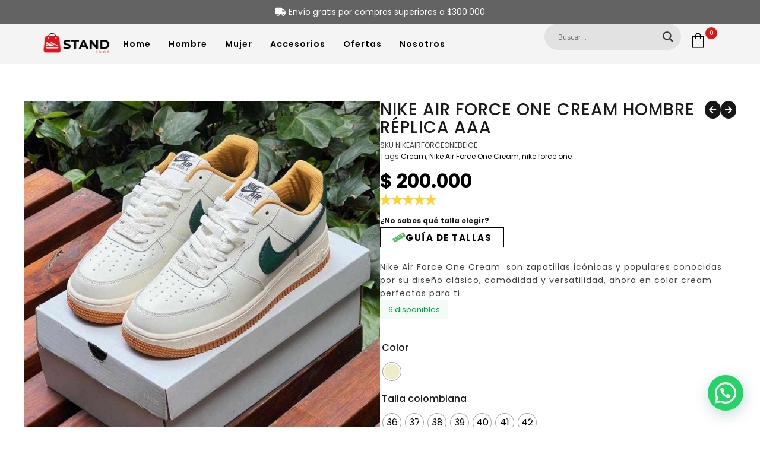

--- FILE ---
content_type: text/html; charset=UTF-8
request_url: https://standshop.com.co/producto/nike-air-force-one-cream-hombre-replica-aaa/
body_size: 56495
content:
<!DOCTYPE html>

<html lang="es-CO" prefix="og: http://ogp.me/ns#" class="no-js">

<head>
	<meta charset="UTF-8">
	<meta name="viewport" content="width=device-width, initial-scale=1" />
	<link rel="profile" href="https://gmpg.org/xfn/11" />
					<script>document.documentElement.className = document.documentElement.className + ' yes-js js_active js'</script>
			<meta name='robots' content='index, follow, max-image-preview:large, max-snippet:-1, max-video-preview:-1' />
<!-- Novaworks Meta Tags -->
<meta property="description" content="Nike Air Force One Cream  son zapatillas icónicas y populares conocidas por su diseño clásico, comodidad y versatilidad, ahora en color cream perfectas para ti."/>
<meta property="og:locale" content="es_CO" />
<meta property="og:title" content="Nike Air Force One Cream Hombre Réplica AAA - Stand Shop"/>
<meta property="og:description" content="Nike Air Force One Cream  son zapatillas icónicas y populares conocidas por su diseño clásico, comodidad y versatilidad, ahora en color cream perfectas para ti."/>
<meta property="og:image" content="https://standshop.com.co/wp-content/uploads/2023/06/9f767b3e-5ac1-4104-8896-c5363a02662c.jpg"/>
<meta property="og:type" content="article"/>
<meta property="og:url" content="https://standshop.com.co/producto/nike-air-force-one-cream-hombre-replica-aaa/"/>
<meta property="og:site_name" content="Stand Shop"/>
<meta property="article:published_time" content="2025-04-09T12:14:07-05:00" />
<meta property="article:modified_time" content="2025-12-18T20:47:14-05:00" />
<meta name="twitter:card" content="summary_large_image" />
<meta name="twitter:description" content="Nike Air Force One Cream  son zapatillas icónicas y populares conocidas por su diseño clásico, comodidad y versatilidad, ahora en color cream perfectas para ti." />
<meta name="twitter:title" content="Nike Air Force One Cream Hombre Réplica AAA - Stand Shop" />
<meta name="twitter:image" content="https://standshop.com.co/wp-content/uploads/2023/06/9f767b3e-5ac1-4104-8896-c5363a02662c.jpg" />
<!-- End Novaworks Meta Tags -->
<script type="application/ld+json">{"@context":"https://schema.org","@type":"BreadcrumbList","itemListElement":[{"@type":"ListItem","position":1,"name":"Inicio","item":"https://standshop.com.co/"},{"@type":"ListItem","position":2,"name":"Tienda","item":"https://standshop.com.co/tienda/"},{"@type":"ListItem","position":3,"name":"Hombre","item":"https://standshop.com.co/categoria-producto/hombre/"},{"@type":"ListItem","position":4,"name":"Nike Air Force One Cream Hombre Réplica AAA","item":"https://standshop.com.co/producto/nike-air-force-one-cream-hombre-replica-aaa/"}]}</script>

<!-- Google Tag Manager by PYS -->
    <script data-cfasync="false" data-pagespeed-no-defer>
	    window.dataLayerPYS = window.dataLayerPYS || [];
	</script>
<!-- End Google Tag Manager by PYS -->
	<!-- This site is optimized with the Yoast SEO plugin v26.3 - https://yoast.com/wordpress/plugins/seo/ -->
	<title>Nike Air Force One Cream Hombre Réplica AAA | Stand Shop</title>
	<link rel="canonical" href="https://standshop.com.co/producto/nike-air-force-one-cream-hombre-replica-aaa/" />
	<meta property="og:locale" content="es_ES" />
	<meta property="og:type" content="article" />
	<meta property="og:title" content="Nike Air Force One Cream Hombre Réplica AAA | Stand Shop" />
	<meta property="og:description" content="Nike Air Force One Cream  son zapatillas icónicas y populares conocidas por su diseño clásico, comodidad y versatilidad, ahora en color cream perfectas para ti." />
	<meta property="og:url" content="https://standshop.com.co/producto/nike-air-force-one-cream-hombre-replica-aaa/" />
	<meta property="og:site_name" content="Stand Shop" />
	<meta property="article:publisher" content="https://www.facebook.com/StandShopSneakers" />
	<meta property="article:modified_time" content="2025-12-19T01:47:14+00:00" />
	<meta property="og:image" content="https://standshop.com.co/wp-content/uploads/2023/06/9f767b3e-5ac1-4104-8896-c5363a02662c.jpg" />
	<meta property="og:image:width" content="942" />
	<meta property="og:image:height" content="1024" />
	<meta property="og:image:type" content="image/jpeg" />
	<meta name="twitter:card" content="summary_large_image" />
	<meta name="twitter:label1" content="Tiempo de lectura" />
	<meta name="twitter:data1" content="1 minuto" />
	<!-- / Yoast SEO plugin. -->


<script type='application/javascript'  id='pys-version-script'>console.log('PixelYourSite Free version 11.1.3');</script>
<link rel='dns-prefetch' href='//s3.amazonaws.com' />
<link rel='dns-prefetch' href='//capi-automation.s3.us-east-2.amazonaws.com' />
<link rel='dns-prefetch' href='//use.typekit.net' />
<link rel='dns-prefetch' href='//fonts.googleapis.com' />
<link rel='dns-prefetch' href='//fonts.gstatic.com' />
<link rel="alternate" type="application/rss+xml" title="Stand Shop &raquo; Feed" href="https://standshop.com.co/feed/" />
<link rel="alternate" type="application/rss+xml" title="Stand Shop &raquo; RSS de los comentarios" href="https://standshop.com.co/comments/feed/" />
<link rel="alternate" type="application/rss+xml" title="Stand Shop &raquo; Nike Air Force One Cream Hombre Réplica AAA RSS de los comentarios" href="https://standshop.com.co/producto/nike-air-force-one-cream-hombre-replica-aaa/feed/" />
<link rel="alternate" title="oEmbed (JSON)" type="application/json+oembed" href="https://standshop.com.co/wp-json/oembed/1.0/embed?url=https%3A%2F%2Fstandshop.com.co%2Fproducto%2Fnike-air-force-one-cream-hombre-replica-aaa%2F" />
<link rel="alternate" title="oEmbed (XML)" type="text/xml+oembed" href="https://standshop.com.co/wp-json/oembed/1.0/embed?url=https%3A%2F%2Fstandshop.com.co%2Fproducto%2Fnike-air-force-one-cream-hombre-replica-aaa%2F&#038;format=xml" />
<style id='wp-img-auto-sizes-contain-inline-css' type='text/css'>
img:is([sizes=auto i],[sizes^="auto," i]){contain-intrinsic-size:3000px 1500px}
/*# sourceURL=wp-img-auto-sizes-contain-inline-css */
</style>
<link rel='stylesheet' id='kitify-css-transform-css' href='https://standshop.com.co/wp-content/plugins/kitify/assets/css/addons/css-transform.css?ver=1768453960' type='text/css' media='all' />
<style id='wp-emoji-styles-inline-css' type='text/css'>

	img.wp-smiley, img.emoji {
		display: inline !important;
		border: none !important;
		box-shadow: none !important;
		height: 1em !important;
		width: 1em !important;
		margin: 0 0.07em !important;
		vertical-align: -0.1em !important;
		background: none !important;
		padding: 0 !important;
	}
/*# sourceURL=wp-emoji-styles-inline-css */
</style>
<link rel='stylesheet' id='wp-block-library-css' href='https://standshop.com.co/wp-includes/css/dist/block-library/style.min.css?ver=6.9' type='text/css' media='all' />
<link rel='stylesheet' id='wc-blocks-style-css' href='https://standshop.com.co/wp-content/plugins/woocommerce/assets/client/blocks/wc-blocks.css?ver=wc-9.8.6' type='text/css' media='all' />
<style id='global-styles-inline-css' type='text/css'>
:root{--wp--preset--aspect-ratio--square: 1;--wp--preset--aspect-ratio--4-3: 4/3;--wp--preset--aspect-ratio--3-4: 3/4;--wp--preset--aspect-ratio--3-2: 3/2;--wp--preset--aspect-ratio--2-3: 2/3;--wp--preset--aspect-ratio--16-9: 16/9;--wp--preset--aspect-ratio--9-16: 9/16;--wp--preset--color--black: #000000;--wp--preset--color--cyan-bluish-gray: #abb8c3;--wp--preset--color--white: #ffffff;--wp--preset--color--pale-pink: #f78da7;--wp--preset--color--vivid-red: #cf2e2e;--wp--preset--color--luminous-vivid-orange: #ff6900;--wp--preset--color--luminous-vivid-amber: #fcb900;--wp--preset--color--light-green-cyan: #7bdcb5;--wp--preset--color--vivid-green-cyan: #00d084;--wp--preset--color--pale-cyan-blue: #8ed1fc;--wp--preset--color--vivid-cyan-blue: #0693e3;--wp--preset--color--vivid-purple: #9b51e0;--wp--preset--gradient--vivid-cyan-blue-to-vivid-purple: linear-gradient(135deg,rgb(6,147,227) 0%,rgb(155,81,224) 100%);--wp--preset--gradient--light-green-cyan-to-vivid-green-cyan: linear-gradient(135deg,rgb(122,220,180) 0%,rgb(0,208,130) 100%);--wp--preset--gradient--luminous-vivid-amber-to-luminous-vivid-orange: linear-gradient(135deg,rgb(252,185,0) 0%,rgb(255,105,0) 100%);--wp--preset--gradient--luminous-vivid-orange-to-vivid-red: linear-gradient(135deg,rgb(255,105,0) 0%,rgb(207,46,46) 100%);--wp--preset--gradient--very-light-gray-to-cyan-bluish-gray: linear-gradient(135deg,rgb(238,238,238) 0%,rgb(169,184,195) 100%);--wp--preset--gradient--cool-to-warm-spectrum: linear-gradient(135deg,rgb(74,234,220) 0%,rgb(151,120,209) 20%,rgb(207,42,186) 40%,rgb(238,44,130) 60%,rgb(251,105,98) 80%,rgb(254,248,76) 100%);--wp--preset--gradient--blush-light-purple: linear-gradient(135deg,rgb(255,206,236) 0%,rgb(152,150,240) 100%);--wp--preset--gradient--blush-bordeaux: linear-gradient(135deg,rgb(254,205,165) 0%,rgb(254,45,45) 50%,rgb(107,0,62) 100%);--wp--preset--gradient--luminous-dusk: linear-gradient(135deg,rgb(255,203,112) 0%,rgb(199,81,192) 50%,rgb(65,88,208) 100%);--wp--preset--gradient--pale-ocean: linear-gradient(135deg,rgb(255,245,203) 0%,rgb(182,227,212) 50%,rgb(51,167,181) 100%);--wp--preset--gradient--electric-grass: linear-gradient(135deg,rgb(202,248,128) 0%,rgb(113,206,126) 100%);--wp--preset--gradient--midnight: linear-gradient(135deg,rgb(2,3,129) 0%,rgb(40,116,252) 100%);--wp--preset--font-size--small: 13px;--wp--preset--font-size--medium: 20px;--wp--preset--font-size--large: 36px;--wp--preset--font-size--x-large: 42px;--wp--preset--spacing--20: 0.44rem;--wp--preset--spacing--30: 0.67rem;--wp--preset--spacing--40: 1rem;--wp--preset--spacing--50: 1.5rem;--wp--preset--spacing--60: 2.25rem;--wp--preset--spacing--70: 3.38rem;--wp--preset--spacing--80: 5.06rem;--wp--preset--shadow--natural: 6px 6px 9px rgba(0, 0, 0, 0.2);--wp--preset--shadow--deep: 12px 12px 50px rgba(0, 0, 0, 0.4);--wp--preset--shadow--sharp: 6px 6px 0px rgba(0, 0, 0, 0.2);--wp--preset--shadow--outlined: 6px 6px 0px -3px rgb(255, 255, 255), 6px 6px rgb(0, 0, 0);--wp--preset--shadow--crisp: 6px 6px 0px rgb(0, 0, 0);}:where(.is-layout-flex){gap: 0.5em;}:where(.is-layout-grid){gap: 0.5em;}body .is-layout-flex{display: flex;}.is-layout-flex{flex-wrap: wrap;align-items: center;}.is-layout-flex > :is(*, div){margin: 0;}body .is-layout-grid{display: grid;}.is-layout-grid > :is(*, div){margin: 0;}:where(.wp-block-columns.is-layout-flex){gap: 2em;}:where(.wp-block-columns.is-layout-grid){gap: 2em;}:where(.wp-block-post-template.is-layout-flex){gap: 1.25em;}:where(.wp-block-post-template.is-layout-grid){gap: 1.25em;}.has-black-color{color: var(--wp--preset--color--black) !important;}.has-cyan-bluish-gray-color{color: var(--wp--preset--color--cyan-bluish-gray) !important;}.has-white-color{color: var(--wp--preset--color--white) !important;}.has-pale-pink-color{color: var(--wp--preset--color--pale-pink) !important;}.has-vivid-red-color{color: var(--wp--preset--color--vivid-red) !important;}.has-luminous-vivid-orange-color{color: var(--wp--preset--color--luminous-vivid-orange) !important;}.has-luminous-vivid-amber-color{color: var(--wp--preset--color--luminous-vivid-amber) !important;}.has-light-green-cyan-color{color: var(--wp--preset--color--light-green-cyan) !important;}.has-vivid-green-cyan-color{color: var(--wp--preset--color--vivid-green-cyan) !important;}.has-pale-cyan-blue-color{color: var(--wp--preset--color--pale-cyan-blue) !important;}.has-vivid-cyan-blue-color{color: var(--wp--preset--color--vivid-cyan-blue) !important;}.has-vivid-purple-color{color: var(--wp--preset--color--vivid-purple) !important;}.has-black-background-color{background-color: var(--wp--preset--color--black) !important;}.has-cyan-bluish-gray-background-color{background-color: var(--wp--preset--color--cyan-bluish-gray) !important;}.has-white-background-color{background-color: var(--wp--preset--color--white) !important;}.has-pale-pink-background-color{background-color: var(--wp--preset--color--pale-pink) !important;}.has-vivid-red-background-color{background-color: var(--wp--preset--color--vivid-red) !important;}.has-luminous-vivid-orange-background-color{background-color: var(--wp--preset--color--luminous-vivid-orange) !important;}.has-luminous-vivid-amber-background-color{background-color: var(--wp--preset--color--luminous-vivid-amber) !important;}.has-light-green-cyan-background-color{background-color: var(--wp--preset--color--light-green-cyan) !important;}.has-vivid-green-cyan-background-color{background-color: var(--wp--preset--color--vivid-green-cyan) !important;}.has-pale-cyan-blue-background-color{background-color: var(--wp--preset--color--pale-cyan-blue) !important;}.has-vivid-cyan-blue-background-color{background-color: var(--wp--preset--color--vivid-cyan-blue) !important;}.has-vivid-purple-background-color{background-color: var(--wp--preset--color--vivid-purple) !important;}.has-black-border-color{border-color: var(--wp--preset--color--black) !important;}.has-cyan-bluish-gray-border-color{border-color: var(--wp--preset--color--cyan-bluish-gray) !important;}.has-white-border-color{border-color: var(--wp--preset--color--white) !important;}.has-pale-pink-border-color{border-color: var(--wp--preset--color--pale-pink) !important;}.has-vivid-red-border-color{border-color: var(--wp--preset--color--vivid-red) !important;}.has-luminous-vivid-orange-border-color{border-color: var(--wp--preset--color--luminous-vivid-orange) !important;}.has-luminous-vivid-amber-border-color{border-color: var(--wp--preset--color--luminous-vivid-amber) !important;}.has-light-green-cyan-border-color{border-color: var(--wp--preset--color--light-green-cyan) !important;}.has-vivid-green-cyan-border-color{border-color: var(--wp--preset--color--vivid-green-cyan) !important;}.has-pale-cyan-blue-border-color{border-color: var(--wp--preset--color--pale-cyan-blue) !important;}.has-vivid-cyan-blue-border-color{border-color: var(--wp--preset--color--vivid-cyan-blue) !important;}.has-vivid-purple-border-color{border-color: var(--wp--preset--color--vivid-purple) !important;}.has-vivid-cyan-blue-to-vivid-purple-gradient-background{background: var(--wp--preset--gradient--vivid-cyan-blue-to-vivid-purple) !important;}.has-light-green-cyan-to-vivid-green-cyan-gradient-background{background: var(--wp--preset--gradient--light-green-cyan-to-vivid-green-cyan) !important;}.has-luminous-vivid-amber-to-luminous-vivid-orange-gradient-background{background: var(--wp--preset--gradient--luminous-vivid-amber-to-luminous-vivid-orange) !important;}.has-luminous-vivid-orange-to-vivid-red-gradient-background{background: var(--wp--preset--gradient--luminous-vivid-orange-to-vivid-red) !important;}.has-very-light-gray-to-cyan-bluish-gray-gradient-background{background: var(--wp--preset--gradient--very-light-gray-to-cyan-bluish-gray) !important;}.has-cool-to-warm-spectrum-gradient-background{background: var(--wp--preset--gradient--cool-to-warm-spectrum) !important;}.has-blush-light-purple-gradient-background{background: var(--wp--preset--gradient--blush-light-purple) !important;}.has-blush-bordeaux-gradient-background{background: var(--wp--preset--gradient--blush-bordeaux) !important;}.has-luminous-dusk-gradient-background{background: var(--wp--preset--gradient--luminous-dusk) !important;}.has-pale-ocean-gradient-background{background: var(--wp--preset--gradient--pale-ocean) !important;}.has-electric-grass-gradient-background{background: var(--wp--preset--gradient--electric-grass) !important;}.has-midnight-gradient-background{background: var(--wp--preset--gradient--midnight) !important;}.has-small-font-size{font-size: var(--wp--preset--font-size--small) !important;}.has-medium-font-size{font-size: var(--wp--preset--font-size--medium) !important;}.has-large-font-size{font-size: var(--wp--preset--font-size--large) !important;}.has-x-large-font-size{font-size: var(--wp--preset--font-size--x-large) !important;}
/*# sourceURL=global-styles-inline-css */
</style>

<style id='classic-theme-styles-inline-css' type='text/css'>
/*! This file is auto-generated */
.wp-block-button__link{color:#fff;background-color:#32373c;border-radius:9999px;box-shadow:none;text-decoration:none;padding:calc(.667em + 2px) calc(1.333em + 2px);font-size:1.125em}.wp-block-file__button{background:#32373c;color:#fff;text-decoration:none}
/*# sourceURL=/wp-includes/css/classic-themes.min.css */
</style>
<link rel='stylesheet' id='widget-addi-style-css' href='https://standshop.com.co/wp-content/plugins/buy-now-pay-later-addi/css/style.css?ver=6.9' type='text/css' media='all' />
<link rel='stylesheet' id='contact-form-7-css' href='https://standshop.com.co/wp-content/plugins/contact-form-7/includes/css/styles.css?ver=6.1.3' type='text/css' media='all' />
<link rel='stylesheet' id='custom-typekit-css-css' href='https://use.typekit.net/aos4iwb.css?ver=1768453960' type='text/css' media='all' />
<link rel='stylesheet' id='novaworks_plugin_fontend-css' href='https://standshop.com.co/wp-content/plugins/lumilux-core/public/css/frontend.css?ver=1.0.0' type='text/css' media='all' />
<link rel='stylesheet' id='sr7css-css' href='//standshop.com.co/wp-content/plugins/revslider/public/css/sr7.css?ver=6.7.29' type='text/css' media='all' />
<link rel='stylesheet' id='ta-swipper-estilos-css' href='https://standshop.com.co/wp-content/plugins/tecactiva-anunciador/css/swipper-ta.min.css?ver=6.9' type='text/css' media='all' />
<link rel='stylesheet' id='ta-anunciador-estilos-css' href='https://standshop.com.co/wp-content/plugins/tecactiva-anunciador/css/anunciador.css?ver=6.9' type='text/css' media='all' />
<link rel='stylesheet' id='photoswipe-css' href='https://standshop.com.co/wp-content/plugins/woocommerce/assets/css/photoswipe/photoswipe.min.css?ver=9.8.6' type='text/css' media='all' />
<link rel='stylesheet' id='photoswipe-default-skin-css' href='https://standshop.com.co/wp-content/plugins/woocommerce/assets/css/photoswipe/default-skin/default-skin.min.css?ver=9.8.6' type='text/css' media='all' />
<style id='woocommerce-inline-inline-css' type='text/css'>
.woocommerce form .form-row .required { visibility: visible; }
/*# sourceURL=woocommerce-inline-inline-css */
</style>
<link rel='stylesheet' id='google-fonts-preconnect-css' href='https://fonts.googleapis.com' type='text/css' media='all' />
<link rel='stylesheet' id='google-fonts-gstatic-css' href='https://fonts.gstatic.com' type='text/css' media='1' />
<link rel='stylesheet' id='google-fonts-css' href='https://fonts.googleapis.com/css2?family=Red+Hat+Display:ital,wght@0,400;0,500;1,400;1,500&#038;display=swap' type='text/css' media='all' />
<link rel='stylesheet' id='product-size-charts-css' href='https://standshop.com.co/wp-content/plugins/woo-advanced-product-size-chart/public/css/size-chart-for-woocommerce-public.css?ver=2.4.4' type='text/css' media='all' />
<style id='product-size-charts-inline-css' type='text/css'>
table#size-chart tr th {background: #000;color: #fff;}#size-chart tr:nth-child(2n+1) {background: #ebe9eb;}.button-wrapper #chart-button, .button-wrapper .md-size-chart-btn {color: #007acc}table#size-chart tr th {background: #000;color: #fff;}#size-chart tr:nth-child(2n+1) {background: #ebe9eb;}.button-wrapper #chart-button, .button-wrapper .md-size-chart-btn {color: #007acc}
/*# sourceURL=product-size-charts-inline-css */
</style>
<link rel='stylesheet' id='woo-variation-swatches-css' href='https://standshop.com.co/wp-content/plugins/woo-variation-swatches/assets/css/frontend.min.css?ver=1747427615' type='text/css' media='all' />
<style id='woo-variation-swatches-inline-css' type='text/css'>
:root {
--wvs-tick:url("data:image/svg+xml;utf8,%3Csvg filter='drop-shadow(0px 0px 2px rgb(0 0 0 / .8))' xmlns='http://www.w3.org/2000/svg'  viewBox='0 0 30 30'%3E%3Cpath fill='none' stroke='%23ffffff' stroke-linecap='round' stroke-linejoin='round' stroke-width='4' d='M4 16L11 23 27 7'/%3E%3C/svg%3E");

--wvs-cross:url("data:image/svg+xml;utf8,%3Csvg filter='drop-shadow(0px 0px 5px rgb(255 255 255 / .6))' xmlns='http://www.w3.org/2000/svg' width='72px' height='72px' viewBox='0 0 24 24'%3E%3Cpath fill='none' stroke='%23ff0000' stroke-linecap='round' stroke-width='0.6' d='M5 5L19 19M19 5L5 19'/%3E%3C/svg%3E");
--wvs-position:flex-start;
--wvs-single-product-large-item-width:40px;
--wvs-single-product-large-item-height:40px;
--wvs-single-product-large-item-font-size:16px;
--wvs-single-product-item-width:30px;
--wvs-single-product-item-height:30px;
--wvs-single-product-item-font-size:16px;
--wvs-archive-product-item-width:30px;
--wvs-archive-product-item-height:30px;
--wvs-archive-product-item-font-size:16px;
--wvs-tooltip-background-color:#333333;
--wvs-tooltip-text-color:#FFFFFF;
--wvs-item-box-shadow:0 0 0 1px #a8a8a8;
--wvs-item-background-color:#FFFFFF;
--wvs-item-text-color:#000000;
--wvs-hover-item-box-shadow:0 0 0 3px #DDDDDD;
--wvs-hover-item-background-color:#FFFFFF;
--wvs-hover-item-text-color:#000000;
--wvs-selected-item-box-shadow:0 0 0 2px #000000;
--wvs-selected-item-background-color:#FFFFFF;
--wvs-selected-item-text-color:#000000}
/*# sourceURL=woo-variation-swatches-inline-css */
</style>
<link rel='stylesheet' id='jquery-selectBox-css' href='https://standshop.com.co/wp-content/plugins/yith-woocommerce-wishlist/assets/css/jquery.selectBox.css?ver=1.2.0' type='text/css' media='all' />
<link rel='stylesheet' id='woocommerce_prettyPhoto_css-css' href='//standshop.com.co/wp-content/plugins/woocommerce/assets/css/prettyPhoto.css?ver=3.1.6' type='text/css' media='all' />
<link rel='stylesheet' id='yith-wcwl-main-css' href='https://standshop.com.co/wp-content/plugins/yith-woocommerce-wishlist/assets/css/style.css?ver=4.10.0' type='text/css' media='all' />
<style id='yith-wcwl-main-inline-css' type='text/css'>
 :root { --add-to-wishlist-icon-color: #000000; --added-to-wishlist-icon-color: #000000; --rounded-corners-radius: 16px; --add-to-cart-rounded-corners-radius: 16px; --color-headers-background: #F4F4F4; --feedback-duration: 3s } 
/*# sourceURL=yith-wcwl-main-inline-css */
</style>
<link rel='stylesheet' id='yith-wcwl-add-to-wishlist-css' href='https://standshop.com.co/wp-content/plugins/yith-woocommerce-wishlist/assets/css/frontend/add-to-wishlist.css?ver=4.10.0' type='text/css' media='all' />
<style id='yith-wcwl-add-to-wishlist-inline-css' type='text/css'>
 :root { --add-to-wishlist-icon-color: #000000; --added-to-wishlist-icon-color: #000000; --rounded-corners-radius: 16px; --add-to-cart-rounded-corners-radius: 16px; --color-headers-background: #F4F4F4; --feedback-duration: 3s } 
/*# sourceURL=yith-wcwl-add-to-wishlist-inline-css */
</style>
<link rel='stylesheet' id='brands-styles-css' href='https://standshop.com.co/wp-content/plugins/woocommerce/assets/css/brands.css?ver=9.8.6' type='text/css' media='all' />
<link rel='stylesheet' id='novaworks-icons-css' href='https://standshop.com.co/wp-content/themes/lumilux/assets/icon-fonts/core/css/icons.css?ver=1.0.5' type='text/css' media='all' />
<link rel='stylesheet' id='select2-css' href='https://standshop.com.co/wp-content/plugins/woocommerce/assets/css/select2.css?ver=9.8.6' type='text/css' media='all' />
<link rel='stylesheet' id='fontawesome-pro-css' href='https://standshop.com.co/wp-content/themes/lumilux/assets/vendor/fontawesome-pro/css/all.css?ver=5.1.0' type='text/css' media='all' />
<link rel='stylesheet' id='normalize-css' href='https://standshop.com.co/wp-content/themes/lumilux/assets/vendor/animatedModal.js/css/normalize.min.css?ver=3.0.2' type='text/css' media='all' />
<link rel='stylesheet' id='animate-css' href='https://standshop.com.co/wp-content/themes/lumilux/assets/vendor/animatedModal.js/css/animate.min.css?ver=1768453960' type='text/css' media='all' />
<link rel='stylesheet' id='nova-lumilux-layout-css' href='https://standshop.com.co/wp-content/themes/lumilux/assets/css/layout.css?ver=1768453960' type='text/css' media='all' />
<link rel='stylesheet' id='nova-lumilux-styles-css' href='https://standshop.com.co/wp-content/themes/lumilux/assets/css/app.css?ver=1768453960' type='text/css' media='all' />
<link rel='stylesheet' id='typekit-css' href='https://use.typekit.net/aos4iwb.css?ver=1768453960' type='text/css' media='all' />
<link rel='stylesheet' id='nova-google-fonts-css' href='https://fonts.googleapis.com/css2?family=Bellefair:wght@400&#038;display=swap' type='text/css' media='all' />
<link rel='stylesheet' id='kitify-base-css' href='https://standshop.com.co/wp-content/plugins/kitify/assets/css/kitify-base.css?ver=1768453960' type='text/css' media='all' />
<link rel='stylesheet' id='wpdreams-asl-basic-css' href='https://standshop.com.co/wp-content/plugins/ajax-search-lite/css/style.basic.css?ver=4.13.2' type='text/css' media='all' />
<style id='wpdreams-asl-basic-inline-css' type='text/css'>

					div[id*='ajaxsearchlitesettings'].searchsettings .asl_option_inner label {
						font-size: 0px !important;
						color: rgba(0, 0, 0, 0);
					}
					div[id*='ajaxsearchlitesettings'].searchsettings .asl_option_inner label:after {
						font-size: 11px !important;
						position: absolute;
						top: 0;
						left: 0;
						z-index: 1;
					}
					.asl_w_container {
						width: 100%;
						margin: 0px 0px 0px 0px;
						min-width: 200px;
					}
					div[id*='ajaxsearchlite'].asl_m {
						width: 100%;
					}
					div[id*='ajaxsearchliteres'].wpdreams_asl_results div.resdrg span.highlighted {
						font-weight: bold;
						color: rgba(217, 49, 43, 1);
						background-color: rgba(238, 238, 238, 1);
					}
					div[id*='ajaxsearchliteres'].wpdreams_asl_results .results img.asl_image {
						width: 70px;
						height: 70px;
						object-fit: cover;
					}
					div[id*='ajaxsearchlite'].asl_r .results {
						max-height: 450;
					}
					div[id*='ajaxsearchlite'].asl_r {
						position: absolute;
					}
				
							.asl_w, .asl_w * {font-family:&quot;Poppins&quot; !important;}
							.asl_m input[type=search]::placeholder{font-family:&quot;Poppins&quot; !important;}
							.asl_m input[type=search]::-webkit-input-placeholder{font-family:&quot;Poppins&quot; !important;}
							.asl_m input[type=search]::-moz-placeholder{font-family:&quot;Poppins&quot; !important;}
							.asl_m input[type=search]:-ms-input-placeholder{font-family:&quot;Poppins&quot; !important;}
						
						div.asl_r.asl_w.vertical .results .item::after {
							display: block;
							position: absolute;
							bottom: 0;
							content: '';
							height: 1px;
							width: 100%;
							background: #D8D8D8;
						}
						div.asl_r.asl_w.vertical .results .item.asl_last_item::after {
							display: none;
						}
					
/*# sourceURL=wpdreams-asl-basic-inline-css */
</style>
<link rel='stylesheet' id='wpdreams-asl-instance-css' href='https://standshop.com.co/wp-content/plugins/ajax-search-lite/css/style-curvy-black.css?ver=4.13.2' type='text/css' media='all' />
<link rel='stylesheet' id='elementor-frontend-css' href='https://standshop.com.co/wp-content/uploads/elementor/css/custom-frontend.min.css?ver=1768407442' type='text/css' media='all' />
<style id='elementor-frontend-inline-css' type='text/css'>
@media(min-width:768px){.kitify-vheader--hidemobile.kitify--is-vheader{position:relative}.kitify-vheader--hidemobile.kitify--is-vheader.kitify-vheader-pleft{padding-left:var(--kitify-vheader-width)}.kitify-vheader--hidemobile.kitify--is-vheader.kitify-vheader-pright{padding-right:var(--kitify-vheader-width)}.kitify-vheader--hidemobile.kitify--is-vheader > .elementor-location-header.elementor-edit-area{position:static}.kitify-vheader--hidemobile.kitify--is-vheader > .elementor-location-header > .elementor-section-wrap > .elementor-top-section:first-child{position:absolute;top:0;bottom:0;width:var(--kitify-vheader-width);height:auto;z-index:3;min-height:calc(100vh - 32px)}.kitify-vheader--hidemobile.kitify--is-vheader.kitify-vheader-pleft > .elementor-location-header > .elementor-section-wrap > .elementor-top-section:first-child{left:0}.kitify-vheader--hidemobile.kitify--is-vheader.kitify-vheader-pright > .elementor-location-header > .elementor-section-wrap > .elementor-top-section:first-child{right:0}.kitify-vheader--hidemobile.kitify--is-vheader > .elementor-location-header > .elementor-section-wrap > .elementor-top-section:first-child > .elementor-container{flex-flow:row wrap;height:auto;position:sticky;top:var(--kitify-adminbar-height);left:0;min-height:calc(100vh - 32px)}.kitify-vheader--hidemobile.kitify--is-vheader > .elementor-location-header > .elementor-section-wrap > .elementor-top-section:first-child > .elementor-container > .elementor-column{width:100%}}@media(min-width:992px){.kitify-vheader--hidemobile_extra.kitify--is-vheader{position:relative}.kitify-vheader--hidemobile_extra.kitify--is-vheader.kitify-vheader-pleft{padding-left:var(--kitify-vheader-width)}.kitify-vheader--hidemobile_extra.kitify--is-vheader.kitify-vheader-pright{padding-right:var(--kitify-vheader-width)}.kitify-vheader--hidemobile_extra.kitify--is-vheader > .elementor-location-header.elementor-edit-area{position:static}.kitify-vheader--hidemobile_extra.kitify--is-vheader > .elementor-location-header > .elementor-section-wrap > .elementor-top-section:first-child{position:absolute;top:0;bottom:0;width:var(--kitify-vheader-width);height:auto;z-index:3;min-height:calc(100vh - 32px)}.kitify-vheader--hidemobile_extra.kitify--is-vheader.kitify-vheader-pleft > .elementor-location-header > .elementor-section-wrap > .elementor-top-section:first-child{left:0}.kitify-vheader--hidemobile_extra.kitify--is-vheader.kitify-vheader-pright > .elementor-location-header > .elementor-section-wrap > .elementor-top-section:first-child{right:0}.kitify-vheader--hidemobile_extra.kitify--is-vheader > .elementor-location-header > .elementor-section-wrap > .elementor-top-section:first-child > .elementor-container{flex-flow:row wrap;height:auto;position:sticky;top:var(--kitify-adminbar-height);left:0;min-height:calc(100vh - 32px)}.kitify-vheader--hidemobile_extra.kitify--is-vheader > .elementor-location-header > .elementor-section-wrap > .elementor-top-section:first-child > .elementor-container > .elementor-column{width:100%}}@media(min-width:1025px){.kitify-vheader--hidetablet.kitify--is-vheader{position:relative}.kitify-vheader--hidetablet.kitify--is-vheader.kitify-vheader-pleft{padding-left:var(--kitify-vheader-width)}.kitify-vheader--hidetablet.kitify--is-vheader.kitify-vheader-pright{padding-right:var(--kitify-vheader-width)}.kitify-vheader--hidetablet.kitify--is-vheader > .elementor-location-header.elementor-edit-area{position:static}.kitify-vheader--hidetablet.kitify--is-vheader > .elementor-location-header > .elementor-section-wrap > .elementor-top-section:first-child{position:absolute;top:0;bottom:0;width:var(--kitify-vheader-width);height:auto;z-index:3;min-height:calc(100vh - 32px)}.kitify-vheader--hidetablet.kitify--is-vheader.kitify-vheader-pleft > .elementor-location-header > .elementor-section-wrap > .elementor-top-section:first-child{left:0}.kitify-vheader--hidetablet.kitify--is-vheader.kitify-vheader-pright > .elementor-location-header > .elementor-section-wrap > .elementor-top-section:first-child{right:0}.kitify-vheader--hidetablet.kitify--is-vheader > .elementor-location-header > .elementor-section-wrap > .elementor-top-section:first-child > .elementor-container{flex-flow:row wrap;height:auto;position:sticky;top:var(--kitify-adminbar-height);left:0;min-height:calc(100vh - 32px)}.kitify-vheader--hidetablet.kitify--is-vheader > .elementor-location-header > .elementor-section-wrap > .elementor-top-section:first-child > .elementor-container > .elementor-column{width:100%}}.col-mob-1,.col-mob-2,.col-mob-3,.col-mob-4,.col-mob-5,.col-mob-6,.col-mob-7,.col-mob-8,.col-mob-9,.col-mob-10,.col-tabp-1,.col-tabp-2,.col-tabp-3,.col-tabp-4,.col-tabp-5,.col-tabp-6,.col-tabp-7,.col-tabp-8,.col-tabp-9,.col-tabp-10,.col-tab-1,.col-tab-2,.col-tab-3,.col-tab-4,.col-tab-5,.col-tab-6,.col-tab-7,.col-tab-8,.col-tab-9,.col-tab-10,.col-lap-1,.col-lap-2,.col-lap-3,.col-lap-4,.col-lap-5,.col-lap-6,.col-lap-7,.col-lap-8,.col-lap-9,.col-lap-10,.col-desk-1,.col-desk-2,.col-desk-3,.col-desk-4,.col-desk-5,.col-desk-6,.col-desk-7,.col-desk-8,.col-desk-9,.col-desk-10{position:relative;min-height:1px;padding:10px;box-sizing:border-box;width:100%}.col-mob-1{flex:0 0 calc(100%/1);max-width:calc(100%/1)}.col-mob-2{flex:0 0 calc(100%/2);max-width:calc(100%/2)}.col-mob-3{flex:0 0 calc(100%/3);max-width:calc(100%/3)}.col-mob-4{flex:0 0 calc(100%/4);max-width:calc(100%/4)}.col-mob-5{flex:0 0 calc(100%/5);max-width:calc(100%/5)}.col-mob-6{flex:0 0 calc(100%/6);max-width:calc(100%/6)}.col-mob-7{flex:0 0 calc(100%/7);max-width:calc(100%/7)}.col-mob-8{flex:0 0 calc(100%/8);max-width:calc(100%/8)}.col-mob-9{flex:0 0 calc(100%/9);max-width:calc(100%/9)}.col-mob-10{flex:0 0 calc(100%/10);max-width:calc(100%/10)}@media(min-width:768px){.col-tabp-1{flex:0 0 calc(100%/1);max-width:calc(100%/1)}.col-tabp-2{flex:0 0 calc(100%/2);max-width:calc(100%/2)}.col-tabp-3{flex:0 0 calc(100%/3);max-width:calc(100%/3)}.col-tabp-4{flex:0 0 calc(100%/4);max-width:calc(100%/4)}.col-tabp-5{flex:0 0 calc(100%/5);max-width:calc(100%/5)}.col-tabp-6{flex:0 0 calc(100%/6);max-width:calc(100%/6)}.col-tabp-7{flex:0 0 calc(100%/7);max-width:calc(100%/7)}.col-tabp-8{flex:0 0 calc(100%/8);max-width:calc(100%/8)}.col-tabp-9{flex:0 0 calc(100%/9);max-width:calc(100%/9)}.col-tabp-10{flex:0 0 calc(100%/10);max-width:calc(100%/10)}}@media(min-width:992px){.col-tab-1{flex:0 0 calc(100%/1);max-width:calc(100%/1)}.col-tab-2{flex:0 0 calc(100%/2);max-width:calc(100%/2)}.col-tab-3{flex:0 0 calc(100%/3);max-width:calc(100%/3)}.col-tab-4{flex:0 0 calc(100%/4);max-width:calc(100%/4)}.col-tab-5{flex:0 0 calc(100%/5);max-width:calc(100%/5)}.col-tab-6{flex:0 0 calc(100%/6);max-width:calc(100%/6)}.col-tab-7{flex:0 0 calc(100%/7);max-width:calc(100%/7)}.col-tab-8{flex:0 0 calc(100%/8);max-width:calc(100%/8)}.col-tab-9{flex:0 0 calc(100%/9);max-width:calc(100%/9)}.col-tab-10{flex:0 0 calc(100%/10);max-width:calc(100%/10)}}@media(min-width:1025px){.col-lap-1{flex:0 0 calc(100%/1);max-width:calc(100%/1)}.col-lap-2{flex:0 0 calc(100%/2);max-width:calc(100%/2)}.col-lap-3{flex:0 0 calc(100%/3);max-width:calc(100%/3)}.col-lap-4{flex:0 0 calc(100%/4);max-width:calc(100%/4)}.col-lap-5{flex:0 0 calc(100%/5);max-width:calc(100%/5)}.col-lap-6{flex:0 0 calc(100%/6);max-width:calc(100%/6)}.col-lap-7{flex:0 0 calc(100%/7);max-width:calc(100%/7)}.col-lap-8{flex:0 0 calc(100%/8);max-width:calc(100%/8)}.col-lap-9{flex:0 0 calc(100%/9);max-width:calc(100%/9)}.col-lap-10{flex:0 0 calc(100%/10);max-width:calc(100%/10)}}@media(min-width:1600px){.col-desk-1{flex:0 0 calc(100%/1);max-width:calc(100%/1)}.col-desk-2{flex:0 0 calc(100%/2);max-width:calc(100%/2)}.col-desk-3{flex:0 0 calc(100%/3);max-width:calc(100%/3)}.col-desk-4{flex:0 0 calc(100%/4);max-width:calc(100%/4)}.col-desk-5{flex:0 0 calc(100%/5);max-width:calc(100%/5)}.col-desk-6{flex:0 0 calc(100%/6);max-width:calc(100%/6)}.col-desk-7{flex:0 0 calc(100%/7);max-width:calc(100%/7)}.col-desk-8{flex:0 0 calc(100%/8);max-width:calc(100%/8)}.col-desk-9{flex:0 0 calc(100%/9);max-width:calc(100%/9)}.col-desk-10{flex:0 0 calc(100%/10);max-width:calc(100%/10)}}@media(max-width: 1599px){.elementor-element.kitify-col-width-auto-laptop{width:auto!important}.elementor-element.kitify-col-width-auto-laptop.kitify-col-align-left{margin-right:auto}.elementor-element.kitify-col-width-auto-laptop.kitify-col-align-right{margin-left:auto}.elementor-element.kitify-col-width-auto-laptop.kitify-col-align-center{margin-left:auto;margin-right:auto}}@media(max-width: 1279px){.elementor-element.kitify-col-width-auto-tablet_extra{width:auto!important}.elementor-element.kitify-col-width-auto-tablet_extra.kitify-col-align-left{margin-right:auto}.elementor-element.kitify-col-width-auto-tablet_extra.kitify-col-align-right{margin-left:auto}.elementor-element.kitify-col-width-auto-tablet_extra.kitify-col-align-center{margin-left:auto;margin-right:auto}}@media(max-width: 1024px){.elementor-element.kitify-col-width-auto-tablet{width:auto!important}.elementor-element.kitify-col-width-auto-tablet.kitify-col-align-left{margin-right:auto}.elementor-element.kitify-col-width-auto-tablet.kitify-col-align-right{margin-left:auto}.elementor-element.kitify-col-width-auto-tablet.kitify-col-align-center{margin-left:auto;margin-right:auto}}@media(max-width: 991px){.elementor-element.kitify-col-width-auto-mobile_extra{width:auto!important}.elementor-element.kitify-col-width-auto-mobile_extra.kitify-col-align-left{margin-right:auto}.elementor-element.kitify-col-width-auto-mobile_extra.kitify-col-align-right{margin-left:auto}.elementor-element.kitify-col-width-auto-mobile_extra.kitify-col-align-center{margin-left:auto;margin-right:auto}}@media(max-width: 767px){.elementor-element.kitify-col-width-auto-mobile{width:auto!important}.elementor-element.kitify-col-width-auto-mobile.kitify-col-align-left{margin-right:auto}.elementor-element.kitify-col-width-auto-mobile.kitify-col-align-right{margin-left:auto}.elementor-element.kitify-col-width-auto-mobile.kitify-col-align-center{margin-left:auto;margin-right:auto}}
@keyframes kitifyShortFadeInDown{from{opacity:0;transform:translate3d(0,-50px,0)}to{opacity:1;transform:none}}.kitifyShortFadeInDown{animation-name:kitifyShortFadeInDown}@keyframes kitifyShortFadeInUp{from{opacity:0;transform:translate3d(0,50px,0)}to{opacity:1;transform:none}}.kitifyShortFadeInUp{animation-name:kitifyShortFadeInUp}@keyframes kitifyShortFadeInLeft{from{opacity:0;transform:translate3d(-50px,0,0)}to{opacity:1;transform:none}}.kitifyShortFadeInLeft{animation-name:kitifyShortFadeInLeft}@keyframes kitifyShortFadeInRight{from{opacity:0;transform:translate3d(50px,0,0)}to{opacity:1;transform:none}}.kitifyShortFadeInRight{animation-name:kitifyShortFadeInRight}
/*# sourceURL=elementor-frontend-inline-css */
</style>
<link rel='stylesheet' id='elementor-post-14-css' href='https://standshop.com.co/wp-content/uploads/elementor/css/post-14.css?ver=1768407442' type='text/css' media='all' />
<link rel='stylesheet' id='elementor-post-71-css' href='https://standshop.com.co/wp-content/uploads/elementor/css/post-71.css?ver=1768407442' type='text/css' media='all' />
<link rel='stylesheet' id='elementor-post-133-css' href='https://standshop.com.co/wp-content/uploads/elementor/css/post-133.css?ver=1768407442' type='text/css' media='all' />
<link rel='stylesheet' id='elementor-post-492-css' href='https://standshop.com.co/wp-content/uploads/elementor/css/post-492.css?ver=1768407442' type='text/css' media='all' />
<link rel='stylesheet' id='loftloader-lite-animation-css' href='https://standshop.com.co/wp-content/plugins/loftloader/assets/css/loftloader.min.css?ver=2024112801' type='text/css' media='all' />
<link rel='stylesheet' id='nova-theme-options-google-fonts-css' href='https://fonts.googleapis.com/css2?family=Poppins:wght@400&#038;family=Poppins:wght@400&#038;display=swap' type='text/css' media='all' />
<link rel='stylesheet' id='elementor-gf-local-poppins-css' href='https://standshop.com.co/wp-content/uploads/elementor/google-fonts/css/poppins.css?ver=1747846214' type='text/css' media='all' />
<link rel='stylesheet' id='elementor-icons-dlicon-css' href='https://standshop.com.co/wp-content/plugins/kitify/inc/extensions/elementor/assets/css/nucleo.css?ver=1.0.0' type='text/css' media='all' />
<link rel='stylesheet' id='elementor-icons-novaicon-css' href='https://standshop.com.co/wp-content/plugins/kitify/inc/extensions/elementor/assets/css/novaicon.css?ver=1.0.0' type='text/css' media='all' />
<link rel='stylesheet' id='elementor-icons-icofont-css' href='https://standshop.com.co/wp-content/plugins/kitify/inc/extensions/elementor/assets/css/icofont.css?ver=1.0.0' type='text/css' media='all' />
<script type="text/template" id="tmpl-variation-template">
	<div class="woocommerce-variation-description">{{{ data.variation.variation_description }}}</div>
	<div class="woocommerce-variation-price">{{{ data.variation.price_html }}}</div>
	<div class="woocommerce-variation-availability">{{{ data.variation.availability_html }}}</div>
</script>
<script type="text/template" id="tmpl-unavailable-variation-template">
	<p role="alert">Lo sentimos, este producto no está disponible. Por favor elige otra combinación.</p>
</script>
<script type="text/javascript" src="https://standshop.com.co/wp-includes/js/jquery/jquery.min.js?ver=3.7.1" id="jquery-core-js"></script>
<script type="text/javascript" src="https://standshop.com.co/wp-includes/js/jquery/jquery-migrate.min.js?ver=3.4.1" id="jquery-migrate-js"></script>
<script type="text/javascript" id="droop-js-extra">
/* <![CDATA[ */
var coordinadoraShippingSettings = {"droopApiKey":null,"droopEnabled":null};
//# sourceURL=droop-js-extra
/* ]]> */
</script>
<script type="text/javascript" src="https://standshop.com.co/wp-content/plugins/coordinadora/includes/../assets/js/droop.js?ver=6.9" id="droop-js"></script>
<script type="text/javascript" src="//standshop.com.co/wp-content/plugins/revslider/public/js/libs/tptools.js?ver=6.7.29" id="tp-tools-js" async="async" data-wp-strategy="async"></script>
<script type="text/javascript" src="//standshop.com.co/wp-content/plugins/revslider/public/js/sr7.js?ver=6.7.29" id="sr7-js" async="async" data-wp-strategy="async"></script>
<script type="text/javascript" src="https://standshop.com.co/wp-content/plugins/woocommerce/assets/js/jquery-blockui/jquery.blockUI.min.js?ver=2.7.0-wc.9.8.6" id="jquery-blockui-js" data-wp-strategy="defer"></script>
<script type="text/javascript" id="wc-add-to-cart-js-extra">
/* <![CDATA[ */
var wc_add_to_cart_params = {"ajax_url":"/wp-admin/admin-ajax.php","wc_ajax_url":"/?wc-ajax=%%endpoint%%","i18n_view_cart":"Ver carrito","cart_url":"https://standshop.com.co/carrito/","is_cart":"","cart_redirect_after_add":"no"};
//# sourceURL=wc-add-to-cart-js-extra
/* ]]> */
</script>
<script type="text/javascript" src="https://standshop.com.co/wp-content/plugins/woocommerce/assets/js/frontend/add-to-cart.min.js?ver=9.8.6" id="wc-add-to-cart-js" defer="defer" data-wp-strategy="defer"></script>
<script type="text/javascript" src="https://standshop.com.co/wp-content/plugins/woocommerce/assets/js/flexslider/jquery.flexslider.min.js?ver=2.7.2-wc.9.8.6" id="flexslider-js" defer="defer" data-wp-strategy="defer"></script>
<script type="text/javascript" src="https://standshop.com.co/wp-content/plugins/woocommerce/assets/js/photoswipe/photoswipe.min.js?ver=4.1.1-wc.9.8.6" id="photoswipe-js" defer="defer" data-wp-strategy="defer"></script>
<script type="text/javascript" src="https://standshop.com.co/wp-content/plugins/woocommerce/assets/js/photoswipe/photoswipe-ui-default.min.js?ver=4.1.1-wc.9.8.6" id="photoswipe-ui-default-js" defer="defer" data-wp-strategy="defer"></script>
<script type="text/javascript" id="wc-single-product-js-extra">
/* <![CDATA[ */
var wc_single_product_params = {"i18n_required_rating_text":"Por favor elige una puntuaci\u00f3n","i18n_rating_options":["1 of 5 stars","2 of 5 stars","3 of 5 stars","4 of 5 stars","5 of 5 stars"],"i18n_product_gallery_trigger_text":"View full-screen image gallery","review_rating_required":"yes","flexslider":{"rtl":false,"animation":"slide","smoothHeight":true,"directionNav":false,"controlNav":"thumbnails","slideshow":false,"animationSpeed":300,"animationLoop":false},"zoom_enabled":"","zoom_options":[],"photoswipe_enabled":"1","photoswipe_options":{"shareEl":false,"closeOnScroll":false,"history":false,"hideAnimationDuration":400,"showAnimationDuration":400,"captionEl":false,"showHideOpacity":true},"flexslider_enabled":"1"};
//# sourceURL=wc-single-product-js-extra
/* ]]> */
</script>
<script type="text/javascript" id="wc-single-product-js-before">
/* <![CDATA[ */
try{ wc_single_product_params.flexslider.directionNav=true; wc_single_product_params.flexslider.before = function(slider){ jQuery(document).trigger('kitify/woocommerce/single/init_product_slider', [slider]); } }catch(ex){}
//# sourceURL=wc-single-product-js-before
/* ]]> */
</script>
<script type="text/javascript" src="https://standshop.com.co/wp-content/plugins/woocommerce/assets/js/frontend/single-product.min.js?ver=9.8.6" id="wc-single-product-js" defer="defer" data-wp-strategy="defer"></script>
<script type="text/javascript" src="https://standshop.com.co/wp-content/plugins/woocommerce/assets/js/js-cookie/js.cookie.min.js?ver=2.1.4-wc.9.8.6" id="js-cookie-js" defer="defer" data-wp-strategy="defer"></script>
<script type="text/javascript" id="woocommerce-js-extra">
/* <![CDATA[ */
var woocommerce_params = {"ajax_url":"/wp-admin/admin-ajax.php","wc_ajax_url":"/?wc-ajax=%%endpoint%%","i18n_password_show":"Mostrar contrase\u00f1a","i18n_password_hide":"Ocultar contrase\u00f1a"};
//# sourceURL=woocommerce-js-extra
/* ]]> */
</script>
<script type="text/javascript" src="https://standshop.com.co/wp-content/plugins/woocommerce/assets/js/frontend/woocommerce.min.js?ver=9.8.6" id="woocommerce-js" defer="defer" data-wp-strategy="defer"></script>
<script type="text/javascript" src="https://standshop.com.co/wp-content/plugins/woocommerce/assets/js/select2/select2.full.min.js?ver=4.0.3-wc.9.8.6" id="select2-js" defer="defer" data-wp-strategy="defer"></script>
<script type="text/javascript" src="https://standshop.com.co/wp-content/plugins/pixelyoursite/dist/scripts/jquery.bind-first-0.2.3.min.js?ver=6.9" id="jquery-bind-first-js"></script>
<script type="text/javascript" src="https://standshop.com.co/wp-content/plugins/pixelyoursite/dist/scripts/js.cookie-2.1.3.min.js?ver=2.1.3" id="js-cookie-pys-js"></script>
<script type="text/javascript" src="https://standshop.com.co/wp-content/plugins/pixelyoursite/dist/scripts/tld.min.js?ver=2.3.1" id="js-tld-js"></script>
<script type="text/javascript" id="pys-js-extra">
/* <![CDATA[ */
var pysOptions = {"staticEvents":{"ga":{"woo_view_content":[{"delay":0,"type":"static","name":"view_item","trackingIds":["G-2XZGTGE2CB"],"eventID":"3dba7385-bf5c-4690-ba62-1b9cfa3885ce","params":{"event_category":"ecommerce","currency":"COP","items":[{"item_id":"34337","item_name":"Nike Air Force One Cream Hombre R\u00e9plica AAA","quantity":1,"price":"200000","item_category":"Tendencias para hombre","item_category2":"Novedades","item_category3":"Hombre"}],"value":"200000","page_title":"Nike Air Force One Cream Hombre R\u00e9plica AAA","post_type":"product","post_id":34337,"plugin":"PixelYourSite","user_role":"guest","event_url":"standshop.com.co/producto/nike-air-force-one-cream-hombre-replica-aaa/"},"e_id":"woo_view_content","ids":[],"hasTimeWindow":false,"timeWindow":0,"pixelIds":[],"woo_order":"","edd_order":""}]}},"dynamicEvents":[],"triggerEvents":[],"triggerEventTypes":[],"ga":{"trackingIds":["G-2XZGTGE2CB"],"commentEventEnabled":true,"downloadEnabled":true,"formEventEnabled":true,"crossDomainEnabled":false,"crossDomainAcceptIncoming":false,"crossDomainDomains":[],"isDebugEnabled":[],"serverContainerUrls":{"G-2XZGTGE2CB":{"enable_server_container":"","server_container_url":"","transport_url":""}},"additionalConfig":{"G-2XZGTGE2CB":{"first_party_collection":true}},"disableAdvertisingFeatures":false,"disableAdvertisingPersonalization":false,"wooVariableAsSimple":true,"custom_page_view_event":false},"debug":"","siteUrl":"https://standshop.com.co","ajaxUrl":"https://standshop.com.co/wp-admin/admin-ajax.php","ajax_event":"e48416de37","enable_remove_download_url_param":"1","cookie_duration":"7","last_visit_duration":"60","enable_success_send_form":"","ajaxForServerEvent":"1","ajaxForServerStaticEvent":"1","useSendBeacon":"1","send_external_id":"1","external_id_expire":"180","track_cookie_for_subdomains":"1","google_consent_mode":"1","gdpr":{"ajax_enabled":false,"all_disabled_by_api":false,"facebook_disabled_by_api":false,"analytics_disabled_by_api":false,"google_ads_disabled_by_api":false,"pinterest_disabled_by_api":false,"bing_disabled_by_api":false,"externalID_disabled_by_api":false,"facebook_prior_consent_enabled":true,"analytics_prior_consent_enabled":true,"google_ads_prior_consent_enabled":null,"pinterest_prior_consent_enabled":true,"bing_prior_consent_enabled":true,"cookiebot_integration_enabled":false,"cookiebot_facebook_consent_category":"marketing","cookiebot_analytics_consent_category":"statistics","cookiebot_tiktok_consent_category":"marketing","cookiebot_google_ads_consent_category":"marketing","cookiebot_pinterest_consent_category":"marketing","cookiebot_bing_consent_category":"marketing","consent_magic_integration_enabled":false,"real_cookie_banner_integration_enabled":false,"cookie_notice_integration_enabled":false,"cookie_law_info_integration_enabled":false,"analytics_storage":{"enabled":true,"value":"granted","filter":false},"ad_storage":{"enabled":true,"value":"granted","filter":false},"ad_user_data":{"enabled":true,"value":"granted","filter":false},"ad_personalization":{"enabled":true,"value":"granted","filter":false}},"cookie":{"disabled_all_cookie":false,"disabled_start_session_cookie":false,"disabled_advanced_form_data_cookie":false,"disabled_landing_page_cookie":false,"disabled_first_visit_cookie":false,"disabled_trafficsource_cookie":false,"disabled_utmTerms_cookie":false,"disabled_utmId_cookie":false},"tracking_analytics":{"TrafficSource":"direct","TrafficLanding":"undefined","TrafficUtms":[],"TrafficUtmsId":[]},"GATags":{"ga_datalayer_type":"default","ga_datalayer_name":"dataLayerPYS"},"woo":{"enabled":true,"enabled_save_data_to_orders":true,"addToCartOnButtonEnabled":true,"addToCartOnButtonValueEnabled":true,"addToCartOnButtonValueOption":"price","singleProductId":34337,"removeFromCartSelector":"form.woocommerce-cart-form .remove","addToCartCatchMethod":"add_cart_hook","is_order_received_page":false,"containOrderId":false},"edd":{"enabled":false},"cache_bypass":"1768453960"};
//# sourceURL=pys-js-extra
/* ]]> */
</script>
<script type="text/javascript" src="https://standshop.com.co/wp-content/plugins/pixelyoursite/dist/scripts/public.js?ver=11.1.3" id="pys-js"></script>
<link rel="https://api.w.org/" href="https://standshop.com.co/wp-json/" /><link rel="alternate" title="JSON" type="application/json" href="https://standshop.com.co/wp-json/wp/v2/product/34337" /><link rel="EditURI" type="application/rsd+xml" title="RSD" href="https://standshop.com.co/xmlrpc.php?rsd" />
<meta name="generator" content="WordPress 6.9" />
<meta name="generator" content="WooCommerce 9.8.6" />
<link rel='shortlink' href='https://standshop.com.co/?p=34337' />

<link rel='stylesheet' id='41918-css' href='//standshop.com.co/wp-content/uploads/custom-css-js/41918.css?v=2928' type="text/css" media='all' />

<link rel='stylesheet' id='132-css' href='//standshop.com.co/wp-content/uploads/custom-css-js/132.css?v=3967' type="text/css" media='all' />
<!-- start Simple Custom CSS and JS -->
<style type="text/css">
/* Añade aquí tu código CSS.

Por ejemplo:
.ejemplo {
    color: red;
}

Para mejorar tu conocimiento sobre CSS, echa un vistazo a https://www.w3schools.com/css/css_syntax.asp

Fin del comentario */ 

.pum-theme-41480 .pum-title, .pum-theme-lightbox .pum-title{
	display:none;
}

.pum-theme-41480 .pum-container, .pum-theme-lightbox .pum-container{
	padding:0;
}

html.pum-open.pum-open-overlay.pum-open-scrollable body>:not([aria-modal=true]){
	padding:0;
}</style>
<!-- end Simple Custom CSS and JS -->
<!-- start Simple Custom CSS and JS -->
<style type="text/css">
/* Añade aquí tu código CSS.

Por ejemplo:
.ejemplo {
    color: red;
}

Para mejorar tu conocimiento sobre CSS, echa un vistazo a https://www.w3schools.com/css/css_syntax.asp

Fin del comentario */ 

.woocommerce-cart .page-header-content h1{
	font-weight:bold;
	letter-spacing:2px;
}
.woocommerce-cart .woocommerce-breadcrumb{
	display:none;
}

.woocommerce-cart table.wc-block-cart-items .wc-block-cart-items__row .wc-block-cart-item__quantity .wc-block-cart-item__remove-link{
	    color: #e41319;
}

.woocommerce-cart table.wc-block-cart-items .wc-block-cart-items__row .wc-block-components-product-name{
	margin:0;
	font-size:14px;
}

.woocommerce-cart .wc-block-components-product-price__value.is-discounted{
	color:#e41319;
	font-weight:bold;
}

.woocommerce-cart .wc-block-components-formatted-money-amount{
	font-weight:bold;
}

.woocommerce-cart table.wc-block-cart-items .wc-block-cart-items__row .wc-block-cart-item__prices, .woocommerce-cart table.wc-block-cart-items .wc-block-cart-items__row .wc-block-components-quantity-selector,
.woocommerce-cart table.wc-block-cart-items .wc-block-cart-items__row .wc-block-cart-item__wrap>*{
	margin-bottom:0;
}

.woocommerce-cart .wc-block-components-product-badge{
	    background: #e41319;
	   border:0;
	color: white;
	font-size:12px;
}

body.woocommerce-cart .is-large.wc-block-cart .wc-block-cart__totals-title{
	    font-size: 18px;
    padding-top: 0;
}
body.woocommerce-cart  .wc-block-components-button:not(.is-link),body.woocommerce-cart  .wc-block-components-button:not(.is-link):focus,body.woocommerce-cart  .wc-block-components-button:not(.is-link):active{
	background: #e41319;
	border:0;
	outline:0;
	color:white;
}

.woocommerce-cart  .wc-block-components-text-input input[type=text], .woocommerce-cart  .wc-block-components-text-input input[type=text]:focus{
	border-radius:0;
	border-color:#D1D1D6;
}

@media(max-width:991px){
	.woocommerce-cart .nova-container{
	padding-top:30px;
}
	
	}

.woocommerce-cart	.wp-block-woocommerce-cart .wp-block-woocommerce-cart-cross-sells-block .wp-block-heading{
	    font-family: poppins;
    font-weight: bold;
    letter-spacing: 1px;
	
	}

.woocommerce-cart .wp-block-woocommerce-cart .wp-block-woocommerce-cart-cross-sells-block .cross-sells-product div .wp-block-cart-cross-sells-product__product-title,.woocommerce-cart .wp-block-woocommerce-cart .wp-block-woocommerce-cart-cross-sells-block .cross-sells-product div .wc-block-components-product-price{
	text-align: left;
    line-height: 20px;
    font-size: 14px;
}.woocommerce-checkout .wc-block-components-form .wc-block-components-text-input input[type=email],
.woocommerce-checkout .wc-block-components-form .wc-block-components-text-input input[type=number],
.woocommerce-checkout .wc-block-components-form .wc-block-components-text-input input[type=password],
.woocommerce-checkout .wc-block-components-form .wc-block-components-text-input input[type=tel],
.woocommerce-checkout .wc-block-components-form .wc-block-components-text-input input[type=text],
.woocommerce-checkout .wc-block-components-form .wc-block-components-text-input input[type=url],
.woocommerce-checkout .wc-block-components-text-input input[type=email],
.woocommerce-checkout .wc-block-components-text-input input[type=number],
.woocommerce-checkout .wc-block-components-text-input input[type=password],
.woocommerce-checkout .wc-block-components-text-input input[type=tel],
.woocommerce-checkout .wc-block-components-text-input input[type=text],
.woocommerce-checkout .wc-block-components-text-input input[type=url],
.woocommerce-checkout .wc-block-components-form .wc-block-components-text-input input[type=email]:focus,
.woocommerce-checkout .wc-block-components-form .wc-block-components-text-input input[type=number]:focus,
.woocommerce-checkout .wc-block-components-form .wc-block-components-text-input input[type=password]:focus,
.woocommerce-checkout .wc-block-components-form .wc-block-components-text-input input[type=tel]:focus,
.woocommerce-checkout .wc-block-components-form .wc-block-components-text-input input[type=text]:focus,
.woocommerce-checkout .wc-block-components-form .wc-block-components-text-input input[type=url]:focus,
.woocommerce-checkout .wc-block-components-text-input input[type=email]:focus,
.woocommerce-checkout .wc-block-components-text-input input[type=number]:focus,
.woocommerce-checkout .wc-block-components-text-input input[type=password]:focus,
.woocommerce-checkout .wc-block-components-text-input input[type=tel]:focus,
.woocommerce-checkout .wc-block-components-text-input input[type=text]:focus,
.woocommerce-checkout .wc-block-components-text-input input[type=url]:focus,
.woocommerce-checkout .wc-block-components-form .wc-block-components-text-input input[type=email]:active,
.woocommerce-checkout .wc-block-components-form .wc-block-components-text-input input[type=number]:active,
.woocommerce-checkout .wc-block-components-form .wc-block-components-text-input input[type=password]:active,
.woocommerce-checkout .wc-block-components-form .wc-block-components-text-input input[type=tel]:active,
.woocommerce-checkout .wc-block-components-form .wc-block-components-text-input input[type=text]:active,
.woocommerce-checkout .wc-block-components-form .wc-block-components-text-input input[type=url]:active,
.woocommerce-checkout .wc-block-components-text-input input[type=email]:active,
.woocommerce-checkout .wc-block-components-text-input input[type=number]:active,
.woocommerce-checkout .wc-block-components-text-input input[type=password]:active,
.woocommerce-checkout .wc-block-components-text-input input[type=tel]:active,
.woocommerce-checkout .wc-block-components-text-input input[type=text]:active,
.woocommerce-checkout .wc-block-components-text-input input[type=url]:active,.woocommerce-checkout .wc-blocks-components-select .wc-blocks-components-select__select {
    border: 0;
    border-bottom: solid 1px #CFCFCF;
    border-radius: 0;
}

.wp-block-woocommerce-cart-cross-sells-block{
	display:none !important;
}

/*Productos adicionales personalizado*/
.productos-accesorios-lista{
	list-style: none;
    display: flex;
    gap: 30px;
    margin: 0;
}

@media(max-width:1400px){
	.productos-accesorios-lista{
		list-style: none;
		display: flex;
		gap: 15px;
		margin: 0;
	}
}
@media(max-width:1400px){
	.productos-accesorios-lista{
		list-style: none;
		display: flex;
		gap: 15px;
		margin: 0;
	}
}



.producto-accesorio{
	width: 100%;
}

@media(max-width:991px){
		.productos-accesorios-lista{
			flex-wrap:wrap;
	}
	
	.producto-accesorio{
		width:48%;
	}
}



.producto-accesorio img {
	aspect-ratio: 1 / 1;
    object-fit: cover;
    width: 100%;
}

.producto-accesorio h4{
	font-size: 12px;
    margin-top: 10px;
    font-weight: 400;
    letter-spacing: 1px;
    margin-bottom: 5px;
    height: 30px;
}



.producto-accesorio span.precio{
	display: block;
    font-weight: bold;
    letter-spacing: 1px;
    margin-bottom: 10px;
}

.producto-accesorio a.button.add_to_cart_button{
	width: 100%;
    background: #e41319;
    font-weight: bold;
    letter-spacing: 1px;
}

@media(max-width:768px){

	
	.producto-accesorio{
		width:46%;
	}
	
	.producto-accesorio h4{
			font-size: 10px;
		letter-spacing:0.5px;
    height: 40px;

	}
	
	.producto-accesorio a.button.add_to_cart_button{
		padding:10px;
	}
}

body.woocommerce-order-received  .page-header-content{
	display:none !important;
}


body.woocommerce-order-received .wvs-archive-product-image{
	margin-right:15px;
}

@media(max-width:768px){
	body.woocommerce-order-received .woocommerce-order{
         margin-top:30px;
	}
	
	
body.woocommerce-checkout.woocommerce-order-received .woocommerce-order .woocommerce-order-details .woocommerce-table--order-details tr td{
	width:35%;
}

body.woocommerce-checkout.woocommerce-order-received .woocommerce-order .woocommerce-order-details .woocommerce-table--order-details tr td:first-child{
	display: flex;
    flex-direction: column;
    width: 100%;
}
	
}




</style>
<!-- end Simple Custom CSS and JS -->
<!-- start Simple Custom CSS and JS -->
<style type="text/css">
/* Añade aquí tu código CSS.

Por ejemplo:
.ejemplo {
    color: red;
}

Para mejorar tu conocimiento sobre CSS, echa un vistazo a https://www.w3schools.com/css/css_syntax.asp

Fin del comentario */ 

.woocommerce-page.single-product.scfw-size-chart-active .elementor-location-header, .woocommerce-page.single-product.scfw-size-chart-active #tpbr_topbar{
	z-index:1 !important;
}

.woocommerce-page.single-product table#size-chart tr th{
	background:#e2043f;
}
div#md-size-chart-modal .remodal-close{
		background:#e2043f;

}

.woocommerce-page.single-product .remodal-close:hover, .woocommerce-page.single-product .remodal-close:focus{
	color:white;
}

.woocommerce-page.single-product  .remodal-close::before{
	color:white;
}

.woocommerce-page.single-product .md-size-chart-btn{
	display:none;
}



.woocommerce-page.single-product .kitify.elementor-kitify-wooproduct-images .kitify-product-images.layout-type-1 .center-thumb .flex-control-thumbs{
	justify-content:start;
}


.woocommerce-page.single-product .product_meta .posted_in{
	display:none;
	
}

.woocommerce-page.single-product .nova-woocommerce-tabs .tabs{
	display:none;
}


.woocommerce-page.single-product #reviews{
	margin: 0;
    display: flex;
    width: 100%;
    max-width: 100%;
    justify-content: space-between;

}


.woocommerce-page.single-product #comments{
	    order: 2;
    margin-left: 20px;
    width: 50%;
    padding: 0 20px;
}

.woocommerce-page.single-product  #review_form_wrapper{
	    order: 1;
    width: 50%;
}

@media(max-width:991px){
	
	.woocommerce-page.single-product #reviews{
	 flex-direction:column;
	}
	
.woocommerce-page.single-product #comments{
	    order: 1;
    width: 100%;
	margin:0;
	padding:0;
}

.woocommerce-page.single-product  #review_form_wrapper{
	    order: 2;
    width: 100%;
}
	
	.woocommerce-page.single-product .accordion-item:not(.is-active){
		display:none !important;
	}
	
	.woocommerce-page.single-product .accordion-item.is-active .accordion-title{
		display:none;
		
	}
}

.woocommerce-page.single-product #reply-title,
.woocommerce-page.single-product .woocommerce-Reviews-title{
	display:none !important;
}

.woocommerce-page.single-product #comment{
	    height: 60px;
}

@media(max-width:768px){
	.woocommerce-page.single-product #comment{
	    height: 50px;
}
}


.woocommerce-page.single-product .nova-woocommerce-tabs .woocommerce-Reviews #review_form_wrapper #review_form .comment-form .comment-form-rating{
	    display: flex;
    align-items: center;
    gap: 15px;
}

.woocommerce-page.single-product .nova-woocommerce-tabs .woocommerce-Reviews #review_form_wrapper #review_form .comment-form .comment-form-rating label{
	padding:0;
}

.woocommerce-page.single-product #review_form_wrapper input:active, 
.woocommerce-page.single-product #review_form_wrapper input:focus , .woocommerce-page.single-product #review_form_wrapper textarea:focus, .woocommerce-page.single-product #review_form_wrapper textarea:active{
	outline:none;
	    border-color: #D1D1D6;
}

.woocommerce-page.single-product .comment-form-cookies-consent{
	display: flex;
    width: 100%;
    gap: 5px;
}
.woocommerce-page.single-product p.stars.selected a:not(.active):before ,.woocommerce p.stars:hover a:before,.woocommerce p.stars.selected a.active:before,.woocommerce-page.single-product .star-rating span:before{
	    color: #ffd232;
}

.woocommerce-page.single-product .comment_container img{
	display:none ;
	
}

.product-navigation{
	    display: flex;
    gap: 5px;
}

.product-navigation .prev-product,.product-navigation  .next-product{
	display: flex;
    align-items: center;
    justify-content: center;
    background: #171717;
    width: 30px;
    height: 30px;
    border-radius: 100%;
    line-height: 0;
    font-size: 14px;
    color: white;
}

@media(max-width:991px){
	.product-navigation .prev-product,.product-navigation  .next-product{
		font-size:12px;
		    height: 26px;

	}

}

.woocommerce-page.single-product .nova-woocommerce-tabs .woocommerce-Reviews #review_form_wrapper #review_form .comment-form .comment-notes{
	margin-bottom:10px;
}

@media(min-width:992px){
	.zoominner {
    overflow: hidden;
    position: relative;
}

.zoominner img {
    transition: transform 0.2s ease;
    transform: scale(1); /* Estado inicial: sin zoom */
    transform-origin: center center;
    will-change: transform;
}
}


.chart_note{
	    background-color: #e7e7e7;
}

.md-size-chart-modal-content{
	bottom:unset;
}

@media(max-width:768px){
	.stand-tabla-celular .fila{
		background: #f2f2f2;
        border-radius: 10px;
        margin-bottom: 10px;
	}
	
	.stand-tabla-celular .fila>div{
		display: flex;
        gap: 0;
	}
	
	.stand-tabla-celular .fila p{
		margin: 0;
        font-weight: bold;
        display: flex;
        flex-direction: column;
        align-items: center;
        justify-content: center;
        background: #e2043f;
        color: white;
        width: 100%;
        font-size: 10px;
	}
		.stand-tabla-celular .fila p span{
            font-weight: 400;
        font-size: 12px;
        display: flex;
        background: #f2f2f2;
        width: 100%;
        justify-content: center;
        color: black;
	}
	
}

.chart_note strong {
	display:none;
}</style>
<!-- end Simple Custom CSS and JS -->
<!-- start Simple Custom CSS and JS -->
<style type="text/css">
/* Añade aquí tu código CSS.

Por ejemplo:
.ejemplo {
    color: red;
}

Para mejorar tu conocimiento sobre CSS, echa un vistazo a https://www.w3schools.com/css/css_syntax.asp

Fin del comentario */ 
.standshop-filtros .widget{
	    border: 0;
	    margin-bottom: 1rem;
}
.standshop-filtros .wp-block-separator{
	border: solid 0.5px #dddddd;
}

.standshop-filtros .widget .widget-title{
	font-weight: bold;
    letter-spacing: 2px;
}

.standshop-filtros .widget .noUi-horizontal .noUi-handle{
	    border: 3px solid #e41319;
}

.standshop-filtros .widget .noUi-horizontal .noUi-base .noUi-origin:first-child{
	background: #e41319;
}


.standshop-filtros .widget .slider-values{
	display:flex;
	justify-content:space-between;
}

.standshop-filtros .widget .novaapf-price-filter-wrapper .slider-values p{
	 font-size:12px;
}

.standshop-filtros .widget.novaapf-ajax-term-filter ul li a{
	text-transform:uppercase;
	letter-spacing:1px;
	font-size:12px;
	
}

.standshop-filtros .widget.novaapf-ajax-term-filter ul li{
	margin-bottom:5px;
	
}

.stand-productos.stand-productos-archivo .shop-display-type,.stand-productos.stand-productos-archivo .nova-custom-view{
	display:none !important;
}

.woocommerce .stand-productos .star-rating span:before{
	content: "\ea03 \ea03 \ea03 \ea03 \ea03";
	color: #FFD232;
}

.standshop-banner-categorias{
	position: relative;
    height: 350px;
}

@media(max-width:1500px){
	.standshop-banner-categorias{
    height: 250px;
}
}

@media(max-width:991px){
	.standshop-banner-categorias{
    height: 320px;
}
}


.standshop-banner-categorias img{
	height: 100%;
    width: 100%;
    object-fit: cover;
    object-position: center center;
}

.standshop-banner-categorias .standshop-banner-categorias-informacion{
    position: absolute;
    top: 0;
    display: flex;
    width: 100%;
    left: 0;
    flex-direction: column;
    align-items: end;
    height: 100%;
	justify-content:center;
	padding: 0 10%;
}

@media(max-width:991px){
	.standshop-banner-categorias .standshop-banner-categorias-informacion{
		padding: 0 5%;
		align-items:start;
		padding-bottom:5%;
		justify-content:end;
	}
	
}

@media(max-width:768px){
	.standshop-banner-categorias .standshop-banner-categorias-informacion{
		padding: 0 2%;
		align-items:start;
				padding-bottom:10%;

	}
}


.standshop-banner-categorias:before{
	content: "";
    position: absolute;
    top: 0;
    left: 0;
    width: 100%;
    height: 100%;
    background: #09090947;
}

.standshop-banner-categorias .standshop-banner-categorias-informacion h2{
	    color: white;
		font-weight: bold;
		letter-spacing: 2px;
		font-size: 60px;
		margin: 0;
	    text-shadow: -1px -2px 2px rgba(0, 0, 0, 0.39);

}


@media(max-width:991px){
	.standshop-banner-categorias .standshop-banner-categorias-informacion h2{
				font-size: 45px;
	}
}

.standshop-banner-categorias .standshop-banner-categorias-informacion .subtitulo{
	    color: white;
    font-weight: 600;
    letter-spacing: 0.5px;
    font-size: 18px;
    margin: 0;
	    text-shadow: -1px -2px 2px rgba(0, 0, 0, 0.39);

}

@media(max-width:991px){
	.standshop-banner-categorias .standshop-banner-categorias-informacion h2{
				font-size: 45px;
	}
	
	.standshop-banner-categorias .standshop-banner-categorias-informacion .subtitulo{
						font-size: 16px;
	}
}

@media(max-width:768px){
	
	.standshop-banner-categorias .standshop-banner-categorias-informacion h2{
				font-size: 35px;
	}
	
	.standshop-banner-categorias .standshop-banner-categorias-informacion .subtitulo{
						font-size: 12px;
	}
}

.stand-productos ul.products .product .product-item .product-item__thumbnail-placeholder a img{
	aspect-ratio: 1 / 1;
    object-fit: cover;
	object-position:center center;
}

@media(max-width:768px){
	.woocommerce-pagination ul.page-numbers{
   display: flex;
    margin-bottom: 20px;
    padding: 10px;
    flex-wrap: wrap;
    gap: 5px;
	}
	
	.woocommerce-pagination ul.page-numbers li{
		margin:0;
	}
	
	.woocommerce-pagination ul.page-numbers li .page-numbers{
		margin:0;
		width:30px;
		height:30px;
	}
}

</style>
<!-- end Simple Custom CSS and JS -->
<!-- start Simple Custom CSS and JS -->
<style type="text/css">
/* Añade aquí tu código CSS.

Por ejemplo:
.ejemplo {
    color: red;
}

Para mejorar tu conocimiento sobre CSS, echa un vistazo a https://www.w3schools.com/css/css_syntax.asp

Fin del comentario */ 

ul.products .product .product-item__badges .onsale{
	background:#57BF6D;
	font-family:'poppins'
}
ul.products .product .product-item .product-item__description .product-item__description--info span.price ins bdi{
		color:#57BF6D;
	font-weight:bold;

}

/*Suscripción */

.formulario-suscripcion-standshop{
    display: flex;
    justify-content: center;	
}

.formulario-suscripcion-standshop p{
	display: flex;
    margin: 0;
}

.formulario-suscripcion-standshop p input{
	    height: 50px;
    margin: 0;
    background: white;
    border: 0;
}

.formulario-suscripcion-standshop p input[type="submit"]{
	background: #e41319;
    letter-spacing: 1px;
    font-weight: bold;
}

@media(max-width:768px){
	.formulario-suscripcion-standshop p{
	flex-direction:column;
}
}

.stand-productos .star-rating span:before{
	content: "\ea03 \ea03 \ea03 \ea03 \ea03";
	color: #FFD232;
}

.grecaptcha-badge {
  visibility: hidden !important;
  opacity: 0 !important;
  pointer-events: none !important;
}</style>
<!-- end Simple Custom CSS and JS -->
    <script>
        var nova_ajax_url = 'https://standshop.com.co/wp-admin/admin-ajax.php';
    </script>
	<noscript><style>.woocommerce-product-gallery{ opacity: 1 !important; }</style></noscript>
					<link rel="preconnect" href="https://fonts.gstatic.com" crossorigin />
				<link rel="preload" as="style" href="//fonts.googleapis.com/css?family=Open+Sans&display=swap" />
								<link rel="stylesheet" href="//fonts.googleapis.com/css?family=Open+Sans&display=swap" media="all" />
				<meta name="generator" content="Elementor 3.29.0; features: e_font_icon_svg, additional_custom_breakpoints, e_local_google_fonts, e_element_cache; settings: css_print_method-external, google_font-enabled, font_display-swap">

<!-- Schema & Structured Data For WP v1.49 - -->
<script type="application/ld+json" class="saswp-schema-markup-output">
[{"@context":"https:\/\/schema.org\/","@graph":[{"@context":"https:\/\/schema.org\/","@type":"SiteNavigationElement","@id":"https:\/\/standshop.com.co#Men\u00fa principal","name":"Home","url":"\/"},{"@context":"https:\/\/schema.org\/","@type":"SiteNavigationElement","@id":"https:\/\/standshop.com.co#Men\u00fa principal","name":"Hombre","url":"https:\/\/standshop.com.co\/categoria-producto\/hombre\/"},{"@context":"https:\/\/schema.org\/","@type":"SiteNavigationElement","@id":"https:\/\/standshop.com.co#Men\u00fa principal","name":"Tendencias","url":"https:\/\/standshop.com.co\/categoria-producto\/hombre\/tendencias\/"},{"@context":"https:\/\/schema.org\/","@type":"SiteNavigationElement","@id":"https:\/\/standshop.com.co#Men\u00fa principal","name":"Cl\u00e1sicas","url":"https:\/\/standshop.com.co\/categoria-producto\/hombre\/clasicas\/"},{"@context":"https:\/\/schema.org\/","@type":"SiteNavigationElement","@id":"https:\/\/standshop.com.co#Men\u00fa principal","name":"Running & Training","url":"https:\/\/standshop.com.co\/categoria-producto\/hombre\/running-hombre\/"},{"@context":"https:\/\/schema.org\/","@type":"SiteNavigationElement","@id":"https:\/\/standshop.com.co#Men\u00fa principal","name":"Botas impermeables","url":"https:\/\/standshop.com.co\/categoria-producto\/hombre\/botas-impermeables-hombre\/"},{"@context":"https:\/\/schema.org\/","@type":"SiteNavigationElement","@id":"https:\/\/standshop.com.co#Men\u00fa principal","name":"Mujer","url":"https:\/\/standshop.com.co\/categoria-producto\/mujer\/"},{"@context":"https:\/\/schema.org\/","@type":"SiteNavigationElement","@id":"https:\/\/standshop.com.co#Men\u00fa principal","name":"Tendencias","url":"https:\/\/standshop.com.co\/categoria-producto\/mujer\/tendencias-mujer\/"},{"@context":"https:\/\/schema.org\/","@type":"SiteNavigationElement","@id":"https:\/\/standshop.com.co#Men\u00fa principal","name":"Cl\u00e1sicas","url":"https:\/\/standshop.com.co\/categoria-producto\/mujer\/clasicas-mujer\/"},{"@context":"https:\/\/schema.org\/","@type":"SiteNavigationElement","@id":"https:\/\/standshop.com.co#Men\u00fa principal","name":"Running & Training","url":"https:\/\/standshop.com.co\/categoria-producto\/mujer\/running-mujer\/"},{"@context":"https:\/\/schema.org\/","@type":"SiteNavigationElement","@id":"https:\/\/standshop.com.co#Men\u00fa principal","name":"Botas Impermeables","url":"https:\/\/standshop.com.co\/categoria-producto\/mujer\/botas-impermeables-mujer\/"},{"@context":"https:\/\/schema.org\/","@type":"SiteNavigationElement","@id":"https:\/\/standshop.com.co#Men\u00fa principal","name":"Accesorios","url":"https:\/\/standshop.com.co\/categoria-producto\/accesorios\/"},{"@context":"https:\/\/schema.org\/","@type":"SiteNavigationElement","@id":"https:\/\/standshop.com.co#Men\u00fa principal","name":"Cordones","url":"https:\/\/standshop.com.co\/categoria-producto\/accesorios\/cordones\/"},{"@context":"https:\/\/schema.org\/","@type":"SiteNavigationElement","@id":"https:\/\/standshop.com.co#Men\u00fa principal","name":"Medias","url":"https:\/\/standshop.com.co\/categoria-producto\/accesorios\/medias\/"},{"@context":"https:\/\/schema.org\/","@type":"SiteNavigationElement","@id":"https:\/\/standshop.com.co#Men\u00fa principal","name":"Kit de limpieza de Sneakers","url":"https:\/\/standshop.com.co\/categoria-producto\/accesorios\/kit-de-limpieza-de-sneakers\/"},{"@context":"https:\/\/schema.org\/","@type":"SiteNavigationElement","@id":"https:\/\/standshop.com.co#Men\u00fa principal","name":"Protector de Zapatillas","url":"https:\/\/standshop.com.co\/categoria-producto\/accesorios\/protector-de-zapatillas\/"},{"@context":"https:\/\/schema.org\/","@type":"SiteNavigationElement","@id":"https:\/\/standshop.com.co#Men\u00fa principal","name":"Ofertas","url":"https:\/\/standshop.com.co\/categoria-producto\/ofertas\/"},{"@context":"https:\/\/schema.org\/","@type":"SiteNavigationElement","@id":"https:\/\/standshop.com.co#Men\u00fa principal","name":"Nosotros","url":"\/nosotros"}]},

{"@context":"https:\/\/schema.org\/","@type":"Product","@id":"https:\/\/standshop.com.co\/producto\/nike-air-force-one-cream-hombre-replica-aaa\/#Product","url":"https:\/\/standshop.com.co\/producto\/nike-air-force-one-cream-hombre-replica-aaa\/","name":"Nike Air Force One Cream Hombre R\u00e9plica AAA","sku":"NIKEAIRFORCEONEBEIGE","description":"Nike Air Force One Cream\u00a0 son zapatillas ic\u00f3nicas y populares conocidas por su dise\u00f1o cl\u00e1sico, comodidad y versatilidad, ahora en color cream perfectas para ti.","offers":{"@type":"AggregateOffer","lowPrice":200000,"highPrice":200000,"priceCurrency":"COP","availability":"https:\/\/schema.org\/InStock","offerCount":1},"mpn":"34337","brand":{"@type":"Brand","name":"Stand Shop"},"aggregateRating":{"@type":"AggregateRating","ratingValue":"5.00","reviewCount":1},"review":[{"@type":"Review","author":{"@type":"Person","name":"Gustavo hincapie"},"datePublished":"2025-10-24 09:38:43","description":"Excelente","reviewRating":{"@type":"Rating","bestRating":"5","ratingValue":"5","worstRating":"1"}}],"image":[{"@type":"ImageObject","@id":"https:\/\/standshop.com.co\/producto\/nike-air-force-one-cream-hombre-replica-aaa\/#primaryimage","url":"https:\/\/standshop.com.co\/wp-content\/uploads\/2023\/06\/9f767b3e-5ac1-4104-8896-c5363a02662c-1200x1304.jpg","width":"1200","height":"1304"},{"@type":"ImageObject","url":"https:\/\/standshop.com.co\/wp-content\/uploads\/2023\/06\/9f767b3e-5ac1-4104-8896-c5363a02662c-1200x900.jpg","width":"1200","height":"900"},{"@type":"ImageObject","url":"https:\/\/standshop.com.co\/wp-content\/uploads\/2023\/06\/9f767b3e-5ac1-4104-8896-c5363a02662c-1200x675.jpg","width":"1200","height":"675"},{"@type":"ImageObject","url":"https:\/\/standshop.com.co\/wp-content\/uploads\/2023\/06\/9f767b3e-5ac1-4104-8896-c5363a02662c-942x942.jpg","width":"942","height":"942"},{"@type":"ImageObject","url":"https:\/\/standshop.com.co\/wp-content\/uploads\/2024\/03\/e266e269-d5b2-4d1c-9b75-426a7ca7407f-244x300.jpg","width":244,"height":300}]}]
</script>

			<script  type="text/javascript">
				!function(f,b,e,v,n,t,s){if(f.fbq)return;n=f.fbq=function(){n.callMethod?
					n.callMethod.apply(n,arguments):n.queue.push(arguments)};if(!f._fbq)f._fbq=n;
					n.push=n;n.loaded=!0;n.version='2.0';n.queue=[];t=b.createElement(e);t.async=!0;
					t.src=v;s=b.getElementsByTagName(e)[0];s.parentNode.insertBefore(t,s)}(window,
					document,'script','https://connect.facebook.net/en_US/fbevents.js');
			</script>
			<!-- WooCommerce Facebook Integration Begin -->
			<script  type="text/javascript">

				fbq('init', '849380578103576', {}, {
    "agent": "woocommerce_0-9.8.6-3.5.15"
});

				document.addEventListener( 'DOMContentLoaded', function() {
					// Insert placeholder for events injected when a product is added to the cart through AJAX.
					document.body.insertAdjacentHTML( 'beforeend', '<div class=\"wc-facebook-pixel-event-placeholder\"></div>' );
				}, false );

			</script>
			<!-- WooCommerce Facebook Integration End -->
						<style>
				.e-con.e-parent:nth-of-type(n+4):not(.e-lazyloaded):not(.e-no-lazyload),
				.e-con.e-parent:nth-of-type(n+4):not(.e-lazyloaded):not(.e-no-lazyload) * {
					background-image: none !important;
				}
				@media screen and (max-height: 1024px) {
					.e-con.e-parent:nth-of-type(n+3):not(.e-lazyloaded):not(.e-no-lazyload),
					.e-con.e-parent:nth-of-type(n+3):not(.e-lazyloaded):not(.e-no-lazyload) * {
						background-image: none !important;
					}
				}
				@media screen and (max-height: 640px) {
					.e-con.e-parent:nth-of-type(n+2):not(.e-lazyloaded):not(.e-no-lazyload),
					.e-con.e-parent:nth-of-type(n+2):not(.e-lazyloaded):not(.e-no-lazyload) * {
						background-image: none !important;
					}
				}
			</style>
			<link rel="preconnect" href="https://fonts.googleapis.com">
<link rel="preconnect" href="https://fonts.gstatic.com/" crossorigin>
<meta name="generator" content="Powered by Slider Revolution 6.7.29 - responsive, Mobile-Friendly Slider Plugin for WordPress with comfortable drag and drop interface." />
<style>
:root {
  --site-bg-color: #FFFFFF;
  --site-font-size: 16px;
  --site-font-weight: normal;
  --site-text-color: #3D3D3D;
  --site-heading-color: #1A1A1A;
  --site-accent-color: #e4131b;
  --site-border-color: #E9E9E9;
  --site-link-color: #000000;
  --site-link-hover-color: #3D3D3D;
  --site-width: 1280px;
  --site-main-font: 'Poppins', sans-serif;
  --site-secondary-font: 'Poppins', serif;
  --heading-font-weight: normal;

  --site-wc-price: rgba(26,26,26,0.8);
  --site-wc-price-old: rgba(26,26,26,0.5);

  --site-primary-button-color: #FFFFFF;
  --site-primary-button-bg: #EA445A;
  --site-secondary-button-color: #FFFFFF;
  --site-secondary-button-bg: #1A1A1A;

  --site-header-height: 100px;
  --site-header-logo-width: 180px;
  --site-header-bg-color: #FFFFFF;
  --site-header-text-color: #3D3D3D;
  --site-header-accent-color: #e4131b;
  --site-header-border-color: rgba(61,61,61,0.15);

  --site-main-menu-bg-color: #FFFFFF;
  --site-main-menu-text-color: #1A1A1A;
  --site-main-menu-accent-color: #EA445A;
  --site-main-menu-border-color: #E9E9E9;

  --mobile-header-bg-color: #FFFFFF;
  --mobile-header-text-color: #000000;
  --mobile-pre-header-bg-color: #000000;
  --mobile-pre-header-text-color: #FFFFFF;
  --mobile-pre-header-border-color: #000000;

  --page-header-bg-color: #F6F6F6;
    --page-header-overlay-color: #000000;
  --page-header-text-color: #777777;
  --page-header-heading-color: #111111;
  --page-header-height: 300px;
  --page-header-font-size: 60px;

  --dropdown-bg-color: #FFFFFF;
  --dropdown-text-color: #3D3D3D;
  --dropdown-accent-color: #e4131b;
  --dropdown-secondary-color: rgba(61,61,61,0.7);
  --dropdown-grey-color: rgba(61,61,61,0.5);
  --dropdown-border-color: rgba(61,61,61,0.15);


  --site-filter-widget-height: 150px;

  --site-button-radius: 0px;
  --site-field-radius: 0px;

}
.styling__quickview {
  --qv-bg-color: #FFFFFF;
  --qv-text-color: #3D3D3D;
  --qv-heading-color: #1A1A1A;
  --qv-border-color: rgba(26,26,26,0.15);
}
.error-404 {
  --p404-text-color: #000000;
}
body, body .kitify {

  --kitify-primary-color: #e4131b;
  --kitify-pagination-link-hover-bg-color: #e4131b;
  --kitify-secondary-color: #1A1A1A;
  --kitify-body-color: #3D3D3D;
  --kitify-border-color: #E9E9E9;
}
.isPageSpeed .nova-image-loading,
body > div.pace {
    display: none;
    visibility: hidden;
    /*content-visibility: hidden;*/
}
body:not(.body-loaded) .kitify-text-marquee .kititfy-m-content{
    display: none;
}
body.elementor-editor-active .kitify-text-marquee .kititfy-m-content {
    display: block !important;
}
.isPageSpeed .site-wrapper .elementor-top-section + .elementor-top-section ~ .elementor-top-section,
.isPageSpeed .elementor-kitify-nova-menu,
.isPageSpeed .elementor-location-footer {
    /*content-visibility: hidden;*/
    visibility: hidden;
    margin: 0;
    padding: 0;
}
/********************************************************************/
/* Shop *************************************************************/
/********************************************************************/

</style>
<link rel="icon" href="https://standshop.com.co/wp-content/uploads/2025/02/cropped-favicon-32x32.png" sizes="32x32" />
<link rel="icon" href="https://standshop.com.co/wp-content/uploads/2025/02/cropped-favicon-192x192.png" sizes="192x192" />
<link rel="apple-touch-icon" href="https://standshop.com.co/wp-content/uploads/2025/02/cropped-favicon-180x180.png" />
<meta name="msapplication-TileImage" content="https://standshop.com.co/wp-content/uploads/2025/02/cropped-favicon-270x270.png" />
<script>
	window._tpt			??= {};
	window.SR7			??= {};
	_tpt.R				??= {};
	_tpt.R.fonts		??= {};
	_tpt.R.fonts.customFonts??= {};
	SR7.devMode			=  false;
	SR7.F 				??= {};
	SR7.G				??= {};
	SR7.LIB				??= {};
	SR7.E				??= {};
	SR7.E.gAddons		??= {};
	SR7.E.php 			??= {};
	SR7.E.nonce			= '38a7c0d8fc';
	SR7.E.ajaxurl		= 'https://standshop.com.co/wp-admin/admin-ajax.php';
	SR7.E.resturl		= 'https://standshop.com.co/wp-json/';
	SR7.E.slug_path		= 'revslider/revslider.php';
	SR7.E.slug			= 'revslider';
	SR7.E.plugin_url	= 'https://standshop.com.co/wp-content/plugins/revslider/';
	SR7.E.wp_plugin_url = 'https://standshop.com.co/wp-content/plugins/';
	SR7.E.revision		= '6.7.29';
	SR7.E.fontBaseUrl	= '';
	SR7.G.breakPoints 	= [1240,1024,778,480];
	SR7.E.modules 		= ['module','page','slide','layer','draw','animate','srtools','canvas','defaults','carousel','navigation','media','modifiers','migration'];
	SR7.E.libs 			= ['WEBGL'];
	SR7.E.css 			= ['csslp','cssbtns','cssfilters','cssnav','cssmedia'];
	SR7.E.resources		= {};
	SR7.JSON			??= {};
/*! Slider Revolution 7.0 - Page Processor */
!function(){"use strict";window.SR7??={},window._tpt??={},SR7.version="Slider Revolution 6.7.16",_tpt.getWinDim=function(t){_tpt.screenHeightWithUrlBar??=window.innerHeight;let e=SR7.F?.modal?.visible&&SR7.M[SR7.F.module.getIdByAlias(SR7.F.modal.requested)];_tpt.scrollBar=window.innerWidth!==document.documentElement.clientWidth||e&&window.innerWidth!==e.c.module.clientWidth,_tpt.winW=window.innerWidth-(_tpt.scrollBar||"prepare"==t?_tpt.scrollBarW??_tpt.mesureScrollBar():0),_tpt.winH=window.innerHeight,_tpt.winWAll=document.documentElement.clientWidth},_tpt.getResponsiveLevel=function(t,e){SR7.M[e];return _tpt.closestGE(t,_tpt.winWAll)},_tpt.mesureScrollBar=function(){let t=document.createElement("div");return t.className="RSscrollbar-measure",t.style.width="100px",t.style.height="100px",t.style.overflow="scroll",t.style.position="absolute",t.style.top="-9999px",document.body.appendChild(t),_tpt.scrollBarW=t.offsetWidth-t.clientWidth,document.body.removeChild(t),_tpt.scrollBarW},_tpt.loadCSS=async function(t,e,s){return s?_tpt.R.fonts.required[e].status=1:(_tpt.R[e]??={},_tpt.R[e].status=1),new Promise(((n,i)=>{if(_tpt.isStylesheetLoaded(t))s?_tpt.R.fonts.required[e].status=2:_tpt.R[e].status=2,n();else{const o=document.createElement("link");o.rel="stylesheet";let l="text",r="css";o["type"]=l+"/"+r,o.href=t,o.onload=()=>{s?_tpt.R.fonts.required[e].status=2:_tpt.R[e].status=2,n()},o.onerror=()=>{s?_tpt.R.fonts.required[e].status=3:_tpt.R[e].status=3,i(new Error(`Failed to load CSS: ${t}`))},document.head.appendChild(o)}}))},_tpt.addContainer=function(t){const{tag:e="div",id:s,class:n,datas:i,textContent:o,iHTML:l}=t,r=document.createElement(e);if(s&&""!==s&&(r.id=s),n&&""!==n&&(r.className=n),i)for(const[t,e]of Object.entries(i))"style"==t?r.style.cssText=e:r.setAttribute(`data-${t}`,e);return o&&(r.textContent=o),l&&(r.innerHTML=l),r},_tpt.collector=function(){return{fragment:new DocumentFragment,add(t){var e=_tpt.addContainer(t);return this.fragment.appendChild(e),e},append(t){t.appendChild(this.fragment)}}},_tpt.isStylesheetLoaded=function(t){let e=t.split("?")[0];return Array.from(document.querySelectorAll('link[rel="stylesheet"], link[rel="preload"]')).some((t=>t.href.split("?")[0]===e))},_tpt.preloader={requests:new Map,preloaderTemplates:new Map,show:function(t,e){if(!e||!t)return;const{type:s,color:n}=e;if(s<0||"off"==s)return;const i=`preloader_${s}`;let o=this.preloaderTemplates.get(i);o||(o=this.build(s,n),this.preloaderTemplates.set(i,o)),this.requests.has(t)||this.requests.set(t,{count:0});const l=this.requests.get(t);clearTimeout(l.timer),l.count++,1===l.count&&(l.timer=setTimeout((()=>{l.preloaderClone=o.cloneNode(!0),l.anim&&l.anim.kill(),void 0!==_tpt.gsap?l.anim=_tpt.gsap.fromTo(l.preloaderClone,1,{opacity:0},{opacity:1}):l.preloaderClone.classList.add("sr7-fade-in"),t.appendChild(l.preloaderClone)}),150))},hide:function(t){if(!this.requests.has(t))return;const e=this.requests.get(t);e.count--,e.count<0&&(e.count=0),e.anim&&e.anim.kill(),0===e.count&&(clearTimeout(e.timer),e.preloaderClone&&(e.preloaderClone.classList.remove("sr7-fade-in"),e.anim=_tpt.gsap.to(e.preloaderClone,.3,{opacity:0,onComplete:function(){e.preloaderClone.remove()}})))},state:function(t){if(!this.requests.has(t))return!1;return this.requests.get(t).count>0},build:(t,e="#ffffff",s="")=>{if(t<0||"off"===t)return null;const n=parseInt(t);if(t="prlt"+n,isNaN(n))return null;if(_tpt.loadCSS(SR7.E.plugin_url+"public/css/preloaders/t"+n+".css","preloader_"+t),isNaN(n)||n<6){const i=`background-color:${e}`,o=1===n||2==n?i:"",l=3===n||4==n?i:"",r=_tpt.collector();["dot1","dot2","bounce1","bounce2","bounce3"].forEach((t=>r.add({tag:"div",class:t,datas:{style:l}})));const d=_tpt.addContainer({tag:"sr7-prl",class:`${t} ${s}`,datas:{style:o}});return r.append(d),d}{let i={};if(7===n){let t;e.startsWith("#")?(t=e.replace("#",""),t=`rgba(${parseInt(t.substring(0,2),16)}, ${parseInt(t.substring(2,4),16)}, ${parseInt(t.substring(4,6),16)}, `):e.startsWith("rgb")&&(t=e.slice(e.indexOf("(")+1,e.lastIndexOf(")")).split(",").map((t=>t.trim())),t=`rgba(${t[0]}, ${t[1]}, ${t[2]}, `),t&&(i.style=`border-top-color: ${t}0.65); border-bottom-color: ${t}0.15); border-left-color: ${t}0.65); border-right-color: ${t}0.15)`)}else 12===n&&(i.style=`background:${e}`);const o=[10,0,4,2,5,9,0,4,4,2][n-6],l=_tpt.collector(),r=l.add({tag:"div",class:"sr7-prl-inner",datas:i});Array.from({length:o}).forEach((()=>r.appendChild(l.add({tag:"span",datas:{style:`background:${e}`}}))));const d=_tpt.addContainer({tag:"sr7-prl",class:`${t} ${s}`});return l.append(d),d}}},SR7.preLoader={show:(t,e)=>{"off"!==(SR7.M[t]?.settings?.pLoader?.type??"off")&&_tpt.preloader.show(e||SR7.M[t].c.module,SR7.M[t]?.settings?.pLoader??{color:"#fff",type:10})},hide:(t,e)=>{"off"!==(SR7.M[t]?.settings?.pLoader?.type??"off")&&_tpt.preloader.hide(e||SR7.M[t].c.module)},state:(t,e)=>_tpt.preloader.state(e||SR7.M[t].c.module)},_tpt.prepareModuleHeight=function(t){window.SR7.M??={},window.SR7.M[t.id]??={},"ignore"==t.googleFont&&(SR7.E.ignoreGoogleFont=!0);let e=window.SR7.M[t.id];if(null==_tpt.scrollBarW&&_tpt.mesureScrollBar(),e.c??={},e.states??={},e.settings??={},e.settings.size??={},t.fixed&&(e.settings.fixed=!0),e.c.module=document.getElementById(t.id),e.c.adjuster=e.c.module.getElementsByTagName("sr7-adjuster")[0],e.c.content=e.c.module.getElementsByTagName("sr7-content")[0],"carousel"==t.type&&(e.c.carousel=e.c.content.getElementsByTagName("sr7-carousel")[0]),null==e.c.module||null==e.c.module)return;t.plType&&t.plColor&&(e.settings.pLoader={type:t.plType,color:t.plColor}),void 0===t.plType||"off"===t.plType||SR7.preLoader.state(t.id)&&SR7.preLoader.state(t.id,e.c.module)||SR7.preLoader.show(t.id,e.c.module),_tpt.winW||_tpt.getWinDim("prepare"),_tpt.getWinDim();let s=""+e.c.module.dataset?.modal;"modal"==s||"true"==s||"undefined"!==s&&"false"!==s||(e.settings.size.fullWidth=t.size.fullWidth,e.LEV??=_tpt.getResponsiveLevel(window.SR7.G.breakPoints,t.id),t.vpt=_tpt.fillArray(t.vpt,5),e.settings.vPort=t.vpt[e.LEV],void 0!==t.el&&"720"==t.el[4]&&t.gh[4]!==t.el[4]&&"960"==t.el[3]&&t.gh[3]!==t.el[3]&&"768"==t.el[2]&&t.gh[2]!==t.el[2]&&delete t.el,e.settings.size.height=null==t.el||null==t.el[e.LEV]||0==t.el[e.LEV]||"auto"==t.el[e.LEV]?_tpt.fillArray(t.gh,5,-1):_tpt.fillArray(t.el,5,-1),e.settings.size.width=_tpt.fillArray(t.gw,5,-1),e.settings.size.minHeight=_tpt.fillArray(t.mh??[0],5,-1),e.cacheSize={fullWidth:e.settings.size?.fullWidth,fullHeight:e.settings.size?.fullHeight},void 0!==t.off&&(t.off?.t&&(e.settings.size.m??={})&&(e.settings.size.m.t=t.off.t),t.off?.b&&(e.settings.size.m??={})&&(e.settings.size.m.b=t.off.b),t.off?.l&&(e.settings.size.p??={})&&(e.settings.size.p.l=t.off.l),t.off?.r&&(e.settings.size.p??={})&&(e.settings.size.p.r=t.off.r),e.offsetPrepared=!0),_tpt.updatePMHeight(t.id,t,!0))},_tpt.updatePMHeight=(t,e,s)=>{let n=SR7.M[t];var i=n.settings.size.fullWidth?_tpt.winW:n.c.module.parentNode.offsetWidth;i=0===i||isNaN(i)?_tpt.winW:i;let o=n.settings.size.width[n.LEV]||n.settings.size.width[n.LEV++]||n.settings.size.width[n.LEV--]||i,l=n.settings.size.height[n.LEV]||n.settings.size.height[n.LEV++]||n.settings.size.height[n.LEV--]||0,r=n.settings.size.minHeight[n.LEV]||n.settings.size.minHeight[n.LEV++]||n.settings.size.minHeight[n.LEV--]||0;if(l="auto"==l?0:l,l=parseInt(l),"carousel"!==e.type&&(i-=parseInt(e.onw??0)||0),n.MP=!n.settings.size.fullWidth&&i<o||_tpt.winW<o?Math.min(1,i/o):1,e.size.fullScreen||e.size.fullHeight){let t=parseInt(e.fho)||0,s=(""+e.fho).indexOf("%")>-1;e.newh=_tpt.winH-(s?_tpt.winH*t/100:t)}else e.newh=n.MP*Math.max(l,r);if(e.newh+=(parseInt(e.onh??0)||0)+(parseInt(e.carousel?.pt)||0)+(parseInt(e.carousel?.pb)||0),void 0!==e.slideduration&&(e.newh=Math.max(e.newh,parseInt(e.slideduration)/3)),e.shdw&&_tpt.buildShadow(e.id,e),n.c.adjuster.style.height=e.newh+"px",n.c.module.style.height=e.newh+"px",n.c.content.style.height=e.newh+"px",n.states.heightPrepared=!0,n.dims??={},n.dims.moduleRect=n.c.module.getBoundingClientRect(),n.c.content.style.left="-"+n.dims.moduleRect.left+"px",!n.settings.size.fullWidth)return s&&requestAnimationFrame((()=>{i!==n.c.module.parentNode.offsetWidth&&_tpt.updatePMHeight(e.id,e)})),void _tpt.bgStyle(e.id,e,window.innerWidth==_tpt.winW,!0);_tpt.bgStyle(e.id,e,window.innerWidth==_tpt.winW,!0),requestAnimationFrame((function(){s&&requestAnimationFrame((()=>{i!==n.c.module.parentNode.offsetWidth&&_tpt.updatePMHeight(e.id,e)}))})),n.earlyResizerFunction||(n.earlyResizerFunction=function(){requestAnimationFrame((function(){_tpt.getWinDim(),_tpt.moduleDefaults(e.id,e),_tpt.updateSlideBg(t,!0)}))},window.addEventListener("resize",n.earlyResizerFunction))},_tpt.buildShadow=function(t,e){let s=SR7.M[t];null==s.c.shadow&&(s.c.shadow=document.createElement("sr7-module-shadow"),s.c.shadow.classList.add("sr7-shdw-"+e.shdw),s.c.content.appendChild(s.c.shadow))},_tpt.bgStyle=async(t,e,s,n,i)=>{const o=SR7.M[t];if((e=e??o.settings).fixed&&!o.c.module.classList.contains("sr7-top-fixed")&&(o.c.module.classList.add("sr7-top-fixed"),o.c.module.style.position="fixed",o.c.module.style.width="100%",o.c.module.style.top="0px",o.c.module.style.left="0px",o.c.module.style.pointerEvents="none",o.c.module.style.zIndex=5e3,o.c.content.style.pointerEvents="none"),null==o.c.bgcanvas){let t=document.createElement("sr7-module-bg"),l=!1;if("string"==typeof e?.bg?.color&&e?.bg?.color.includes("{"))if(_tpt.gradient&&_tpt.gsap)e.bg.color=_tpt.gradient.convert(e.bg.color);else try{let t=JSON.parse(e.bg.color);(t?.orig||t?.string)&&(e.bg.color=JSON.parse(e.bg.color))}catch(t){return}let r="string"==typeof e?.bg?.color?e?.bg?.color||"transparent":e?.bg?.color?.string??e?.bg?.color?.orig??e?.bg?.color?.color??"transparent";if(t.style["background"+(String(r).includes("grad")?"":"Color")]=r,("transparent"!==r||i)&&(l=!0),o.offsetPrepared&&(t.style.visibility="hidden"),e?.bg?.image?.src&&(t.style.backgroundImage=`url(${e?.bg?.image.src})`,t.style.backgroundSize=""==(e.bg.image?.size??"")?"cover":e.bg.image.size,t.style.backgroundPosition=e.bg.image.position,t.style.backgroundRepeat=""==e.bg.image.repeat||null==e.bg.image.repeat?"no-repeat":e.bg.image.repeat,l=!0),!l)return;o.c.bgcanvas=t,e.size.fullWidth?t.style.width=_tpt.winW-(s&&_tpt.winH<document.body.offsetHeight?_tpt.scrollBarW:0)+"px":n&&(t.style.width=o.c.module.offsetWidth+"px"),e.sbt?.use?o.c.content.appendChild(o.c.bgcanvas):o.c.module.appendChild(o.c.bgcanvas)}o.c.bgcanvas.style.height=void 0!==e.newh?e.newh+"px":("carousel"==e.type?o.dims.module.h:o.dims.content.h)+"px",o.c.bgcanvas.style.left=!s&&e.sbt?.use||o.c.bgcanvas.closest("SR7-CONTENT")?"0px":"-"+(o?.dims?.moduleRect?.left??0)+"px"},_tpt.updateSlideBg=function(t,e){const s=SR7.M[t];let n=s.settings;s?.c?.bgcanvas&&(n.size.fullWidth?s.c.bgcanvas.style.width=_tpt.winW-(e&&_tpt.winH<document.body.offsetHeight?_tpt.scrollBarW:0)+"px":preparing&&(s.c.bgcanvas.style.width=s.c.module.offsetWidth+"px"))},_tpt.moduleDefaults=(t,e)=>{let s=SR7.M[t];null!=s&&null!=s.c&&null!=s.c.module&&(s.dims??={},s.dims.moduleRect=s.c.module.getBoundingClientRect(),s.c.content.style.left="-"+s.dims.moduleRect.left+"px",s.c.content.style.width=_tpt.winW-_tpt.scrollBarW+"px","carousel"==e.type&&(s.c.module.style.overflow="visible"),_tpt.bgStyle(t,e,window.innerWidth==_tpt.winW))},_tpt.getOffset=t=>{var e=t.getBoundingClientRect(),s=window.pageXOffset||document.documentElement.scrollLeft,n=window.pageYOffset||document.documentElement.scrollTop;return{top:e.top+n,left:e.left+s}},_tpt.fillArray=function(t,e){let s,n;t=Array.isArray(t)?t:[t];let i=Array(e),o=t.length;for(n=0;n<t.length;n++)i[n+(e-o)]=t[n],null==s&&"#"!==t[n]&&(s=t[n]);for(let t=0;t<e;t++)void 0!==i[t]&&"#"!=i[t]||(i[t]=s),s=i[t];return i},_tpt.closestGE=function(t,e){let s=Number.MAX_VALUE,n=-1;for(let i=0;i<t.length;i++)t[i]-1>=e&&t[i]-1-e<s&&(s=t[i]-1-e,n=i);return++n}}();</script>
<style id="loftloader-lite-custom-bg-color">#loftloader-wrapper .loader-section {
	background: #ffffff;
}
</style><style id="loftloader-lite-custom-bg-opacity">#loftloader-wrapper .loader-section {
	opacity: 1;
}
</style><style id="loftloader-lite-custom-loader">#loftloader-wrapper.pl-imgloading #loader {
	width: 130px;
}
#loftloader-wrapper.pl-imgloading #loader span {
	background-size: cover;
	background-image: url(https://standshop.com.co/wp-content/uploads/2025/03/cropped-logo-StandShop-rojo-transparente_Mesa-de-trabajo-1.png);
}
</style><link rel='stylesheet' id='widget-image-css' href='https://standshop.com.co/wp-content/plugins/elementor/assets/css/widget-image.min.css?ver=3.29.0' type='text/css' media='all' />
<link rel='stylesheet' id='kitify-canvas-css' href='https://standshop.com.co/wp-content/plugins/kitify/assets/css/addons/kitify-canvas.css?ver=1768453960' type='text/css' media='all' />
<link rel='stylesheet' id='kitify-nav-menu-css' href='https://standshop.com.co/wp-content/plugins/kitify/assets/css/addons/nav-menu.css?ver=1768453960' type='text/css' media='all' />
<link rel='stylesheet' id='kitify-search-css' href='https://standshop.com.co/wp-content/plugins/kitify/assets/css/addons/search.css?ver=1768453960' type='text/css' media='all' />
<link rel='stylesheet' id='kitify-woocommerce-css' href='https://standshop.com.co/wp-content/plugins/kitify/assets/css/kitify-woocommerce.css?ver=1768453960' type='text/css' media='all' />
<link rel='stylesheet' id='widget-heading-css' href='https://standshop.com.co/wp-content/plugins/elementor/assets/css/widget-heading.min.css?ver=3.29.0' type='text/css' media='all' />
<link rel='stylesheet' id='widget-spacer-css' href='https://standshop.com.co/wp-content/plugins/elementor/assets/css/widget-spacer.min.css?ver=3.29.0' type='text/css' media='all' />
<link rel='stylesheet' id='widget-icon-list-css' href='https://standshop.com.co/wp-content/uploads/elementor/css/custom-widget-icon-list.min.css?ver=1768407442' type='text/css' media='all' />
<link rel='stylesheet' id='joinchat-css' href='https://standshop.com.co/wp-content/plugins/creame-whatsapp-me/public/css/joinchat-btn.min.css?ver=6.0.8' type='text/css' media='all' />
</head>

<body class="wp-singular product-template-default single single-product postid-34337 wp-embed-responsive wp-theme-lumilux ltr theme-lumilux woocommerce woocommerce-page woocommerce-no-js woo-variation-swatches wvs-behavior-blur wvs-theme-lumilux wvs-show-label wvs-tooltip loftloader-lite-enabled elementor-default elementor-template-full-width elementor-kit-14 elementor-page elementor-page-492 blog-sidebar-active blog-sidebar-right single-blog-sidebar-active  kitify--enabled"><div id="loftloader-wrapper" class="pl-imgloading" data-show-close-time="15000" data-max-load-time="0"><div class="loader-section section-fade"></div><div class="loader-inner"><div id="loader"><div class="imgloading-container"><span style="background-image: url(https://standshop.com.co/wp-content/uploads/2025/03/cropped-logo-StandShop-rojo-transparente_Mesa-de-trabajo-1.png);"></span></div><img width="130" height="72" data-no-lazy="1" class="skip-lazy" alt="loader image" src="https://standshop.com.co/wp-content/uploads/2025/03/cropped-logo-StandShop-rojo-transparente_Mesa-de-trabajo-1.png"></div></div><div class="loader-close-button" style="display: none;"><span class="screen-reader-text">Close</span></div></div>
		<div class="site-wrapper">

		<div class="kitify-site-wrapper elementor-71kitify">		<div data-elementor-type="header" data-elementor-id="71" class="elementor elementor-71 elementor-location-header">
			<div class="elementor-element elementor-element-3f90abe e-con-full standshop-menu-principal e-flex kitify-col-width-auto-no ignore-docs-style-no kitify-disable-relative-no e-root-container elementor-top-section e-con e-parent" data-id="3f90abe" data-element_type="container">
		<div class="elementor-element elementor-element-fe61ff4 e-con-full e-flex kitify-col-width-auto-no ignore-docs-style-no kitify-disable-relative-no e-con e-child" data-id="fe61ff4" data-element_type="container">
				<div class="elementor-element elementor-element-6cb6bfb elementor-widget elementor-widget-shortcode" data-id="6cb6bfb" data-element_type="widget" data-widget_type="shortcode.default">
				<div class="elementor-widget-container">
							<div class="elementor-shortcode"><div class="swiper ta-anunciador">
        <div class="swiper-wrapper"><div class="swiper-slide"><div class="anuncio" style="background-color:#e2043f"><div class="anuncio-contenedor">Paga a cuotas con Addi o Sistecrédito</div></div></div><div class="swiper-slide"><div class="anuncio" style="background-color:#636363"><div class="anuncio-contenedor"><i class="fas fa-truck"></i> Envío gratis por compras superiores a $300.000</div></div></div></div></div></div>
						</div>
				</div>
				</div>
		<div class="elementor-element elementor-element-80f332e e-con-full elementor-hidden-tablet elementor-hidden-mobile_extra elementor-hidden-mobile stanshop-menu-pc e-flex kitify-col-width-auto-no ignore-docs-style-no kitify-disable-relative-no e-con e-child" data-id="80f332e" data-element_type="container" data-settings="{&quot;background_background&quot;:&quot;classic&quot;}">
		<div class="elementor-element elementor-element-6f3b5ae e-con-full e-flex kitify-col-width-auto-no ignore-docs-style-no kitify-disable-relative-no e-con e-child" data-id="6f3b5ae" data-element_type="container">
		<div class="elementor-element elementor-element-184ad9e e-con-full e-flex kitify-col-width-auto-no ignore-docs-style-no kitify-disable-relative-no e-con e-child" data-id="184ad9e" data-element_type="container">
				<div class="elementor-element elementor-element-53bd964 elementor-widget elementor-widget-image" data-id="53bd964" data-element_type="widget" data-widget_type="image.default">
				<div class="elementor-widget-container">
																<a href="/">
							<img width="1000" height="309" src="https://standshop.com.co/wp-content/uploads/2025/03/logo_horizontal_standshop_2.png" class="attachment-large size-large wp-image-87 wvs-archive-product-image" alt="" srcset="https://standshop.com.co/wp-content/uploads/2025/03/logo_horizontal_standshop_2.png 1000w, https://standshop.com.co/wp-content/uploads/2025/03/logo_horizontal_standshop_2-300x93.png 300w, https://standshop.com.co/wp-content/uploads/2025/03/logo_horizontal_standshop_2-600x185.png 600w, https://standshop.com.co/wp-content/uploads/2025/03/logo_horizontal_standshop_2-768x237.png 768w" sizes="(max-width: 1000px) 100vw, 1000px" />								</a>
															</div>
				</div>
				</div>
		<div class="elementor-element elementor-element-461de21 e-con-full e-flex kitify-col-width-auto-no ignore-docs-style-no kitify-disable-relative-no e-con e-child" data-id="461de21" data-element_type="container">
				<div class="elementor-element elementor-element-54cc408 elementor-hidden-mobile_extra elementor-hidden-mobile elementor-widget kitify elementor-kitify-nav-menu" data-id="54cc408" data-element_type="widget" data-widget_type="kitify-nav-menu.default">
				<div class="elementor-widget-container">
					<div class="kitify-nav-wrap"><div class="menu-menu-principal-container"><div class="kitify-nav kitify-nav--horizontal"><div class="menu-item menu-item-type-custom menu-item-object-custom kitify-nav__item-26787 kitify-nav__item"><a href="/" class="menu-item-link menu-item-link-depth-0 menu-item-link-top"><span class="kitify-nav-link-text">Home</span></a></div>
<div class="menu-item menu-item-type-taxonomy menu-item-object-product_cat current-product-ancestor current-menu-parent current-product-parent menu-item-has-children kitify-nav__item-90 kitify-nav__item"><a href="https://standshop.com.co/categoria-producto/hombre/" class="menu-item-link menu-item-link-depth-0 menu-item-link-top"><span class="kitify-nav-link-text">Hombre</span></a>
<div  class="kitify-nav__sub kitify-nav-depth-0">
	<div class="menu-item menu-item-type-taxonomy menu-item-object-product_cat current-product-ancestor current-menu-parent current-product-parent kitify-nav__item-36153 kitify-nav__item kitify-nav-item-sub"><a href="https://standshop.com.co/categoria-producto/hombre/tendencias/" class="menu-item-link menu-item-link-depth-1 menu-item-link-sub"><span class="kitify-nav-link-text"><i class="fas fa-fire stand-icono"></i>Tendencias</span></a></div>
	<div class="menu-item menu-item-type-taxonomy menu-item-object-product_cat kitify-nav__item-36154 kitify-nav__item kitify-nav-item-sub"><a href="https://standshop.com.co/categoria-producto/hombre/clasicas/" class="menu-item-link menu-item-link-depth-1 menu-item-link-sub"><span class="kitify-nav-link-text">Clásicas</span></a></div>
	<div class="menu-item menu-item-type-taxonomy menu-item-object-product_cat kitify-nav__item-36155 kitify-nav__item kitify-nav-item-sub"><a href="https://standshop.com.co/categoria-producto/hombre/running-hombre/" class="menu-item-link menu-item-link-depth-1 menu-item-link-sub"><span class="kitify-nav-link-text">Running &#038; Training</span></a></div>
	<div class="menu-item menu-item-type-taxonomy menu-item-object-product_cat kitify-nav__item-43169 kitify-nav__item kitify-nav-item-sub"><a href="https://standshop.com.co/categoria-producto/hombre/botas-impermeables-hombre/" class="menu-item-link menu-item-link-depth-1 menu-item-link-sub"><span class="kitify-nav-link-text"><i class="icofont icofont-water-drop stand-icono-azul"></i>Botas impermeables</span></a></div>
</div>
</div>
<div class="menu-item menu-item-type-taxonomy menu-item-object-product_cat menu-item-has-children kitify-nav__item-91 kitify-nav__item"><a href="https://standshop.com.co/categoria-producto/mujer/" class="menu-item-link menu-item-link-depth-0 menu-item-link-top"><span class="kitify-nav-link-text">Mujer</span></a>
<div  class="kitify-nav__sub kitify-nav-depth-0">
	<div class="menu-item menu-item-type-taxonomy menu-item-object-product_cat kitify-nav__item-36156 kitify-nav__item kitify-nav-item-sub"><a href="https://standshop.com.co/categoria-producto/mujer/tendencias-mujer/" class="menu-item-link menu-item-link-depth-1 menu-item-link-sub"><span class="kitify-nav-link-text"><i class="fas fa-fire stand-icono"></i>Tendencias</span></a></div>
	<div class="menu-item menu-item-type-taxonomy menu-item-object-product_cat kitify-nav__item-36158 kitify-nav__item kitify-nav-item-sub"><a href="https://standshop.com.co/categoria-producto/mujer/clasicas-mujer/" class="menu-item-link menu-item-link-depth-1 menu-item-link-sub"><span class="kitify-nav-link-text">Clásicas</span></a></div>
	<div class="menu-item menu-item-type-taxonomy menu-item-object-product_cat kitify-nav__item-36157 kitify-nav__item kitify-nav-item-sub"><a href="https://standshop.com.co/categoria-producto/mujer/running-mujer/" class="menu-item-link menu-item-link-depth-1 menu-item-link-sub"><span class="kitify-nav-link-text">Running &#038; Training</span></a></div>
	<div class="menu-item menu-item-type-taxonomy menu-item-object-product_cat kitify-nav__item-43170 kitify-nav__item kitify-nav-item-sub"><a href="https://standshop.com.co/categoria-producto/mujer/botas-impermeables-mujer/" class="menu-item-link menu-item-link-depth-1 menu-item-link-sub"><span class="kitify-nav-link-text"><i class="icofont icofont-water-drop stand-icono-azul"></i>Botas Impermeables</span></a></div>
</div>
</div>
<div class="menu-item menu-item-type-taxonomy menu-item-object-product_cat menu-item-has-children kitify-nav__item-36160 kitify-nav__item"><a href="https://standshop.com.co/categoria-producto/accesorios/" class="menu-item-link menu-item-link-depth-0 menu-item-link-top"><span class="kitify-nav-link-text">Accesorios</span></a>
<div  class="kitify-nav__sub kitify-nav-depth-0">
	<div class="menu-item menu-item-type-taxonomy menu-item-object-product_cat kitify-nav__item-36204 kitify-nav__item kitify-nav-item-sub"><a href="https://standshop.com.co/categoria-producto/accesorios/cordones/" class="menu-item-link menu-item-link-depth-1 menu-item-link-sub"><span class="kitify-nav-link-text">Cordones</span></a></div>
	<div class="menu-item menu-item-type-taxonomy menu-item-object-product_cat kitify-nav__item-36206 kitify-nav__item kitify-nav-item-sub"><a href="https://standshop.com.co/categoria-producto/accesorios/medias/" class="menu-item-link menu-item-link-depth-1 menu-item-link-sub"><span class="kitify-nav-link-text">Medias</span></a></div>
	<div class="menu-item menu-item-type-taxonomy menu-item-object-product_cat kitify-nav__item-36205 kitify-nav__item kitify-nav-item-sub"><a href="https://standshop.com.co/categoria-producto/accesorios/kit-de-limpieza-de-sneakers/" class="menu-item-link menu-item-link-depth-1 menu-item-link-sub"><span class="kitify-nav-link-text">Kit de limpieza de Sneakers</span></a></div>
	<div class="menu-item menu-item-type-taxonomy menu-item-object-product_cat kitify-nav__item-36207 kitify-nav__item kitify-nav-item-sub"><a href="https://standshop.com.co/categoria-producto/accesorios/protector-de-zapatillas/" class="menu-item-link menu-item-link-depth-1 menu-item-link-sub"><span class="kitify-nav-link-text">Protector de Zapatillas</span></a></div>
</div>
</div>
<div class="menu-item menu-item-type-taxonomy menu-item-object-product_cat kitify-nav__item-36159 kitify-nav__item"><a href="https://standshop.com.co/categoria-producto/ofertas/" class="menu-item-link menu-item-link-depth-0 menu-item-link-top"><span class="kitify-nav-link-text">Ofertas</span></a></div>
<div class="menu-item menu-item-type-custom menu-item-object-custom kitify-nav__item-93 kitify-nav__item"><a href="/nosotros" class="menu-item-link menu-item-link-depth-0 menu-item-link-top"><span class="kitify-nav-link-text">Nosotros</span></a></div>
</div></div></div>				</div>
				</div>
				</div>
				</div>
		<div class="elementor-element elementor-element-5467ec8 e-con-full e-flex kitify-col-width-auto-no ignore-docs-style-no kitify-disable-relative-no e-con e-child" data-id="5467ec8" data-element_type="container">
		<div class="elementor-element elementor-element-bcf03b7 e-con-full e-flex kitify-col-width-auto-no ignore-docs-style-no kitify-disable-relative-no e-con e-child" data-id="bcf03b7" data-element_type="container">
				<div class="elementor-element elementor-element-bed5a4f elementor-widget elementor-widget-shortcode" data-id="bed5a4f" data-element_type="widget" data-widget_type="shortcode.default">
				<div class="elementor-widget-container">
							<div class="elementor-shortcode"><div class="asl_w_container asl_w_container_1" data-id="1" data-instance="1">
	<div id='ajaxsearchlite1'
		data-id="1"
		data-instance="1"
		class="asl_w asl_m asl_m_1 asl_m_1_1">
		<div class="probox">

	
	<div class='prosettings' style='display:none;' data-opened=0>
				<div class='innericon'>
			<svg version="1.1" xmlns="http://www.w3.org/2000/svg" xmlns:xlink="http://www.w3.org/1999/xlink" x="0px" y="0px" width="22" height="22" viewBox="0 0 512 512" enable-background="new 0 0 512 512" xml:space="preserve">
					<polygon transform = "rotate(90 256 256)" points="142.332,104.886 197.48,50 402.5,256 197.48,462 142.332,407.113 292.727,256 "/>
				</svg>
		</div>
	</div>

	
	
	<div class='proinput'>
		<form role="search" action='#' autocomplete="off"
				aria-label="Search form">
			<input aria-label="Search input"
					type='search' class='orig'
					tabindex="0"
					name='phrase'
					placeholder='Buscar...'
					value=''
					autocomplete="off"/>
			<input aria-label="Search autocomplete"
					type='text'
					class='autocomplete'
					tabindex="-1"
					name='phrase'
					value=''
					autocomplete="off" disabled/>
			<input type='submit' value="Start search" style='width:0; height: 0; visibility: hidden;'>
		</form>
	</div>

	
	
	<button class='promagnifier' tabindex="0" aria-label="Search magnifier">
				<span class='innericon' style="display:block;">
			<svg version="1.1" xmlns="http://www.w3.org/2000/svg" xmlns:xlink="http://www.w3.org/1999/xlink" x="0px" y="0px" width="22" height="22" viewBox="0 0 512 512" enable-background="new 0 0 512 512" xml:space="preserve">
					<path d="M460.355,421.59L353.844,315.078c20.041-27.553,31.885-61.437,31.885-98.037
						C385.729,124.934,310.793,50,218.686,50C126.58,50,51.645,124.934,51.645,217.041c0,92.106,74.936,167.041,167.041,167.041
						c34.912,0,67.352-10.773,94.184-29.158L419.945,462L460.355,421.59z M100.631,217.041c0-65.096,52.959-118.056,118.055-118.056
						c65.098,0,118.057,52.959,118.057,118.056c0,65.096-52.959,118.056-118.057,118.056C153.59,335.097,100.631,282.137,100.631,217.041
						z"/>
				</svg>
		</span>
	</button>

	
	
	<div class='proloading'>

		<div class="asl_loader"><div class="asl_loader-inner asl_simple-circle"></div></div>

			</div>

			<div class='proclose'>
			<svg version="1.1" xmlns="http://www.w3.org/2000/svg" xmlns:xlink="http://www.w3.org/1999/xlink" x="0px"
				y="0px"
				width="12" height="12" viewBox="0 0 512 512" enable-background="new 0 0 512 512"
				xml:space="preserve">
				<polygon points="438.393,374.595 319.757,255.977 438.378,137.348 374.595,73.607 255.995,192.225 137.375,73.622 73.607,137.352 192.246,255.983 73.622,374.625 137.352,438.393 256.002,319.734 374.652,438.378 "/>
			</svg>
		</div>
	
	
</div>	</div>
	<div class='asl_data_container' style="display:none !important;">
		<div class="asl_init_data wpdreams_asl_data_ct"
	style="display:none !important;"
	id="asl_init_id_1"
	data-asl-id="1"
	data-asl-instance="1"
	data-settings="{&quot;homeurl&quot;:&quot;https:\/\/standshop.com.co\/&quot;,&quot;resultstype&quot;:&quot;vertical&quot;,&quot;resultsposition&quot;:&quot;hover&quot;,&quot;itemscount&quot;:4,&quot;charcount&quot;:0,&quot;highlight&quot;:&quot;0&quot;,&quot;highlightwholewords&quot;:1,&quot;singleHighlight&quot;:0,&quot;scrollToResults&quot;:{&quot;enabled&quot;:0,&quot;offset&quot;:0},&quot;resultareaclickable&quot;:1,&quot;autocomplete&quot;:{&quot;enabled&quot;:&quot;0&quot;,&quot;lang&quot;:&quot;es&quot;,&quot;trigger_charcount&quot;:0},&quot;mobile&quot;:{&quot;menu_selector&quot;:&quot;#menu-toggle&quot;},&quot;trigger&quot;:{&quot;click&quot;:&quot;results_page&quot;,&quot;click_location&quot;:&quot;same&quot;,&quot;update_href&quot;:false,&quot;return&quot;:&quot;results_page&quot;,&quot;return_location&quot;:&quot;same&quot;,&quot;facet&quot;:true,&quot;type&quot;:true,&quot;redirect_url&quot;:&quot;?s={phrase}&quot;,&quot;delay&quot;:300},&quot;animations&quot;:{&quot;pc&quot;:{&quot;settings&quot;:{&quot;anim&quot;:&quot;fadedrop&quot;,&quot;dur&quot;:300},&quot;results&quot;:{&quot;anim&quot;:&quot;fadedrop&quot;,&quot;dur&quot;:300},&quot;items&quot;:&quot;voidanim&quot;},&quot;mob&quot;:{&quot;settings&quot;:{&quot;anim&quot;:&quot;fadedrop&quot;,&quot;dur&quot;:300},&quot;results&quot;:{&quot;anim&quot;:&quot;fadedrop&quot;,&quot;dur&quot;:300},&quot;items&quot;:&quot;voidanim&quot;}},&quot;autop&quot;:{&quot;state&quot;:true,&quot;phrase&quot;:&quot;&quot;,&quot;count&quot;:&quot;1&quot;},&quot;resPage&quot;:{&quot;useAjax&quot;:false,&quot;selector&quot;:&quot;#main&quot;,&quot;trigger_type&quot;:true,&quot;trigger_facet&quot;:true,&quot;trigger_magnifier&quot;:false,&quot;trigger_return&quot;:false},&quot;resultsSnapTo&quot;:&quot;left&quot;,&quot;results&quot;:{&quot;width&quot;:&quot;auto&quot;,&quot;width_tablet&quot;:&quot;auto&quot;,&quot;width_phone&quot;:&quot;auto&quot;},&quot;settingsimagepos&quot;:&quot;right&quot;,&quot;closeOnDocClick&quot;:&quot;1&quot;,&quot;overridewpdefault&quot;:true,&quot;override_method&quot;:&quot;get&quot;}"></div>
	<div id="asl_hidden_data">
		<svg style="position:absolute" height="0" width="0">
			<filter id="aslblur">
				<feGaussianBlur in="SourceGraphic" stdDeviation="4"/>
			</filter>
		</svg>
		<svg style="position:absolute" height="0" width="0">
			<filter id="no_aslblur"></filter>
		</svg>
	</div>
	</div>

	<div id='ajaxsearchliteres1'
	class='vertical wpdreams_asl_results asl_w asl_r asl_r_1 asl_r_1_1'>

	
	<div class="results">

		
		<div class="resdrg">
		</div>

		
	</div>

	
					<p class='showmore'>
			<span>Mostrar más resultados...</span>
		</p>
			
</div>

	<div id='__original__ajaxsearchlitesettings1'
		data-id="1"
		class="searchsettings wpdreams_asl_settings asl_w asl_s asl_s_1">
		<form name='options'
		aria-label="Search settings form"
		autocomplete = 'off'>

	
	
	<input type="hidden" name="filters_changed" style="display:none;" value="0">
	<input type="hidden" name="filters_initial" style="display:none;" value="1">

	<div class="asl_option_inner hiddend">
		<input type='hidden' name='qtranslate_lang' id='qtranslate_lang'
				value='0'/>
	</div>

	
	
	<fieldset class="asl_sett_scroll">
		<legend style="display: none;">Generic selectors</legend>
		<div class="asl_option" tabindex="0">
			<div class="asl_option_inner">
				<input type="checkbox" value="exact"
						aria-label="Exact matches only"
						name="asl_gen[]" />
				<div class="asl_option_checkbox"></div>
			</div>
			<div class="asl_option_label">
				Exact matches only			</div>
		</div>
		<div class="asl_option" tabindex="0">
			<div class="asl_option_inner">
				<input type="checkbox" value="title"
						aria-label="Search in title"
						name="asl_gen[]"  checked="checked"/>
				<div class="asl_option_checkbox"></div>
			</div>
			<div class="asl_option_label">
				Search in title			</div>
		</div>
		<div class="asl_option" tabindex="0">
			<div class="asl_option_inner">
				<input type="checkbox" value="content"
						aria-label="Search in content"
						name="asl_gen[]" />
				<div class="asl_option_checkbox"></div>
			</div>
			<div class="asl_option_label">
				Search in content			</div>
		</div>
		<div class="asl_option_inner hiddend">
			<input type="checkbox" value="excerpt"
					aria-label="Search in excerpt"
					name="asl_gen[]" />
			<div class="asl_option_checkbox"></div>
		</div>
	</fieldset>
	<fieldset class="asl_sett_scroll">
		<legend style="display: none;">Post Type Selectors</legend>
					<div class="asl_option_inner hiddend">
				<input type="checkbox" value="product"
						aria-label="Hidden option, ignore please"
						name="customset[]" checked="checked"/>
			</div>
				</fieldset>
	</form>
	</div>
</div>
</div>
						</div>
				</div>
				</div>
		<div class="elementor-element elementor-element-c77633c e-con-full e-flex kitify-col-width-auto-no ignore-docs-style-no kitify-disable-relative-no e-con e-child" data-id="c77633c" data-element_type="container">
				<div class="elementor-element elementor-element-fa14d54 elementor-widget kitify elementor-kitify-nova-cart" data-id="fa14d54" data-element_type="widget" data-widget_type="kitify-nova-cart.default">
				<div class="elementor-widget-container">
					<div class="kitify-nova-cart kitify-nova-cart-style-default kitify-nova-cart-label-off">
  <a href="javascript:;" data-toggle="MiniCartCanvas_fa14d54">
    <div class="header-cart-box">
      <span class="kitify-nova-cart__icon kitify-blocks-icon"><i aria-hidden="true" class="dlicon shopping_bag-20"></i></span>      <div class="cart-text">
        <div class="count-badge js_count_bag_item">0</div>
              </div>
    </div>
  </a>
</div>
				</div>
				</div>
				</div>
				</div>
				</div>
		<div class="elementor-element elementor-element-68d62a9 e-con-full elementor-hidden-desktop elementor-hidden-laptop elementor-hidden-tablet_extra e-flex kitify-col-width-auto-no ignore-docs-style-no kitify-disable-relative-no e-con e-child" data-id="68d62a9" data-element_type="container" data-settings="{&quot;background_background&quot;:&quot;classic&quot;}">
		<div class="elementor-element elementor-element-3ed6651 e-con-full e-flex kitify-col-width-auto-no ignore-docs-style-no kitify-disable-relative-no e-con e-child" data-id="3ed6651" data-element_type="container">
		<div class="elementor-element elementor-element-0ccfb0b e-con-full e-flex kitify-col-width-auto-no ignore-docs-style-no kitify-disable-relative-no e-con e-child" data-id="0ccfb0b" data-element_type="container">
				<div class="elementor-element elementor-element-a3cae12 elementor-widget kitify elementor-kitify-nav-menu" data-id="a3cae12" data-element_type="widget" data-widget_type="kitify-nav-menu.default">
				<div class="elementor-widget-container">
					<div class="kitify-nav-wrap kitify-mobile-menu kitify-mobile-menu--full-width" data-mobile-breakpoint="1024" data-mobile-layout="full-width">
<div class="main-color kitify-nav__mobile-trigger kitify-nav-mobile-trigger-align-left">
	<span class="kitify-nav__mobile-trigger-open kitify-blocks-icon"><i aria-hidden="true" class="novaicon-menu-8-1"></i></span>	<span class="kitify-nav__mobile-trigger-close kitify-blocks-icon"><i aria-hidden="true" class="novaicon-e-remove"></i></span></div><div class="menu-menu-principal-container"><div class="kitify-nav kitify-nav--horizontal"><div class="menu-item menu-item-type-custom menu-item-object-custom kitify-nav__item-26787 kitify-nav__item"><a href="/" class="menu-item-link menu-item-link-depth-0 menu-item-link-top"><span class="kitify-nav-link-text">Home</span></a></div>
<div class="menu-item menu-item-type-taxonomy menu-item-object-product_cat current-product-ancestor current-menu-parent current-product-parent menu-item-has-children kitify-nav__item-90 kitify-nav__item"><a href="https://standshop.com.co/categoria-producto/hombre/" class="menu-item-link menu-item-link-depth-0 menu-item-link-top"><span class="kitify-nav-link-text">Hombre</span><i class="kitify-nav-arrow novaicon-e-add"></i></a>
<div  class="kitify-nav__sub kitify-nav-depth-0">
	<div class="menu-item menu-item-type-taxonomy menu-item-object-product_cat current-product-ancestor current-menu-parent current-product-parent kitify-nav__item-36153 kitify-nav__item kitify-nav-item-sub"><a href="https://standshop.com.co/categoria-producto/hombre/tendencias/" class="menu-item-link menu-item-link-depth-1 menu-item-link-sub"><span class="kitify-nav-link-text"><i class="fas fa-fire stand-icono"></i>Tendencias</span></a></div>
	<div class="menu-item menu-item-type-taxonomy menu-item-object-product_cat kitify-nav__item-36154 kitify-nav__item kitify-nav-item-sub"><a href="https://standshop.com.co/categoria-producto/hombre/clasicas/" class="menu-item-link menu-item-link-depth-1 menu-item-link-sub"><span class="kitify-nav-link-text">Clásicas</span></a></div>
	<div class="menu-item menu-item-type-taxonomy menu-item-object-product_cat kitify-nav__item-36155 kitify-nav__item kitify-nav-item-sub"><a href="https://standshop.com.co/categoria-producto/hombre/running-hombre/" class="menu-item-link menu-item-link-depth-1 menu-item-link-sub"><span class="kitify-nav-link-text">Running &#038; Training</span></a></div>
	<div class="menu-item menu-item-type-taxonomy menu-item-object-product_cat kitify-nav__item-43169 kitify-nav__item kitify-nav-item-sub"><a href="https://standshop.com.co/categoria-producto/hombre/botas-impermeables-hombre/" class="menu-item-link menu-item-link-depth-1 menu-item-link-sub"><span class="kitify-nav-link-text"><i class="icofont icofont-water-drop stand-icono-azul"></i>Botas impermeables</span></a></div>
</div>
</div>
<div class="menu-item menu-item-type-taxonomy menu-item-object-product_cat menu-item-has-children kitify-nav__item-91 kitify-nav__item"><a href="https://standshop.com.co/categoria-producto/mujer/" class="menu-item-link menu-item-link-depth-0 menu-item-link-top"><span class="kitify-nav-link-text">Mujer</span><i class="kitify-nav-arrow novaicon-e-add"></i></a>
<div  class="kitify-nav__sub kitify-nav-depth-0">
	<div class="menu-item menu-item-type-taxonomy menu-item-object-product_cat kitify-nav__item-36156 kitify-nav__item kitify-nav-item-sub"><a href="https://standshop.com.co/categoria-producto/mujer/tendencias-mujer/" class="menu-item-link menu-item-link-depth-1 menu-item-link-sub"><span class="kitify-nav-link-text"><i class="fas fa-fire stand-icono"></i>Tendencias</span></a></div>
	<div class="menu-item menu-item-type-taxonomy menu-item-object-product_cat kitify-nav__item-36158 kitify-nav__item kitify-nav-item-sub"><a href="https://standshop.com.co/categoria-producto/mujer/clasicas-mujer/" class="menu-item-link menu-item-link-depth-1 menu-item-link-sub"><span class="kitify-nav-link-text">Clásicas</span></a></div>
	<div class="menu-item menu-item-type-taxonomy menu-item-object-product_cat kitify-nav__item-36157 kitify-nav__item kitify-nav-item-sub"><a href="https://standshop.com.co/categoria-producto/mujer/running-mujer/" class="menu-item-link menu-item-link-depth-1 menu-item-link-sub"><span class="kitify-nav-link-text">Running &#038; Training</span></a></div>
	<div class="menu-item menu-item-type-taxonomy menu-item-object-product_cat kitify-nav__item-43170 kitify-nav__item kitify-nav-item-sub"><a href="https://standshop.com.co/categoria-producto/mujer/botas-impermeables-mujer/" class="menu-item-link menu-item-link-depth-1 menu-item-link-sub"><span class="kitify-nav-link-text"><i class="icofont icofont-water-drop stand-icono-azul"></i>Botas Impermeables</span></a></div>
</div>
</div>
<div class="menu-item menu-item-type-taxonomy menu-item-object-product_cat menu-item-has-children kitify-nav__item-36160 kitify-nav__item"><a href="https://standshop.com.co/categoria-producto/accesorios/" class="menu-item-link menu-item-link-depth-0 menu-item-link-top"><span class="kitify-nav-link-text">Accesorios</span><i class="kitify-nav-arrow novaicon-e-add"></i></a>
<div  class="kitify-nav__sub kitify-nav-depth-0">
	<div class="menu-item menu-item-type-taxonomy menu-item-object-product_cat kitify-nav__item-36204 kitify-nav__item kitify-nav-item-sub"><a href="https://standshop.com.co/categoria-producto/accesorios/cordones/" class="menu-item-link menu-item-link-depth-1 menu-item-link-sub"><span class="kitify-nav-link-text">Cordones</span></a></div>
	<div class="menu-item menu-item-type-taxonomy menu-item-object-product_cat kitify-nav__item-36206 kitify-nav__item kitify-nav-item-sub"><a href="https://standshop.com.co/categoria-producto/accesorios/medias/" class="menu-item-link menu-item-link-depth-1 menu-item-link-sub"><span class="kitify-nav-link-text">Medias</span></a></div>
	<div class="menu-item menu-item-type-taxonomy menu-item-object-product_cat kitify-nav__item-36205 kitify-nav__item kitify-nav-item-sub"><a href="https://standshop.com.co/categoria-producto/accesorios/kit-de-limpieza-de-sneakers/" class="menu-item-link menu-item-link-depth-1 menu-item-link-sub"><span class="kitify-nav-link-text">Kit de limpieza de Sneakers</span></a></div>
	<div class="menu-item menu-item-type-taxonomy menu-item-object-product_cat kitify-nav__item-36207 kitify-nav__item kitify-nav-item-sub"><a href="https://standshop.com.co/categoria-producto/accesorios/protector-de-zapatillas/" class="menu-item-link menu-item-link-depth-1 menu-item-link-sub"><span class="kitify-nav-link-text">Protector de Zapatillas</span></a></div>
</div>
</div>
<div class="menu-item menu-item-type-taxonomy menu-item-object-product_cat kitify-nav__item-36159 kitify-nav__item"><a href="https://standshop.com.co/categoria-producto/ofertas/" class="menu-item-link menu-item-link-depth-0 menu-item-link-top"><span class="kitify-nav-link-text">Ofertas</span></a></div>
<div class="menu-item menu-item-type-custom menu-item-object-custom kitify-nav__item-93 kitify-nav__item"><a href="/nosotros" class="menu-item-link menu-item-link-depth-0 menu-item-link-top"><span class="kitify-nav-link-text">Nosotros</span></a></div>
</div></div></div>				</div>
				</div>
				</div>
				</div>
		<div class="elementor-element elementor-element-f2d9ecb e-con-full e-flex kitify-col-width-auto-no ignore-docs-style-no kitify-disable-relative-no e-con e-child" data-id="f2d9ecb" data-element_type="container">
		<div class="elementor-element elementor-element-29a754f e-con-full e-flex kitify-col-width-auto-no ignore-docs-style-no kitify-disable-relative-no e-con e-child" data-id="29a754f" data-element_type="container">
				<div class="elementor-element elementor-element-3c13dbc elementor-widget elementor-widget-image" data-id="3c13dbc" data-element_type="widget" data-widget_type="image.default">
				<div class="elementor-widget-container">
																<a href="/">
							<img width="1000" height="560" src="https://standshop.com.co/wp-content/uploads/2025/03/cropped-logo-StandShop-rojo-transparente_Mesa-de-trabajo-1.png" class="attachment-large size-large wp-image-109 wvs-archive-product-image" alt="" srcset="https://standshop.com.co/wp-content/uploads/2025/03/cropped-logo-StandShop-rojo-transparente_Mesa-de-trabajo-1.png 1000w, https://standshop.com.co/wp-content/uploads/2025/03/cropped-logo-StandShop-rojo-transparente_Mesa-de-trabajo-1-300x168.png 300w, https://standshop.com.co/wp-content/uploads/2025/03/cropped-logo-StandShop-rojo-transparente_Mesa-de-trabajo-1-600x336.png 600w, https://standshop.com.co/wp-content/uploads/2025/03/cropped-logo-StandShop-rojo-transparente_Mesa-de-trabajo-1-768x430.png 768w" sizes="(max-width: 1000px) 100vw, 1000px" />								</a>
															</div>
				</div>
				</div>
				</div>
		<div class="elementor-element elementor-element-f4113bc e-con-full e-flex kitify-col-width-auto-no ignore-docs-style-no kitify-disable-relative-no e-con e-child" data-id="f4113bc" data-element_type="container">
		<div class="elementor-element elementor-element-5a609f2 e-con-full elementor-hidden-mobile e-flex kitify-col-width-auto-no ignore-docs-style-no kitify-disable-relative-no e-con e-child" data-id="5a609f2" data-element_type="container">
				<div class="elementor-element elementor-element-1b4db76 elementor-widget kitify elementor-kitify-search" data-id="1b4db76" data-element_type="widget" data-widget_type="kitify-search.default">
				<div class="elementor-widget-container">
					<div class="kitify-search"><form role="search" method="get" class="kitify-search__form" action="https://standshop.com.co/">
	<label class="kitify-search__label">
		<input type="search" class="kitify-search__field" placeholder="Buscar..." value="" name="s" />
	</label>
		<button type="submit" class="kitify-search__submit"><span class="kitify-search__submit-icon kitify-blocks-icon"><i aria-hidden="true" class="novaicon-zoom-1"></i></span></button>
				<input type="hidden" name="post_type" value="product" />
	</form></div>				</div>
				</div>
				</div>
		<div class="elementor-element elementor-element-3768afc e-con-full e-flex kitify-col-width-auto-no ignore-docs-style-no kitify-disable-relative-no e-con e-child" data-id="3768afc" data-element_type="container">
				<div class="elementor-element elementor-element-e0e7b1a elementor-hidden-desktop elementor-hidden-laptop elementor-hidden-tablet_extra elementor-hidden-tablet elementor-hidden-mobile_extra elementor-widget kitify elementor-kitify-search" data-id="e0e7b1a" data-element_type="widget" data-widget_type="kitify-search.default">
				<div class="elementor-widget-container">
					<div class="kitify-search"><div class="kitify-search__popup-trigger">
  <div class="kitify-search__popup-trigger-container">
	<a id="js_header_search_modal" href="#headerSearchModal"><span class="kitify-search__popup-trigger-icon kitify-blocks-icon"><i aria-hidden="true" class="icofont icofont-search-1"></i></span></a>
</div>
</div>
</div>				</div>
				</div>
				<div class="elementor-element elementor-element-0733fba elementor-widget kitify elementor-kitify-nova-cart" data-id="0733fba" data-element_type="widget" data-widget_type="kitify-nova-cart.default">
				<div class="elementor-widget-container">
					<div class="kitify-nova-cart kitify-nova-cart-style-default kitify-nova-cart-label-off">
  <a href="javascript:;" data-toggle="MiniCartCanvas_0733fba">
    <div class="header-cart-box">
      <span class="kitify-nova-cart__icon kitify-blocks-icon"><i aria-hidden="true" class="dlicon shopping_bag-20"></i></span>      <div class="cart-text">
        <div class="count-badge js_count_bag_item">0</div>
              </div>
    </div>
  </a>
</div>
				</div>
				</div>
				</div>
				</div>
				</div>
				</div>
				</div>
				<div id="site-content" class="site-content-wrapper">
<div class="woocommerce-notices-wrapper"></div>		<div data-elementor-type="product" data-elementor-id="492" class="elementor elementor-492 elementor-location-single post-34337 product type-product status-publish has-post-thumbnail product_cat-hombre product_cat-novedades product_cat-tendencias product_tag-cream product_tag-nike-air-force-one-cream product_tag-nike-force-one first instock shipping-taxable purchasable product-type-variable wvs-archive-product-wrapper product">
			<div class="elementor-element elementor-element-22d04a9 elementor-hidden-desktop elementor-hidden-laptop elementor-hidden-tablet_extra elementor-hidden-tablet e-flex e-con-boxed kitify-col-width-auto-no ignore-docs-style-no kitify-disable-relative-no e-root-container elementor-top-section e-con e-parent" data-id="22d04a9" data-element_type="container">
					<div class="e-con-inner">
		<div class="elementor-element elementor-element-b5b8e22 e-con-full e-flex kitify-col-width-auto-no ignore-docs-style-no kitify-disable-relative-no e-con e-child" data-id="b5b8e22" data-element_type="container">
				<div class="elementor-element elementor-element-08a9ebb elementor-widget kitify elementor-kitify-wooproduct-title" data-id="08a9ebb" data-element_type="widget" data-widget_type="kitify-wooproduct-title.default">
				<div class="elementor-widget-container">
					<h1 class="kitify-post-title ">Nike Air Force One Cream Hombre Réplica AAA</h1>				</div>
				</div>
				<div class="elementor-element elementor-element-69cc77a elementor-widget-mobile_extra__width-initial elementor-widget elementor-widget-shortcode" data-id="69cc77a" data-element_type="widget" data-widget_type="shortcode.default">
				<div class="elementor-widget-container">
							<div class="elementor-shortcode"><div class="product-navigation"><a href="https://standshop.com.co/producto/adidas-campus-replica-aaa/" class=" prev-product"><i class="fas fa-arrow-left"></i></a><a href="https://standshop.com.co/producto/adidas-chinax-hombre-replica-aaa/" class=" next-product"><i class="fas fa-arrow-right"></i></a></div></div>
						</div>
				</div>
				</div>
				<div class="elementor-element elementor-element-ce1522b elementor-woo-meta--view-stacked standshop-meta-producto elementor-widget kitify elementor-kitify-wooproduct-meta" data-id="ce1522b" data-element_type="widget" data-widget_type="kitify-wooproduct-meta.default">
				<div class="elementor-widget-container">
					        <div class="product_meta">

            
                            <span class="sku_wrapper detail-container"><span class="detail-label">SKU</span> <span class="sku">NIKEAIRFORCEONEBEIGE</span></span>
            
                            <span class="posted_in detail-container"><span class="detail-label">Categories</span> <span class="detail-content"><a href="https://standshop.com.co/categoria-producto/hombre/" rel="tag">Hombre</a><span class="sept">,</span> <a href="https://standshop.com.co/categoria-producto/novedades/" rel="tag">Novedades</a><span class="sept">,</span> <a href="https://standshop.com.co/categoria-producto/hombre/tendencias/" rel="tag">Tendencias para hombre</a></span></span>
            
                            <span class="tagged_as detail-container"><span class="detail-label">Tags</span> <span class="detail-content"><a href="https://standshop.com.co/etiqueta-producto/cream/" rel="tag">Cream</a><span class="sept">,</span> <a href="https://standshop.com.co/etiqueta-producto/nike-air-force-one-cream/" rel="tag">Nike Air Force One Cream</a><span class="sept">,</span> <a href="https://standshop.com.co/etiqueta-producto/nike-force-one/" rel="tag">nike force one</a></span></span>
            
            
        </div>
        				</div>
				</div>
				<div class="elementor-element elementor-element-484f62c elementor-widget kitify elementor-kitify-wooproduct-price" data-id="484f62c" data-element_type="widget" data-widget_type="kitify-wooproduct-price.default">
				<div class="elementor-widget-container">
					<p class="price"><span class="woocommerce-Price-amount amount"><bdi><span class="woocommerce-Price-currencySymbol">&#36;</span>&nbsp;200.000</bdi></span></p>
				</div>
				</div>
				<div class="elementor-element elementor-element-0e87191 elementor-widget kitify elementor-kitify-wooproduct-rating" data-id="0e87191" data-element_type="widget" data-widget_type="kitify-wooproduct-rating.default">
				<div class="elementor-widget-container">
					
	<div class="woocommerce-product-rating">
		<div class="star-rating" role="img" aria-label="Valorado en 5.00 de 5"><span style="width:100%">Valorado <strong class="rating">5.00</strong> sobre 5 basado en <span class="rating">1</span> puntuación de cliente</span></div>								<a href="#reviews" class="woocommerce-review-link" rel="nofollow">(<span class="count">1</span> valoración de cliente)</a>
						</div>

				</div>
				</div>
					</div>
				</div>
		<div class="elementor-element elementor-element-febadf9 e-flex e-con-boxed kitify-col-width-auto-no ignore-docs-style-no kitify-disable-relative-no e-root-container elementor-top-section e-con e-parent" data-id="febadf9" data-element_type="container">
					<div class="e-con-inner">
		<div class="elementor-element elementor-element-1c8ec08 e-con-full e-flex kitify-col-width-auto-no ignore-docs-style-no kitify-disable-relative-no e-con e-child" data-id="1c8ec08" data-element_type="container">
		<div class="elementor-element elementor-element-61b2c7a e-con-full e-flex kitify-col-width-auto-no ignore-docs-style-no kitify-disable-relative-no e-con e-child" data-id="61b2c7a" data-element_type="container">
				<div class="elementor-element elementor-element-6851022 elementor-widget kitify elementor-kitify-wooproduct-images" data-id="6851022" data-element_type="widget" data-widget_type="kitify-wooproduct-images.default">
				<div class="elementor-widget-container">
					<div class="kitify-product-images layout-type-1"><div class="woocommerce-product-gallery woocommerce-product-gallery--with-images woocommerce-product-gallery--columns-6 images" data-columns="4" style="opacity: 0; transition: opacity .25s ease-in-out;">
	<div class="woocommerce-product-gallery__wrapper">
		<div data-thumb="https://standshop.com.co/wp-content/uploads/2023/06/9f767b3e-5ac1-4104-8896-c5363a02662c-250x250.jpg" data-thumb-alt="Nike Air Force One Cream Hombre Réplica AAA" data-thumb-srcset="https://standshop.com.co/wp-content/uploads/2023/06/9f767b3e-5ac1-4104-8896-c5363a02662c-250x250.jpg 250w, https://standshop.com.co/wp-content/uploads/2023/06/9f767b3e-5ac1-4104-8896-c5363a02662c-150x150.jpg 150w, https://standshop.com.co/wp-content/uploads/2023/06/9f767b3e-5ac1-4104-8896-c5363a02662c-50x50.jpg 50w, https://standshop.com.co/wp-content/uploads/2023/06/9f767b3e-5ac1-4104-8896-c5363a02662c-100x100.jpg 100w"  data-thumb-sizes="(max-width: 250px) 100vw, 250px" class="woocommerce-product-gallery__image"><a href="https://standshop.com.co/wp-content/uploads/2023/06/9f767b3e-5ac1-4104-8896-c5363a02662c.jpg"><img loading="lazy" width="942" height="1024" src="https://standshop.com.co/wp-content/uploads/2023/06/9f767b3e-5ac1-4104-8896-c5363a02662c.jpg" class="wp-post-image wvs-archive-product-image" alt="Nike Air Force One Cream Hombre Réplica AAA" data-caption="" data-src="https://standshop.com.co/wp-content/uploads/2023/06/9f767b3e-5ac1-4104-8896-c5363a02662c.jpg" data-large_image="https://standshop.com.co/wp-content/uploads/2023/06/9f767b3e-5ac1-4104-8896-c5363a02662c.jpg" data-large_image_width="942" data-large_image_height="1024" decoding="async" srcset="https://standshop.com.co/wp-content/uploads/2023/06/9f767b3e-5ac1-4104-8896-c5363a02662c.jpg 942w, https://standshop.com.co/wp-content/uploads/2023/06/9f767b3e-5ac1-4104-8896-c5363a02662c-276x300.jpg 276w, https://standshop.com.co/wp-content/uploads/2023/06/9f767b3e-5ac1-4104-8896-c5363a02662c-768x835.jpg 768w, https://standshop.com.co/wp-content/uploads/2023/06/9f767b3e-5ac1-4104-8896-c5363a02662c-300x326.jpg 300w" sizes="(max-width: 942px) 100vw, 942px" /></a></div>	</div>
</div>
</div>				</div>
				</div>
				</div>
		<div class="elementor-element elementor-element-0d611c9 e-con-full e-flex kitify-col-width-auto-no ignore-docs-style-no kitify-disable-relative-no e-con e-child" data-id="0d611c9" data-element_type="container">
		<div class="elementor-element elementor-element-2b8f1b2 e-con-full e-flex kitify-col-width-auto-no ignore-docs-style-no kitify-disable-relative-no e-con e-child" data-id="2b8f1b2" data-element_type="container">
				<div class="elementor-element elementor-element-5b5e78f elementor-hidden-mobile_extra elementor-hidden-mobile elementor-widget kitify elementor-kitify-wooproduct-title" data-id="5b5e78f" data-element_type="widget" data-widget_type="kitify-wooproduct-title.default">
				<div class="elementor-widget-container">
					<h1 class="kitify-post-title ">Nike Air Force One Cream Hombre Réplica AAA</h1>				</div>
				</div>
				<div class="elementor-element elementor-element-c2d34a6 elementor-hidden-mobile_extra elementor-hidden-mobile elementor-widget__width-initial elementor-widget elementor-widget-shortcode" data-id="c2d34a6" data-element_type="widget" data-widget_type="shortcode.default">
				<div class="elementor-widget-container">
							<div class="elementor-shortcode"><div class="product-navigation"><a href="https://standshop.com.co/producto/adidas-campus-replica-aaa/" class=" prev-product"><i class="fas fa-arrow-left"></i></a><a href="https://standshop.com.co/producto/adidas-chinax-hombre-replica-aaa/" class=" next-product"><i class="fas fa-arrow-right"></i></a></div></div>
						</div>
				</div>
				</div>
				<div class="elementor-element elementor-element-7850122 elementor-woo-meta--view-stacked standshop-meta-producto elementor-hidden-mobile_extra elementor-hidden-mobile elementor-widget kitify elementor-kitify-wooproduct-meta" data-id="7850122" data-element_type="widget" data-widget_type="kitify-wooproduct-meta.default">
				<div class="elementor-widget-container">
					        <div class="product_meta">

            
                            <span class="sku_wrapper detail-container"><span class="detail-label">SKU</span> <span class="sku">NIKEAIRFORCEONEBEIGE</span></span>
            
                            <span class="posted_in detail-container"><span class="detail-label">Categories</span> <span class="detail-content"><a href="https://standshop.com.co/categoria-producto/hombre/" rel="tag">Hombre</a><span class="sept">,</span> <a href="https://standshop.com.co/categoria-producto/novedades/" rel="tag">Novedades</a><span class="sept">,</span> <a href="https://standshop.com.co/categoria-producto/hombre/tendencias/" rel="tag">Tendencias para hombre</a></span></span>
            
                            <span class="tagged_as detail-container"><span class="detail-label">Tags</span> <span class="detail-content"><a href="https://standshop.com.co/etiqueta-producto/cream/" rel="tag">Cream</a><span class="sept">,</span> <a href="https://standshop.com.co/etiqueta-producto/nike-air-force-one-cream/" rel="tag">Nike Air Force One Cream</a><span class="sept">,</span> <a href="https://standshop.com.co/etiqueta-producto/nike-force-one/" rel="tag">nike force one</a></span></span>
            
            
        </div>
        				</div>
				</div>
				<div class="elementor-element elementor-element-a3de93e elementor-hidden-mobile_extra elementor-hidden-mobile elementor-widget kitify elementor-kitify-wooproduct-price" data-id="a3de93e" data-element_type="widget" data-widget_type="kitify-wooproduct-price.default">
				<div class="elementor-widget-container">
					<p class="price"><span class="woocommerce-Price-amount amount"><bdi><span class="woocommerce-Price-currencySymbol">&#36;</span>&nbsp;200.000</bdi></span></p>
				</div>
				</div>
				<div class="elementor-element elementor-element-cdbf20e elementor-hidden-mobile_extra elementor-hidden-mobile elementor-widget kitify elementor-kitify-wooproduct-rating" data-id="cdbf20e" data-element_type="widget" data-widget_type="kitify-wooproduct-rating.default">
				<div class="elementor-widget-container">
					
	<div class="woocommerce-product-rating">
		<div class="star-rating" role="img" aria-label="Valorado en 5.00 de 5"><span style="width:100%">Valorado <strong class="rating">5.00</strong> sobre 5 basado en <span class="rating">1</span> puntuación de cliente</span></div>								<a href="#reviews" class="woocommerce-review-link" rel="nofollow">(<span class="count">1</span> valoración de cliente)</a>
						</div>

				</div>
				</div>
				<div class="elementor-element elementor-element-85b2a36 elementor-widget elementor-widget-heading" data-id="85b2a36" data-element_type="widget" data-widget_type="heading.default">
				<div class="elementor-widget-container">
					<h2 class="elementor-heading-title elementor-size-default">¿No sabes qué talla elegir?</h2>				</div>
				</div>
				<div class="elementor-element elementor-element-24dbbc6 elementor-align-left standshop-abrir-size-chart elementor-widget kitify elementor-kitify-button" data-id="24dbbc6" data-element_type="widget" data-widget_type="kitify-button.default">
				<div class="elementor-widget-container">
					        <div class="elementor-button-wrapper">
            <a href="#" class="elementor-button-link elementor-button elementor-btn-align-icon-left elementor-size-sm" role="button">
                        <span class="elementor-button-content-wrapper">
			                <span class="elementor-button-icon elementor-align-icon-left">
				<svg aria-hidden="true" class="e-font-icon-svg e-fas-ruler" viewBox="0 0 640 512" xmlns="http://www.w3.org/2000/svg"><path d="M635.7 167.2L556.1 31.7c-8.8-15-28.3-20.1-43.5-11.5l-69 39.1L503.3 161c2.2 3.8.9 8.5-2.9 10.7l-13.8 7.8c-3.8 2.2-8.7.9-10.9-2.9L416 75l-55.2 31.3 27.9 47.4c2.2 3.8.9 8.5-2.9 10.7l-13.8 7.8c-3.8 2.2-8.7.9-10.9-2.9L333.2 122 278 153.3 337.8 255c2.2 3.7.9 8.5-2.9 10.7l-13.8 7.8c-3.8 2.2-8.7.9-10.9-2.9l-59.7-101.7-55.2 31.3 27.9 47.4c2.2 3.8.9 8.5-2.9 10.7l-13.8 7.8c-3.8 2.2-8.7.9-10.9-2.9l-27.9-47.5-55.2 31.3 59.7 101.7c2.2 3.7.9 8.5-2.9 10.7l-13.8 7.8c-3.8 2.2-8.7.9-10.9-2.9L84.9 262.9l-69 39.1C.7 310.7-4.6 329.8 4.2 344.8l79.6 135.6c8.8 15 28.3 20.1 43.5 11.5L624.1 210c15.2-8.6 20.4-27.8 11.6-42.8z"></path></svg>			</span>
            			<span class="elementor-button-text">GUÍA DE TALLAS </span>
		</span>
                    </a>
        </div>
        				</div>
				</div>
				<div class="elementor-element elementor-element-9016686 elementor-widget kitify elementor-kitify-wooproduct-shortdescription" data-id="9016686" data-element_type="widget" data-widget_type="kitify-wooproduct-shortdescription.default">
				<div class="elementor-widget-container">
					<div class="woocommerce-product-details__short-description">
	<p>Nike Air Force One Cream  son zapatillas icónicas y populares conocidas por su diseño clásico, comodidad y versatilidad, ahora en color cream perfectas para ti.</p>
</div>
				</div>
				</div>
				<div class="elementor-element elementor-element-3565d70 elementor-widget kitify elementor-kitify-wooproduct-stock" data-id="3565d70" data-element_type="widget" data-widget_type="kitify-wooproduct-stock.default">
				<div class="elementor-widget-container">
					<p class="stock in-stock">6 disponibles</p>
				</div>
				</div>
				<div class="elementor-element elementor-element-d7479ce elementor-widget elementor-widget-spacer" data-id="d7479ce" data-element_type="widget" data-widget_type="spacer.default">
				<div class="elementor-widget-container">
							<div class="elementor-spacer">
			<div class="elementor-spacer-inner"></div>
		</div>
						</div>
				</div>
				<div class="elementor-element elementor-element-0bafd1d elementor-widget kitify elementor-kitify-wooproduct-addtocart" data-id="0bafd1d" data-element_type="widget" data-widget_type="kitify-wooproduct-addtocart.default">
				<div class="elementor-widget-container">
					
        <div class="elementor-add-to-cart elementor-product-variable">
            
<form class="variations_form cart" action="https://standshop.com.co/producto/nike-air-force-one-cream-hombre-replica-aaa/" method="post" enctype='multipart/form-data' data-product_id="34337" data-product_variations="[{&quot;attributes&quot;:{&quot;attribute_pa_color&quot;:&quot;beige-crema&quot;,&quot;attribute_pa_talla-colombiana&quot;:&quot;&quot;},&quot;availability_html&quot;:&quot;&lt;p class=\&quot;stock in-stock\&quot;&gt;6 disponibles&lt;\/p&gt;\n&quot;,&quot;backorders_allowed&quot;:false,&quot;dimensions&quot;:{&quot;length&quot;:&quot;&quot;,&quot;width&quot;:&quot;&quot;,&quot;height&quot;:&quot;&quot;},&quot;dimensions_html&quot;:&quot;N\/D&quot;,&quot;display_price&quot;:200000,&quot;display_regular_price&quot;:200000,&quot;image&quot;:{&quot;title&quot;:&quot;9f767b3e-5ac1-4104-8896-c5363a02662c&quot;,&quot;caption&quot;:&quot;&quot;,&quot;url&quot;:&quot;https:\/\/standshop.com.co\/wp-content\/uploads\/2023\/06\/9f767b3e-5ac1-4104-8896-c5363a02662c.jpg&quot;,&quot;alt&quot;:&quot;9f767b3e-5ac1-4104-8896-c5363a02662c&quot;,&quot;src&quot;:&quot;https:\/\/standshop.com.co\/wp-content\/uploads\/2023\/06\/9f767b3e-5ac1-4104-8896-c5363a02662c.jpg&quot;,&quot;srcset&quot;:&quot;https:\/\/standshop.com.co\/wp-content\/uploads\/2023\/06\/9f767b3e-5ac1-4104-8896-c5363a02662c.jpg 942w, https:\/\/standshop.com.co\/wp-content\/uploads\/2023\/06\/9f767b3e-5ac1-4104-8896-c5363a02662c-276x300.jpg 276w, https:\/\/standshop.com.co\/wp-content\/uploads\/2023\/06\/9f767b3e-5ac1-4104-8896-c5363a02662c-768x835.jpg 768w, https:\/\/standshop.com.co\/wp-content\/uploads\/2023\/06\/9f767b3e-5ac1-4104-8896-c5363a02662c-300x326.jpg 300w&quot;,&quot;sizes&quot;:&quot;(max-width: 942px) 100vw, 942px&quot;,&quot;full_src&quot;:&quot;https:\/\/standshop.com.co\/wp-content\/uploads\/2023\/06\/9f767b3e-5ac1-4104-8896-c5363a02662c.jpg&quot;,&quot;full_src_w&quot;:942,&quot;full_src_h&quot;:1024,&quot;gallery_thumbnail_src&quot;:&quot;https:\/\/standshop.com.co\/wp-content\/uploads\/2023\/06\/9f767b3e-5ac1-4104-8896-c5363a02662c-250x250.jpg&quot;,&quot;gallery_thumbnail_src_w&quot;:250,&quot;gallery_thumbnail_src_h&quot;:250,&quot;thumb_src&quot;:&quot;https:\/\/standshop.com.co\/wp-content\/uploads\/2023\/06\/9f767b3e-5ac1-4104-8896-c5363a02662c-300x326.jpg&quot;,&quot;thumb_src_w&quot;:300,&quot;thumb_src_h&quot;:326,&quot;src_w&quot;:942,&quot;src_h&quot;:1024},&quot;image_id&quot;:29817,&quot;is_downloadable&quot;:false,&quot;is_in_stock&quot;:true,&quot;is_purchasable&quot;:true,&quot;is_sold_individually&quot;:&quot;no&quot;,&quot;is_virtual&quot;:false,&quot;max_qty&quot;:6,&quot;min_qty&quot;:1,&quot;price_html&quot;:&quot;&quot;,&quot;sku&quot;:&quot;NIKEAIRFORCEONEBEIGE&quot;,&quot;variation_description&quot;:&quot;&quot;,&quot;variation_id&quot;:34338,&quot;variation_is_active&quot;:true,&quot;variation_is_visible&quot;:true,&quot;weight&quot;:&quot;&quot;,&quot;weight_html&quot;:&quot;N\/D&quot;,&quot;variation_image_id&quot;:29817}]">
	<div data-product_id="34337" data-threshold_min="30" data-threshold_max="100" data-total="1">
			<table class="variations" cellspacing="0" role="presentation">
			<tbody>
									<tr>
						<th class="label"><label for="pa_color">Color</label></th>
						<td class="value">
							<select style="display:none" id="pa_color" class=" woo-variation-raw-select" name="attribute_pa_color" data-attribute_name="attribute_pa_color" data-show_option_none="yes"><option value="">Elige una opción</option><option value="beige-crema" >Beige Crema</option></select><ul role="radiogroup" aria-label="Color" class="single-product-variable-items wvs-style-rounded variable-items-wrapper color-variable-items-wrapper" data-attribute_name="attribute_pa_color" data-attribute_values="[&quot;beige-crema&quot;]" data-preview_attribute_name="attribute_pa_color"><li aria-checked="false" tabindex="0" data-attribute_name="attribute_pa_color" data-wvstooltip="Beige Crema" class="variable-item color-variable-item color-variable-item-beige-crema " title="Beige Crema" data-title="Beige Crema" data-value="beige-crema" role="radio" tabindex="0"><div class="variable-item-contents"><span class="variable-item-span variable-item-span-color" style="background-color:#ededc9;"></span></div></li></ul>						</td>
					</tr>
									<tr>
						<th class="label"><label for="pa_talla-colombiana">Talla colombiana</label></th>
						<td class="value">
							<select style="display:none" id="pa_talla-colombiana" class=" woo-variation-raw-select" name="attribute_pa_talla-colombiana" data-attribute_name="attribute_pa_talla-colombiana" data-show_option_none="yes"><option value="">Elige una opción</option><option value="36" >36</option><option value="37" >37</option><option value="38" >38</option><option value="39" >39</option><option value="40" >40</option><option value="41" >41</option><option value="42" >42</option></select><ul role="radiogroup" aria-label="Talla colombiana" class="single-product-variable-items wvs-style-rounded variable-items-wrapper button-variable-items-wrapper" data-attribute_name="attribute_pa_talla-colombiana" data-attribute_values="[&quot;36&quot;,&quot;37&quot;,&quot;38&quot;,&quot;39&quot;,&quot;40&quot;,&quot;41&quot;,&quot;42&quot;]" data-preview_attribute_name="attribute_pa_color"><li aria-checked="false" tabindex="0" data-attribute_name="attribute_pa_talla-colombiana" data-wvstooltip="36" class="variable-item button-variable-item button-variable-item-36 " title="36" data-title="36" data-value="36" role="radio" tabindex="0"><div class="variable-item-contents"><span class="variable-item-span variable-item-span-button">36</span></div></li><li aria-checked="false" tabindex="0" data-attribute_name="attribute_pa_talla-colombiana" data-wvstooltip="37" class="variable-item button-variable-item button-variable-item-37 " title="37" data-title="37" data-value="37" role="radio" tabindex="0"><div class="variable-item-contents"><span class="variable-item-span variable-item-span-button">37</span></div></li><li aria-checked="false" tabindex="0" data-attribute_name="attribute_pa_talla-colombiana" data-wvstooltip="38" class="variable-item button-variable-item button-variable-item-38 " title="38" data-title="38" data-value="38" role="radio" tabindex="0"><div class="variable-item-contents"><span class="variable-item-span variable-item-span-button">38</span></div></li><li aria-checked="false" tabindex="0" data-attribute_name="attribute_pa_talla-colombiana" data-wvstooltip="39" class="variable-item button-variable-item button-variable-item-39 " title="39" data-title="39" data-value="39" role="radio" tabindex="0"><div class="variable-item-contents"><span class="variable-item-span variable-item-span-button">39</span></div></li><li aria-checked="false" tabindex="0" data-attribute_name="attribute_pa_talla-colombiana" data-wvstooltip="40" class="variable-item button-variable-item button-variable-item-40 " title="40" data-title="40" data-value="40" role="radio" tabindex="0"><div class="variable-item-contents"><span class="variable-item-span variable-item-span-button">40</span></div></li><li aria-checked="false" tabindex="0" data-attribute_name="attribute_pa_talla-colombiana" data-wvstooltip="41" class="variable-item button-variable-item button-variable-item-41 " title="41" data-title="41" data-value="41" role="radio" tabindex="0"><div class="variable-item-contents"><span class="variable-item-span variable-item-span-button">41</span></div></li><li aria-checked="false" tabindex="0" data-attribute_name="attribute_pa_talla-colombiana" data-wvstooltip="42" class="variable-item button-variable-item button-variable-item-42 " title="42" data-title="42" data-value="42" role="radio" tabindex="0"><div class="variable-item-contents"><span class="variable-item-span variable-item-span-button">42</span></div></li></ul><a class="reset_variations" href="#" aria-label="Borrar opciones">Limpiar</a>						</td>
					</tr>
							</tbody>
		</table>
		<div class="reset_variations_alert screen-reader-text" role="alert" aria-live="polite" aria-relevant="all"></div>
		
		<div class="single_variation_wrap">
			<div class="woocommerce-variation single_variation" role="alert" aria-relevant="additions"></div><div class="woocommerce-variation-add-to-cart variations_button">
	<div class="woocommerce-product-details__add-to-cart">
	<div class="quantity">
	<span class="nova-minicart-qty-button decrease"><svg class="icon"><use xlink:href="#mini-cart-delete"></use></svg></span>	<label class="screen-reader-text" for="quantity_69687748c5e4f">Nike Air Force One Cream Hombre Réplica AAA cantidad</label>
	<input
		type="number"
				id="quantity_69687748c5e4f"
		class="input-text qty text"
		name="quantity"
		value="1"
		aria-label="Cantidad de productos"
				min="1"
		max="6"
					step="1"
			placeholder=""
			inputmode="numeric"
			autocomplete="off"
			/>
	<span class="nova-minicart-qty-button increase"><svg class="icon"><use xlink:href="#mini-cart-add"></use></svg></span></div>

	<button type="submit" class="single_add_to_cart_button button alt">Añadir al carrito</button>

	</div><app-simulator store='65f44e65ea6a4db7c692bbff' total='200000'></app-simulator>            <div class="scfw-size-chart-main md-size-chart-modal-main">
	            <div class="button-wrapper">
	                	                    <a class=" md-size-chart-btn" chart-data-id="chart-36228" href="javascript:void(0);" id="chart-button">
	                        Size Chart	                    </a>
	                	            </div>
	            <div id="md-size-chart-modal" class="md-size-chart-modal scfw-size-chart-modal scfw-size-chart-popup-center" chart-data-id="chart-36228">
	                <div class="md-size-chart-modal-content">
            			<div class="md-size-chart-overlay"></div>
	                    <div class="md-size-chart-modal-body medium " id="md-poup">
	                        <div class="md-size-chart-close">
    <div class="md-modal-title">Guía de tallas hombre</div>    <button data-remodal-action="close"  class="remodal-close" aria-label="Close"></button>
</div>
<div class="chart-container" id="size-chart-id-36228">
<div class="chart-content scfw-tab-content active-tab" id="scfw_size-chart-tab-2"><div class="stand-tabla-celular"></div>
</div>    <div class="chart-table scfw-tab-content " id="scfw_size-chart-tab-1">
	    <table id='size-chart' class='scfw-chart-table default-style'><tr><th>CO</th><th>US</th><th>EUR</th><th>CM</th></tr><tr><td>38</td><td>7-7.5</td><td>40-40.5</td><td>25-25.5</td></tr><tr><td>39</td><td>8</td><td>41-41.5</td><td>26</td></tr><tr><td>40</td><td>8.5</td><td>42-42.5</td><td>26.5</td></tr><tr><td>41</td><td>9.5</td><td>43-43.5</td><td>27-27.5</td></tr><tr><td>42</td><td>10</td><td>44</td><td>28</td></tr></table>    </div>
    <p class="chart_note"><strong>Note: </strong>* Para guiarte de una mejor manera, puedes verificar la marquilla de otras zapatillas que tengas en casa</p></div>
	                    </div>
	                </div>
	            </div>
	        </div>
            
	<input type="hidden" name="add-to-cart" value="34337" />
	<input type="hidden" name="product_id" value="34337" />
	<input type="hidden" name="variation_id" class="variation_id" value="0" />
</div>
		</div>
	
	</div></form>

<div style='float: none;margin:10px 0'><addi-product-widget country='co' custom-widget-styles='{"widget": {"borderColor": "black","borderRadius": "5px","fontColor": "black","fontFamily": "system-ui","fontSize": "14px","badgeBackgroundColor": "#fff","infoBackgroundColor": "transparent","margin": "0","whiteLogo":false},"modal":{"backgroundColor": "#eee","fontColor": "black","fontFamily": "system-ui","priceColor": "#3c65ec","badgeBorderRadius": "5px","badgeBackgroundColor": "#4cbd99","badgeFontColor":"white","cardColor": "white","buttonBorderColor": "#4cbd99",	"buttonBorderRadius": "5px","buttonBackgroundColor": "transparent","buttonFontColor": "#4cbd99"}}' price='200000' ally-slug='standshop-ecommerce'></addi-product-widget></div>        </div>

        				</div>
				</div>
				<div class="elementor-element elementor-element-de96a32 elementor-widget elementor-widget-spacer" data-id="de96a32" data-element_type="widget" data-widget_type="spacer.default">
				<div class="elementor-widget-container">
							<div class="elementor-spacer">
			<div class="elementor-spacer-inner"></div>
		</div>
						</div>
				</div>
				</div>
				</div>
					</div>
				</div>
		<div class="elementor-element elementor-element-7256c84 e-flex e-con-boxed kitify-col-width-auto-no ignore-docs-style-no kitify-disable-relative-no e-root-container elementor-top-section e-con e-parent" data-id="7256c84" data-element_type="container">
					<div class="e-con-inner">
				<div class="elementor-element elementor-element-4d3587f elementor-widget elementor-widget-heading" data-id="4d3587f" data-element_type="widget" data-widget_type="heading.default">
				<div class="elementor-widget-container">
					<h3 class="elementor-heading-title elementor-size-default">VALORACIONES</h3>				</div>
				</div>
				<div class="elementor-element elementor-element-dc49bed stanshop-tabs-producto elementor-widget kitify elementor-kitify-wooproduct-datatabs" data-id="dc49bed" data-element_type="widget" data-widget_type="kitify-wooproduct-datatabs.default">
				<div class="elementor-widget-container">
					<div class="kitify-product-tabs layout-type-default"><div class="nova-woocommerce-tabs">
	<ul class="tabs" data-responsive-accordion-tabs="tabs small-accordion medium-accordion large-tabs" data-allow-all-closed="true" id="single_product_tab">
					  <li class="tabs-title is-active"><a href="#panel_description" aria-selected="true"><span>Descripción</span></a></li>
					  <li class="tabs-title"><a href="#panel_additional_information"><span>Información adicional</span></a></li>
					  <li class="tabs-title"><a href="#panel_reviews"><span>Valoraciones (1)</span></a></li>
					</ul>
	<div class="tabs-content" data-tabs-content="single_product_tab">
					  <div class="tabs-panel is-active" id="panel_description">
	    

<p>Nike Air Force One Cream  son zapatillas icónicas y populares conocidas por su diseño clásico, comodidad y versatilidad, ahora en color cream perfectas para ti.</p>
<p>Somos <strong>Stand Shop</strong><strong>, </strong>una tienda online  con más de 6 años de experiencia, brindándoles a las personas las <strong>zapatillas réplica AAA</strong> de las marcas y diseños que tanto aman en la mejor calidad. Estamos convencidos en que con un buen servicio, y un producto de calidad, podemos aportar a que las personas todos los días den un paso más firme.</p>
<p>Recuerda que tenemos pago contra entrega en<strong> Bogotá</strong>.</p>
<p>Antes de comprar, confirma tu talla en el siguiente cuadro.</p>
<p><img fetchpriority="high" fetchpriority="high" decoding="async" class="alignnone wp-image-21367" src="https://standshop.com.co/wp-content/uploads/2024/03/e266e269-d5b2-4d1c-9b75-426a7ca7407f-244x300.jpg" alt="" width="256" height="315" /></p>
<p>¡Gracias por visitarnos!<strong> Esperamos tu compra.</strong></p>
	  </div>
					  <div class="tabs-panel" id="panel_additional_information">
	    

<table class="woocommerce-product-attributes shop_attributes" aria-label="Detalles del producto">
			<tr class="woocommerce-product-attributes-item woocommerce-product-attributes-item--attribute_pa_color">
			<th class="woocommerce-product-attributes-item__label" scope="row">Color</th>
			<td class="woocommerce-product-attributes-item__value"><p>Beige Crema</p>
</td>
		</tr>
			<tr class="woocommerce-product-attributes-item woocommerce-product-attributes-item--attribute_pa_marca">
			<th class="woocommerce-product-attributes-item__label" scope="row">Marca</th>
			<td class="woocommerce-product-attributes-item__value"><p>Nike</p>
</td>
		</tr>
			<tr class="woocommerce-product-attributes-item woocommerce-product-attributes-item--attribute_pa_talla-colombiana">
			<th class="woocommerce-product-attributes-item__label" scope="row">Talla colombiana</th>
			<td class="woocommerce-product-attributes-item__value"><p>36, 37, 38, 39, 40, 41, 42</p>
</td>
		</tr>
	</table>
	  </div>
					  <div class="tabs-panel" id="panel_reviews">
	    <div id="reviews" class="woocommerce-Reviews">
	<div id="comments">
		<h2 class="woocommerce-Reviews-title">
			1 valoración en <span>Nike Air Force One Cream Hombre Réplica AAA</span>		</h2>

					<ol class="commentlist">
				<li class="review even thread-even depth-1" id="li-comment-122802">

	<div id="comment-122802" class="comment_container">

		<img alt='' src='https://secure.gravatar.com/avatar/87f31f802b3c3a6729a419666d16591f09d4b123c75cbb22a9d2a43b8c4f847d?s=60&#038;d=mm&#038;r=g' srcset='https://secure.gravatar.com/avatar/87f31f802b3c3a6729a419666d16591f09d4b123c75cbb22a9d2a43b8c4f847d?s=120&#038;d=mm&#038;r=g 2x' class='avatar avatar-60 photo' height='60' width='60' decoding='async'/>
		<div class="comment-text">

			<div class="star-rating" role="img" aria-label="Valorado en 5 de 5"><span style="width:100%">Valorado en <strong class="rating">5</strong> de 5</span></div>
	<p class="meta">
		<strong class="woocommerce-review__author">Gustavo hincapie </strong>
				<span class="woocommerce-review__dash">&ndash;</span> <time class="woocommerce-review__published-date" datetime="2025-10-24T09:38:43-05:00">24 octubre, 2025</time>
	</p>

	<div class="description"><p>Excelente</p>
</div>
		</div>
	</div>
</li><!-- #comment-## -->
			</ol>

						</div>

			<div id="review_form_wrapper">
			<div id="review_form">
					<div id="respond" class="comment-respond">
		<span id="reply-title" class="comment-reply-title" role="heading" aria-level="3">Añadir una valoración <small><a rel="nofollow" id="cancel-comment-reply-link" href="/producto/nike-air-force-one-cream-hombre-replica-aaa/#respond" style="display:none;">Cancelar respuesta</a></small></span><form action="https://standshop.com.co/wp-comments-post.php" method="post" id="commentform" class="comment-form"><p class="comment-notes"><span id="email-notes">Tu dirección de correo electrónico no será publicada.</span> <span class="required-field-message">Los campos obligatorios están marcados con <span class="required">*</span></span></p><div class="comment-form-rating"><label for="rating" id="comment-form-rating-label">Tu puntuación&nbsp;<span class="required">*</span></label><select name="rating" id="rating" required>
						<option value="">Puntuar&hellip;</option>
						<option value="5">Perfecto</option>
						<option value="4">Bueno</option>
						<option value="3">Normal</option>
						<option value="2">No está tan mal</option>
						<option value="1">Muy pobre</option>
					</select></div><p class="comment-form-comment"><label for="comment">Tu valoración&nbsp;<span class="required">*</span></label><textarea id="comment" name="comment" cols="45" rows="8" required></textarea></p><p class="comment-form-author"><label for="author">Nombre&nbsp;<span class="required">*</span></label><input id="author" name="author" type="text" autocomplete="name" value="" size="30" required /></p>
<p class="comment-form-email"><label for="email">Correo electrónico&nbsp;<span class="required">*</span></label><input id="email" name="email" type="email" autocomplete="email" value="" size="30" required /></p>
<p class="comment-form-cookies-consent"><input id="wp-comment-cookies-consent" name="wp-comment-cookies-consent" type="checkbox" value="yes" /> <label for="wp-comment-cookies-consent">Guardar mi nombre, correo electrónico y sitio web en este navegador para la próxima vez que haga un comentario.</label></p>
<p class="form-submit"><input name="submit" type="submit" id="submit" class="submit" value="Enviar" /> <input type='hidden' name='comment_post_ID' value='34337' id='comment_post_ID' />
<input type='hidden' name='comment_parent' id='comment_parent' value='0' />
</p></form>	</div><!-- #respond -->
				</div>
		</div>
	
	<div class="clear"></div>
</div>
	  </div>
							</div>
</div>
</div>				</div>
				</div>
					</div>
				</div>
		<div class="elementor-element elementor-element-51abb2d e-flex e-con-boxed kitify-col-width-auto-no ignore-docs-style-no kitify-disable-relative-no e-root-container elementor-top-section e-con e-parent" data-id="51abb2d" data-element_type="container">
					<div class="e-con-inner">
				<div class="elementor-element elementor-element-5df2550 elementor-widget elementor-widget-heading" data-id="5df2550" data-element_type="widget" data-widget_type="heading.default">
				<div class="elementor-widget-container">
					<h3 class="elementor-heading-title elementor-size-default">PRODUCTOS RELACIONADOS</h3>				</div>
				</div>
				<div class="elementor-element elementor-element-f27bcbf stand-productos custom-carousel-preset-default kitify-carousel-item-effect-slide elementor-widget kitify elementor-kitify-wooproducts" data-id="f27bcbf" data-element_type="widget" data-widget_type="kitify-wooproducts.default">
				<div class="elementor-widget-container">
					<div class="woocommerce  kitify_wc_widget_f27bcbf_0"><div class="kitify-products" ><div class="kitify-products__list_wrapper"><ul class="products ul_products kitify-products__list products-grid products-grid-1 col-row columns-4">


<li class="product_item product-grid-item product wvs-archive-product-wrapper type-product post-33090 status-publish first instock product_cat-hombre product_cat-novedades product_cat-tendencias product_tag-hombre product_tag-jordan product_tag-nike product_tag-retro-6 has-post-thumbnail shipping-taxable purchasable product-type-variable kitify-product col-desk-4 col-mob-2 col-tabp-2 col-tab-3 col-lap-4">

	
	<div class="product-item">
		<div class="product-item__badges">
					</div>
		<div class="product-item__thumbnail">
						<div class="product-item__thumbnail_overlay">
						</div>
						<a class="product-item-link" href="https://standshop.com.co/producto/nike-jordan-retro-6-hombre-replica-aaa/"></a>
						<div class="product-item__description--top-actions">
													</div>


			<div class="product-item__thumbnail-placeholder second_image_enabled">				<a href="https://standshop.com.co/producto/nike-jordan-retro-6-hombre-replica-aaa/">
					<img loading="lazy" width="1280" height="1234" src="https://standshop.com.co/wp-content/uploads/2021/04/a2c205b1-fb5d-40ba-8878-2372f2d6babd.jpg" class="attachment-full size-full wvs-archive-product-image" alt="Nike Jordan Retro 6 Hombre Réplica AAA" /><span class="product_second_image" style="background-image: url('https://standshop.com.co/wp-content/uploads/2021/04/9b9389bb-56da-421c-b95e-03376c7c9396.jpg')"></span>				</a>
			</div>
		</div>

		<div class="product-item__description">

			<div class="product-item__description--info">
				<div class="info-left">
										<a href="https://standshop.com.co/producto/nike-jordan-retro-6-hombre-replica-aaa/" class="title"><h3 class="woocommerce-loop-product__title">Nike Jordan Retro 6 Hombre Réplica AAA</h3></a>				</div>
				<div class="info-right">
					
	<span class="price"><span class="woocommerce-Price-amount amount"><bdi><span class="woocommerce-Price-currencySymbol">&#36;</span>&nbsp;200.000</bdi></span></span>
				</div>
			</div>
		</div>

	</div>

	
</li>


<li class="product_item product-grid-item product wvs-archive-product-wrapper type-product post-32830 status-publish instock product_cat-hombre product_cat-novedades product_cat-running-hombre product_cat-tendencias product_tag-adidas product_tag-hombre product_tag-reflectivas product_tag-yeezy has-post-thumbnail shipping-taxable purchasable product-type-variable kitify-product col-desk-4 col-mob-2 col-tabp-2 col-tab-3 col-lap-4">

	
	<div class="product-item">
		<div class="product-item__badges">
					</div>
		<div class="product-item__thumbnail">
						<div class="product-item__thumbnail_overlay">
						</div>
						<a class="product-item-link" href="https://standshop.com.co/producto/adidas-yeezy-350-reflectivas-hombre-replica-aaa/"></a>
						<div class="product-item__description--top-actions">
													</div>


			<div class="product-item__thumbnail-placeholder second_image_enabled">				<a href="https://standshop.com.co/producto/adidas-yeezy-350-reflectivas-hombre-replica-aaa/">
					<img loading="lazy" width="746" height="1280" src="https://standshop.com.co/wp-content/uploads/2021/02/03f98d51-53c0-4b78-8288-2229e82783a1.jpg" class="attachment-full size-full wvs-archive-product-image" alt="Adidas Yeezy 350 Reflectivas Hombre Réplica AAA" /><span class="product_second_image" style="background-image: url('https://standshop.com.co/wp-content/uploads/2021/02/185e8b89-7587-425f-9c27-1dd5bbd4f162.jpg')"></span>				</a>
			</div>
		</div>

		<div class="product-item__description">

			<div class="product-item__description--info">
				<div class="info-left">
										<a href="https://standshop.com.co/producto/adidas-yeezy-350-reflectivas-hombre-replica-aaa/" class="title"><h3 class="woocommerce-loop-product__title">Adidas Yeezy 350 Reflectivas Hombre Réplica AAA</h3></a>				</div>
				<div class="info-right">
					
	<span class="price"><span class="woocommerce-Price-amount amount"><bdi><span class="woocommerce-Price-currencySymbol">&#36;</span>&nbsp;170.000</bdi></span></span>
				</div>
			</div>
		</div>

	</div>

	
</li>


<li class="product_item product-grid-item product wvs-archive-product-wrapper type-product post-32642 status-publish instock product_cat-hombre product_cat-novedades product_cat-tendencias product_tag-jordan product_tag-nike product_tag-retro-1 product_tag-tendencia product_tag-zapatillas-hombre has-post-thumbnail shipping-taxable purchasable product-type-variable kitify-product col-desk-4 col-mob-2 col-tabp-2 col-tab-3 col-lap-4">

	
	<div class="product-item">
		<div class="product-item__badges">
					</div>
		<div class="product-item__thumbnail">
						<div class="product-item__thumbnail_overlay">
						</div>
						<a class="product-item-link" href="https://standshop.com.co/producto/nike-jordan-hombre-replica-aaa/"></a>
						<div class="product-item__description--top-actions">
													</div>


			<div class="product-item__thumbnail-placeholder second_image_enabled">				<a href="https://standshop.com.co/producto/nike-jordan-hombre-replica-aaa/">
					<img loading="lazy" width="1080" height="1043" src="https://standshop.com.co/wp-content/uploads/2020/12/zapaillas-hombre-3-1-2.jpg" class="attachment-full size-full wvs-archive-product-image" alt="Nike Jordan Retro 1 Hombre Réplica AAA" /><span class="product_second_image" style="background-image: url('https://standshop.com.co/wp-content/uploads/2021/04/ba4b38fc-4b09-4454-9498-0bf312492e93.jpg')"></span>				</a>
			</div>
		</div>

		<div class="product-item__description">

			<div class="product-item__description--info">
				<div class="info-left">
										<a href="https://standshop.com.co/producto/nike-jordan-hombre-replica-aaa/" class="title"><h3 class="woocommerce-loop-product__title">Nike Jordan Retro 1 Hombre Réplica AAA</h3></a>				</div>
				<div class="info-right">
					
	<span class="price"><span class="woocommerce-Price-amount amount"><bdi><span class="woocommerce-Price-currencySymbol">&#36;</span>&nbsp;200.000</bdi></span></span>
				</div>
			</div>
		</div>

	</div>

	
</li>


<li class="product_item product-grid-item product wvs-archive-product-wrapper type-product post-31731 status-publish last instock product_cat-clasicas product_cat-hombre product_cat-novedades product_tag-clasicas product_tag-cortez product_tag-hombre product_tag-nike has-post-thumbnail shipping-taxable purchasable product-type-variable kitify-product col-desk-4 col-mob-2 col-tabp-2 col-tab-3 col-lap-4">

	
	<div class="product-item">
		<div class="product-item__badges">
					</div>
		<div class="product-item__thumbnail">
						<div class="product-item__thumbnail_overlay">
						</div>
						<a class="product-item-link" href="https://standshop.com.co/producto/nike-cortez-hombre-replica-aaa/"></a>
						<div class="product-item__description--top-actions">
													</div>


			<div class="product-item__thumbnail-placeholder second_image_enabled">				<a href="https://standshop.com.co/producto/nike-cortez-hombre-replica-aaa/">
					<img loading="lazy" width="768" height="1024" src="https://standshop.com.co/wp-content/uploads/2020/06/e0ac5468-8b36-49b5-8954-93f6da31b617-1.jpg" class="attachment-full size-full wvs-archive-product-image" alt="Nike Cortez Hombre Réplica AAA" /><span class="product_second_image" style="background-image: url('https://standshop.com.co/wp-content/uploads/2020/06/2401a018-33a7-4a4e-959f-ab7e47b92d67.jpg')"></span>				</a>
			</div>
		</div>

		<div class="product-item__description">

			<div class="product-item__description--info">
				<div class="info-left">
										<a href="https://standshop.com.co/producto/nike-cortez-hombre-replica-aaa/" class="title"><h3 class="woocommerce-loop-product__title">Nike Cortez Hombre Réplica AAA</h3></a>				</div>
				<div class="info-right">
					
	<span class="price"><span class="woocommerce-Price-amount amount"><bdi><span class="woocommerce-Price-currencySymbol">&#36;</span>&nbsp;180.000</bdi></span></span>
				</div>
			</div>
		</div>

	</div>

	
</li>
</ul>
</div></div></div>				</div>
				</div>
					</div>
				</div>
				</div>
		
        </div><!-- .site-content-wrapper -->
        		<div data-elementor-type="footer" data-elementor-id="133" class="elementor elementor-133 elementor-location-footer">
			<div class="elementor-element elementor-element-2c448c5 e-con-full e-flex kitify-col-width-auto-no ignore-docs-style-no kitify-disable-relative-no e-root-container elementor-top-section e-con e-parent" data-id="2c448c5" data-element_type="container" data-settings="{&quot;background_background&quot;:&quot;classic&quot;}">
		<div class="elementor-element elementor-element-74f5408 e-con-full e-flex kitify-col-width-auto-no ignore-docs-style-no kitify-disable-relative-no e-con e-child" data-id="74f5408" data-element_type="container">
				<div class="elementor-element elementor-element-eee732c elementor-widget elementor-widget-image" data-id="eee732c" data-element_type="widget" data-widget_type="image.default">
				<div class="elementor-widget-container">
															<img loading="lazy" width="1000" height="560" src="https://standshop.com.co/wp-content/uploads/2025/03/standshopblanco.png" class="attachment-large size-large wp-image-135 wvs-archive-product-image" alt="" srcset="https://standshop.com.co/wp-content/uploads/2025/03/standshopblanco.png 1000w, https://standshop.com.co/wp-content/uploads/2025/03/standshopblanco-300x168.png 300w, https://standshop.com.co/wp-content/uploads/2025/03/standshopblanco-600x336.png 600w, https://standshop.com.co/wp-content/uploads/2025/03/standshopblanco-768x430.png 768w" sizes="(max-width: 1000px) 100vw, 1000px" />															</div>
				</div>
				</div>
		<div class="elementor-element elementor-element-448a3a8 e-con-full elementor-hidden-mobile e-flex kitify-col-width-auto-no ignore-docs-style-no kitify-disable-relative-no e-con e-child" data-id="448a3a8" data-element_type="container">
				<div class="elementor-element elementor-element-ce2a745 elementor-widget elementor-widget-heading" data-id="ce2a745" data-element_type="widget" data-widget_type="heading.default">
				<div class="elementor-widget-container">
					<h5 class="elementor-heading-title elementor-size-default">Menú</h5>				</div>
				</div>
				<div class="elementor-element elementor-element-7632338 elementor-align-left elementor-tablet-align-center elementor-icon-list--layout-traditional elementor-list-item-link-full_width elementor-widget elementor-widget-icon-list" data-id="7632338" data-element_type="widget" data-widget_type="icon-list.default">
				<div class="elementor-widget-container">
							<ul class="elementor-icon-list-items">
							<li class="elementor-icon-list-item">
											<a href="/categoria-producto/hombre/">

											<span class="elementor-icon-list-text">Hombre</span>
											</a>
									</li>
								<li class="elementor-icon-list-item">
											<a href="/categoria-producto/mujer/">

											<span class="elementor-icon-list-text">Mujer</span>
											</a>
									</li>
								<li class="elementor-icon-list-item">
											<a href="/categoria-producto/accesorios/">

											<span class="elementor-icon-list-text">Accesorios</span>
											</a>
									</li>
								<li class="elementor-icon-list-item">
											<a href="/categoria-producto/ofertas/">

											<span class="elementor-icon-list-text">Ofertas</span>
											</a>
									</li>
								<li class="elementor-icon-list-item">
											<a href="/blog">

											<span class="elementor-icon-list-text"><div class="ocultar-celular">Blog</div></span>
											</a>
									</li>
						</ul>
						</div>
				</div>
				</div>
		<div class="elementor-element elementor-element-ffb001b e-con-full e-flex kitify-col-width-auto-no ignore-docs-style-no kitify-disable-relative-no e-con e-child" data-id="ffb001b" data-element_type="container">
				<div class="elementor-element elementor-element-13acbee elementor-widget elementor-widget-heading" data-id="13acbee" data-element_type="widget" data-widget_type="heading.default">
				<div class="elementor-widget-container">
					<h5 class="elementor-heading-title elementor-size-default">INFORMACIÓN</h5>				</div>
				</div>
		<div class="elementor-element elementor-element-9db3ab4 e-con-full e-grid kitify-col-width-auto-no ignore-docs-style-no kitify-disable-relative-no e-con e-child" data-id="9db3ab4" data-element_type="container">
				<div class="elementor-element elementor-element-de101a4 elementor-align-left elementor-tablet-align-center elementor-icon-list--layout-traditional elementor-list-item-link-full_width elementor-widget elementor-widget-icon-list" data-id="de101a4" data-element_type="widget" data-widget_type="icon-list.default">
				<div class="elementor-widget-container">
							<ul class="elementor-icon-list-items">
							<li class="elementor-icon-list-item">
											<a href="/blog">

											<span class="elementor-icon-list-text"><div class="ocultar-pc">Blog</div></span>
											</a>
									</li>
								<li class="elementor-icon-list-item">
											<a href="/tos">

											<span class="elementor-icon-list-text"><section class='stand-footer-centrado'>Términos, Condiciones y Política de Privacidad</section></span>
											</a>
									</li>
								<li class="elementor-icon-list-item">
											<a href="/envios">

											<span class="elementor-icon-list-text">Envíos</span>
											</a>
									</li>
								<li class="elementor-icon-list-item">
											<a href="/cambios-devoluciones-y-garantias/">

											<span class="elementor-icon-list-text"><section class='stand-footer-centrado'>Cambios, devoluciones y garantías</section></span>
											</a>
									</li>
								<li class="elementor-icon-list-item">
											<a href="/nosotros">

											<span class="elementor-icon-list-text">Nosotros</span>
											</a>
									</li>
								<li class="elementor-icon-list-item">
											<a href="https://sedeelectronica.sic.gov.co/">

											<span class="elementor-icon-list-text">SIC</span>
											</a>
									</li>
						</ul>
						</div>
				</div>
				</div>
				</div>
		<div class="elementor-element elementor-element-04b07da e-con-full e-flex kitify-col-width-auto-no ignore-docs-style-no kitify-disable-relative-no e-con e-child" data-id="04b07da" data-element_type="container">
				<div class="elementor-element elementor-element-fb2fcdd elementor-widget elementor-widget-heading" data-id="fb2fcdd" data-element_type="widget" data-widget_type="heading.default">
				<div class="elementor-widget-container">
					<h5 class="elementor-heading-title elementor-size-default">Contacto</h5>				</div>
				</div>
				<div class="elementor-element elementor-element-adade88 elementor-icon-list--layout-inline elementor-align-center elementor-laptop-align-left elementor-tablet-align-center elementor-list-item-link-full_width elementor-widget elementor-widget-icon-list" data-id="adade88" data-element_type="widget" data-widget_type="icon-list.default">
				<div class="elementor-widget-container">
							<ul class="elementor-icon-list-items elementor-inline-items">
							<li class="elementor-icon-list-item elementor-inline-item">
											<a href="https://www.instagram.com/standshop____/">

												<span class="elementor-icon-list-icon">
							<svg aria-hidden="true" class="e-font-icon-svg e-fab-instagram" viewBox="0 0 448 512" xmlns="http://www.w3.org/2000/svg"><path d="M224.1 141c-63.6 0-114.9 51.3-114.9 114.9s51.3 114.9 114.9 114.9S339 319.5 339 255.9 287.7 141 224.1 141zm0 189.6c-41.1 0-74.7-33.5-74.7-74.7s33.5-74.7 74.7-74.7 74.7 33.5 74.7 74.7-33.6 74.7-74.7 74.7zm146.4-194.3c0 14.9-12 26.8-26.8 26.8-14.9 0-26.8-12-26.8-26.8s12-26.8 26.8-26.8 26.8 12 26.8 26.8zm76.1 27.2c-1.7-35.9-9.9-67.7-36.2-93.9-26.2-26.2-58-34.4-93.9-36.2-37-2.1-147.9-2.1-184.9 0-35.8 1.7-67.6 9.9-93.9 36.1s-34.4 58-36.2 93.9c-2.1 37-2.1 147.9 0 184.9 1.7 35.9 9.9 67.7 36.2 93.9s58 34.4 93.9 36.2c37 2.1 147.9 2.1 184.9 0 35.9-1.7 67.7-9.9 93.9-36.2 26.2-26.2 34.4-58 36.2-93.9 2.1-37 2.1-147.8 0-184.8zM398.8 388c-7.8 19.6-22.9 34.7-42.6 42.6-29.5 11.7-99.5 9-132.1 9s-102.7 2.6-132.1-9c-19.6-7.8-34.7-22.9-42.6-42.6-11.7-29.5-9-99.5-9-132.1s-2.6-102.7 9-132.1c7.8-19.6 22.9-34.7 42.6-42.6 29.5-11.7 99.5-9 132.1-9s102.7-2.6 132.1 9c19.6 7.8 34.7 22.9 42.6 42.6 11.7 29.5 9 99.5 9 132.1s2.7 102.7-9 132.1z"></path></svg>						</span>
										<span class="elementor-icon-list-text"></span>
											</a>
									</li>
								<li class="elementor-icon-list-item elementor-inline-item">
											<a href="https://www.facebook.com/StandShopSneakers">

												<span class="elementor-icon-list-icon">
							<svg aria-hidden="true" class="e-font-icon-svg e-fab-facebook-square" viewBox="0 0 448 512" xmlns="http://www.w3.org/2000/svg"><path d="M400 32H48A48 48 0 0 0 0 80v352a48 48 0 0 0 48 48h137.25V327.69h-63V256h63v-54.64c0-62.15 37-96.48 93.67-96.48 27.14 0 55.52 4.84 55.52 4.84v61h-31.27c-30.81 0-40.42 19.12-40.42 38.73V256h68.78l-11 71.69h-57.78V480H400a48 48 0 0 0 48-48V80a48 48 0 0 0-48-48z"></path></svg>						</span>
										<span class="elementor-icon-list-text"></span>
											</a>
									</li>
								<li class="elementor-icon-list-item elementor-inline-item">
											<a href="https://www.tiktok.com/@standshop_">

												<span class="elementor-icon-list-icon">
							<svg aria-hidden="true" class="e-font-icon-svg e-fab-tiktok" viewBox="0 0 448 512" xmlns="http://www.w3.org/2000/svg"><path d="M448,209.91a210.06,210.06,0,0,1-122.77-39.25V349.38A162.55,162.55,0,1,1,185,188.31V278.2a74.62,74.62,0,1,0,52.23,71.18V0l88,0a121.18,121.18,0,0,0,1.86,22.17h0A122.18,122.18,0,0,0,381,102.39a121.43,121.43,0,0,0,67,20.14Z"></path></svg>						</span>
										<span class="elementor-icon-list-text"></span>
											</a>
									</li>
						</ul>
						</div>
				</div>
				<div class="elementor-element elementor-element-5a1f385 elementor-widget elementor-widget-heading" data-id="5a1f385" data-element_type="widget" data-widget_type="heading.default">
				<div class="elementor-widget-container">
					<p class="elementor-heading-title elementor-size-default">contacto@standshop.com.co</p>				</div>
				</div>
				</div>
				</div>
		<div class="elementor-element elementor-element-6cf0888 e-con-full e-flex kitify-col-width-auto-no ignore-docs-style-no kitify-disable-relative-no e-root-container elementor-top-section e-con e-parent" data-id="6cf0888" data-element_type="container" data-settings="{&quot;background_background&quot;:&quot;classic&quot;}">
		<div class="elementor-element elementor-element-725030e e-flex e-con-boxed kitify-col-width-auto-no ignore-docs-style-no kitify-disable-relative-no e-con e-child" data-id="725030e" data-element_type="container">
					<div class="e-con-inner">
				<div class="elementor-element elementor-element-ea76936 elementor-widget elementor-widget-text-editor" data-id="ea76936" data-element_type="widget" data-widget_type="text-editor.default">
				<div class="elementor-widget-container">
									<div class="textos-footer"><br />Copyright © 2025 Stand Shop, Implementado por <strong><a href="https://tecactiva.com">TECACTIVA</a></strong></div>								</div>
				</div>
					</div>
				</div>
		<div class="elementor-element elementor-element-2428bb8 e-flex e-con-boxed kitify-col-width-auto-no ignore-docs-style-no kitify-disable-relative-no e-con e-child" data-id="2428bb8" data-element_type="container">
					<div class="e-con-inner">
				<div class="elementor-element elementor-element-61d1dc3 elementor-hidden-mobile elementor-widget elementor-widget-image" data-id="61d1dc3" data-element_type="widget" data-widget_type="image.default">
				<div class="elementor-widget-container">
															<img loading="lazy" width="1024" height="66" src="https://standshop.com.co/wp-content/uploads/2025/04/logos_nuevo-1024x66.webp" class="attachment-large size-large wp-image-563 wvs-archive-product-image" alt="" srcset="https://standshop.com.co/wp-content/uploads/2025/04/logos_nuevo-1024x66.webp 1024w, https://standshop.com.co/wp-content/uploads/2025/04/logos_nuevo-300x19.webp 300w, https://standshop.com.co/wp-content/uploads/2025/04/logos_nuevo-768x49.webp 768w, https://standshop.com.co/wp-content/uploads/2025/04/logos_nuevo-1536x99.webp 1536w, https://standshop.com.co/wp-content/uploads/2025/04/logos_nuevo-2048x132.webp 2048w, https://standshop.com.co/wp-content/uploads/2025/04/logos_nuevo-1000x64.webp 1000w" sizes="(max-width: 1024px) 100vw, 1024px" />															</div>
				</div>
				<div class="elementor-element elementor-element-53846b1 elementor-hidden-desktop elementor-hidden-laptop elementor-hidden-tablet_extra elementor-hidden-tablet elementor-hidden-mobile_extra elementor-widget elementor-widget-image" data-id="53846b1" data-element_type="widget" data-widget_type="image.default">
				<div class="elementor-widget-container">
															<img loading="lazy" width="1024" height="199" src="https://standshop.com.co/wp-content/uploads/2025/04/logos_celular_nuevo-1024x199.webp" class="attachment-large size-large wp-image-565 wvs-archive-product-image" alt="" srcset="https://standshop.com.co/wp-content/uploads/2025/04/logos_celular_nuevo-1024x199.webp 1024w, https://standshop.com.co/wp-content/uploads/2025/04/logos_celular_nuevo-300x58.webp 300w, https://standshop.com.co/wp-content/uploads/2025/04/logos_celular_nuevo-768x150.webp 768w, https://standshop.com.co/wp-content/uploads/2025/04/logos_celular_nuevo-1000x195.webp 1000w, https://standshop.com.co/wp-content/uploads/2025/04/logos_celular_nuevo.webp 1335w" sizes="(max-width: 1024px) 100vw, 1024px" />															</div>
				</div>
		<div class="elementor-element elementor-element-2a89fbf e-con-full e-grid elementor-hidden-desktop elementor-hidden-laptop elementor-hidden-tablet_extra elementor-hidden-mobile kitify-col-width-auto-no ignore-docs-style-no kitify-disable-relative-no e-con e-child" data-id="2a89fbf" data-element_type="container">
				<div class="elementor-element elementor-element-3340747 elementor-widget elementor-widget-heading" data-id="3340747" data-element_type="widget" data-widget_type="heading.default">
				<div class="elementor-widget-container">
					<h5 class="elementor-heading-title elementor-size-default">Términos y condiciones</h5>				</div>
				</div>
				<div class="elementor-element elementor-element-04a507b elementor-widget elementor-widget-heading" data-id="04a507b" data-element_type="widget" data-widget_type="heading.default">
				<div class="elementor-widget-container">
					<h5 class="elementor-heading-title elementor-size-default">Política DE PRIVACIDAD</h5>				</div>
				</div>
				<div class="elementor-element elementor-element-ebd6e95 elementor-widget elementor-widget-heading" data-id="ebd6e95" data-element_type="widget" data-widget_type="heading.default">
				<div class="elementor-widget-container">
					<h5 class="elementor-heading-title elementor-size-default">ACERCA DE NOSOTROS</h5>				</div>
				</div>
				</div>
					</div>
				</div>
				</div>
				</div>
		                <div class="site-content styling__quickview" id="nova_wc_quickview">
		<div class="nova_wc_quickview__content site-content"></div>
</div>
            </div><!-- .site-wrapper -->
    <!-- .site-search -->
		<div class="off-canvas-wrapper">
				<div class="kitify-offcanvas minicart-canvas site-canvas-menu off-canvas position-right" id="MiniCartCanvas_fa14d54" data-off-canvas data-transition="overlap">
  <h2 class="title">Carrito<span class="nova_js_count_bag_item_canvas count-item-canvas">0</span></h2>
  <div class="add_ajax_loading">
    <span></span>
  </div>
  <div class="widget woocommerce widget_shopping_cart"><h2 class="widgettitle">Carrito</h2><div class="widget_shopping_cart_content"></div></div>  <button class="close-button" aria-label="Close menu" type="button" data-close>
    <svg class="nova-close-canvas">
      <use xlink:href="#nova-close-canvas"></use>
    </svg>
  </button>
</div>
<div id="headerSearchModal" class="full-search-reveal">
  <button id="btn-close-search-modal" class="close-button close-headerSearchModal" aria-label="Close menu" type="button" data-close>
    <svg class="nova-close-canvas">
      <use xlink:href="#nova-close-canvas"></use>
    </svg>
  </button>
  <div class="site-search full-screen">
    <div class="header-search">

                    
				<form class="header_search_form" role="search" method="get" action="https://standshop.com.co/">
					<div class="header_search_form_inner">
					<div class="header_search_input_wrapper">
						<input
							name="s"
							id="search_321"
							class="header_search_input"
							type="search"
							autocomplete="off"
							value=""
							data-min-chars="3"
							placeholder="Buscar producto"
							/>

							<input type="hidden" name="post_type" value="product" />
					</div><div class="header_search_button_wrapper">
											<button class="header_search_button" type="submit">
											<svg class="lumilux-btn-search">
											 <use xlink:href="#lumilux-btn-search"></use>
											</svg>
											</button>
										</div>
					</div>
					<div class="header_search_ajax_loading">
						<span></span>
					</div>
					<div class="header_search_ajax_results_wrapper">
						<div class="header_search_ajax_results">
							<div class="header_search_icon">
							<svg class="lumilux-search-product-icon">
								<use xlink:href="#lumilux-search-product-icon"></use>
							</svg>
							</div></div>
					</div>
				</form>            </div>
  </div>
</div>
<div class="kitify-offcanvas minicart-canvas site-canvas-menu off-canvas position-right" id="MiniCartCanvas_0733fba" data-off-canvas data-transition="overlap">
  <h2 class="title">Carrito<span class="nova_js_count_bag_item_canvas count-item-canvas">0</span></h2>
  <div class="add_ajax_loading">
    <span></span>
  </div>
  <div class="widget woocommerce widget_shopping_cart"><h2 class="widgettitle">Carrito</h2><div class="widget_shopping_cart_content"></div></div>  <button class="close-button" aria-label="Close menu" type="button" data-close>
    <svg class="nova-close-canvas">
      <use xlink:href="#nova-close-canvas"></use>
    </svg>
  </button>
</div>
								  				    <div class="nova-offcanvas login-canvas site-canvas-menu off-canvas position-right" id="AcccountCanvas_Popup" data-off-canvas data-transition="overlap">
				      <div class="nova-offcanvas__content nova_box_ps">
				        

<div class="container">

	<div class="woocommerce-notices-wrapper"></div>
	<div class="nova-login-wrapper is_popup">

		<div class="nova-form-container">

			<div id="nova-login-form" class="">

				<h2 class="page-title">Login</h2>

				
					<form action="https://standshop.com.co/mi-cuenta/" class="woocommerce-form woocommerce-form-login login" method="post">

						<input type="hidden" name="redirect" value="https://standshop.com.co/mi-cuenta/" />

				
					
					<p class="woocommerce-form-row woocommerce-form-row--wide form-row form-row-wide">
						<input type="text" class="woocommerce-Input woocommerce-Input--text input-text" name="username" id="username" placeholder="Username or email address" autocomplete="username" value="" />					</p>
					<p class="woocommerce-form-row woocommerce-form-row--wide form-row form-row-wide">
						<input class="woocommerce-Input woocommerce-Input--text input-text" type="password" name="password" id="password" placeholder="Password" autocomplete="current-password" />
					</p>

					
					<p class="form-row form-group">
						<label class="woocommerce-form__label woocommerce-form__label-for-checkbox woocommerce-form-login__rememberme inline">
							<input class="woocommerce-form__input woocommerce-form__input-checkbox" name="rememberme" type="checkbox" id="rememberme" value="forever" /> <span>Remember me</span>
						</label>
					</p>

					<p class="form-actions">
						<input type="hidden" id="woocommerce-login-nonce" name="woocommerce-login-nonce" value="2d946f5d02" /><input type="hidden" name="_wp_http_referer" value="/producto/nike-air-force-one-cream-hombre-replica-aaa/" />						<button type="submit" class="woocommerce-button button woocommerce-form-login__submit" name="login" value="Log in">Log in</button>
						<span class="woocommerce-LostPassword lost_password">
							<a href="https://standshop.com.co/mi-cuenta/lost-password/">Lost your password?</a>
						</span>
					</p>

					
					
					
				</form>

			</div>

			
		</div>

	</div>

	
</div>
				      </div>
				      <button class="close-button" aria-label="Close menu" type="button" data-close>
				        <svg class="nova-close-canvas">
				          <use xlink:href="#nova-close-canvas"></use>
				        </svg>
				      </button>
				    </div>
				  				
													
						</div>
            <div id="svg-defs" class="svg-defs hide">
  <svg xmlns="http://www.w3.org/2000/svg" xmlns:xlink="http://www.w3.org/1999/xlink">
    <defs>
      <symbol id="lumilux-burger-menu" fill="none" viewBox="0 0 22 16" xmlns="http://www.w3.org/2000/svg">
        <path fill="currentColor" d="M0 0h22v2H0zM0 7h10v2H0zM0 14h16v2H0z" />
      </symbol>
      <symbol id="lumilux-search" fill="none" viewBox="0 0 18 19">
      <path d="M16.5937 17.3437L11.9689 12.7189" stroke="currentColor" stroke-linecap="round" stroke-linejoin="round"></path>
    <path d="M7.59375 14.5312C11.011 14.5312 13.7812 11.761 13.7812 8.34375C13.7812 4.92649 11.011 2.15625 7.59375 2.15625C4.17649 2.15625 1.40625 4.92649 1.40625 8.34375C1.40625 11.761 4.17649 14.5312 7.59375 14.5312Z" stroke="currentColor" stroke-linecap="round" stroke-linejoin="round"></path>
      </symbol>
      <symbol id="lumilux-bag" fill="none" viewBox="0 0 18 19" xmlns="http://www.w3.org/2000/svg">
          <g clip-path="url(#clip0_35_160)">
            <path d="M15.375 18H2.625V5.25H15.375V18Z" stroke="currentColor" stroke-width="1" stroke-linecap="round" stroke-linejoin="round"></path>
            <path d="M6 7.5V4.5C6 2.85 7.35 1.5 9 1.5C10.65 1.5 12 2.85 12 4.5V7.5" stroke="currentColor" stroke-width="1" stroke-linecap="round" stroke-linejoin="round"></path>
          </g>
      </symbol>
      <symbol id="lumilux-wishlist" fill="none" viewBox="0 0 16 15" xmlns="http://www.w3.org/2000/svg">
        <path d="M14.4155 7.66677L7.99999 14.3335L1.58449 7.66677C1.19214 7.25367 0.893825 6.76056 0.710027 6.22129C0.52623 5.68203 0.461302 5.10937 0.519702 4.54264C0.578101 3.97592 0.758445 3.42854 1.04835 2.93808C1.33826 2.44763 1.73086 2.02572 2.19921 1.70131C2.66756 1.3769 3.20057 1.15768 3.76163 1.05871C4.3227 0.959726 4.89854 0.983329 5.44962 1.12789C6.0007 1.27246 6.51398 1.53456 6.95421 1.89621C7.39444 2.25786 7.7512 2.71049 7.99999 3.22302C8.24879 2.71049 8.60555 2.25786 9.04578 1.89621C9.48601 1.53456 9.99928 1.27246 10.5504 1.12789C11.1014 0.983329 11.6773 0.959726 12.2384 1.05871C12.7994 1.15768 13.3324 1.3769 13.8008 1.70131C14.2691 2.02572 14.6617 2.44763 14.9516 2.93808C15.2415 3.42854 15.4219 3.97592 15.4803 4.54264C15.5387 5.10937 15.4738 5.68203 15.29 6.22129C15.1062 6.76056 14.8078 7.25367 14.4155 7.66677Z" stroke="currentColor" stroke-linecap="round" stroke-linejoin="round"></path>
      </symbol>
      <symbol id="lumilux-menu-user" fill="none" viewBox="0 0 18 19" xmlns="http://www.w3.org/2000/svg">
      <path d="M0.75 18C0.75 13.8577 4.10775 10.5 8.25 10.5H9.75C13.8922 10.5 17.25 13.8577 17.25 18" stroke="currentColor" stroke-linecap="round" stroke-linejoin="round"></path>
      <path d="M9 10.5C11.4853 10.5 13.5 8.48528 13.5 6C13.5 3.51472 11.4853 1.5 9 1.5C6.51472 1.5 4.5 3.51472 4.5 6C4.5 8.48528 6.51472 10.5 9 10.5Z" stroke="currentColor" stroke-linecap="round" stroke-linejoin="round"></path>
      </symbol>
      <symbol id="lumilux-shopbycat" viewBox="0 0 27 14">
        <g fill="currentColor" fill-rule="evenodd">
          <path
            d="M26.085 1.342H1.135c-.314 0-.568-.225-.568-.5 0-.278.254-.501.567-.501h24.951c.313 0 .567.223.567.501 0 .275-.254.5-.567.5M26.085 4.342H1.135c-.314 0-.568-.225-.568-.5 0-.278.254-.501.567-.501h24.951c.313 0 .567.223.567.501 0 .275-.254.5-.567.5M26.085 7.342H1.135c-.314 0-.568-.225-.568-.5 0-.278.254-.501.567-.501h24.951c.313 0 .567.223.567.501 0 .275-.254.5-.567.5M26.085 10.342H1.135c-.314 0-.568-.225-.568-.5 0-.278.254-.501.567-.501h24.951c.313 0 .567.223.567.501 0 .275-.254.5-.567.5M14.744 13.342H1.134c-.313 0-.567-.225-.567-.5 0-.278.254-.501.567-.501h13.61c.313 0 .567.223.567.501 0 .275-.254.5-.567.5" />
        </g>
      </symbol>
      <symbol id="lumilux-addtocart" viewBox="0 0 14 16" fill="none">
        <path d="M7.6 14.6H1V4.40002H11.8V8.60002" stroke="currentColor" stroke-linecap="round" stroke-linejoin="round"></path>
        <path d="M4 6.20002V3.80002C4 2.47462 5.0746 1.40002 6.4 1.40002C7.7254 1.40002 8.8 2.47462 8.8 3.80002V6.20002" stroke="currentColor" stroke-linecap="round" stroke-linejoin="round"></path>
        <path d="M11.2 11V14.6" stroke="currentColor" stroke-linecap="round" stroke-linejoin="round"></path>
        <path d="M9.39996 12.8H13" stroke="currentColor" stroke-linecap="round" stroke-linejoin="round"></path>
      </symbol>
      <symbol id="lumilux-mc-fb" viewBox="0 0 26 26">
        <g fill="none" fill-rule="evenodd">
          <path d="M-2-2h30v30H-2z" />
          <path d="M15.1 11.75h-1.7a.4.4 0 0 1-.4-.4v-.85a3.75 3.75 0 0 1 3.75-3.75h2.1c.22 0 .4.18.4.4v1.7a.4.4 0 0 1-.4.4h-2.1c-.69 0-1.25.56-1.25 1.25v.85a.4.4 0 0 1-.4.4z" fill="var(--site-accent-color)" />
          <path
            d="M13 23v-7.5h-2a.5.5 0 0 1-.5-.5v-1.5a.5.5 0 0 1 .5-.5h7.75a.5.5 0 0 1 .5.5V15a.5.5 0 0 1-.5.5H15.5V23H18a5 5 0 0 0 5-5V8a5 5 0 0 0-5-5H8a5 5 0 0 0-5 5v10a5 5 0 0 0 5 5h5zM8 .5h10A7.5 7.5 0 0 1 25.5 8v10a7.5 7.5 0 0 1-7.5 7.5H8A7.5 7.5 0 0 1 .5 18V8A7.5 7.5 0 0 1 8 .5z"
            fill="currentColor" />
        </g>
      </symbol>
      <symbol id="lumilux-btn-search" viewBox="0 0 22 22">
        <path fill-rule="evenodd" clip-rule="evenodd" d="M14.962 14.12l4.86 4.86a.6.6 0 0 1-.42 1.02.603.603 0 0 1-.422-.177l-4.86-4.86a8.493 8.493 0 0 1-5.592 2.092C3.827 17.055 0 13.228 0 8.528 0 3.827 3.823 0 8.528 0c4.7 0 8.527 3.823 8.527 8.528 0 2.137-.789 4.093-2.093 5.592zM8.523 1.197c-4.04 0-7.33 3.286-7.33 7.33 0 4.045 3.29 7.336 7.33 7.336 4.045 0 7.33-3.295 7.33-7.335s-3.285-7.33-7.33-7.33z" fill="currentColor"/>
      </symbol>
      <symbol id="lumilux-search-product-icon" viewBox="0 0 48 48">
        <g transform="translate(.5 .5)" fill="none" stroke="currentColor" stroke-miterlimit="10">
          <path data-cap="butt" data-color="color-2" d="M46 43l-5.757-5.757" />
          <circle data-color="color-2" stroke-linecap="square" cx="36" cy="33" r="6" />
          <path stroke-linecap="square" d="M24 31H2v0a6 6 0 0 0 6 6h16M6 26V10a4 4 0 0 1 4-4h28a4 4 0 0 1 4 4v11M23 12h2" />
        </g>
      </symbol>
      <symbol id="nova-close-canvas" viewBox="0 0 22 22">
        <path
          d="M12.592 11.015l8.988-8.939c.43-.426.43-1.117 0-1.542a1.108 1.108 0 0 0-1.558 0l-8.98 8.931L1.977.401A1.1 1.1 0 0 0 .42.4a1.107 1.107 0 0 0 0 1.562l9.057 9.058-9.09 9.039a1.084 1.084 0 0 0 0 1.543c.43.426 1.129.426 1.558 0l9.082-9.032 9.028 9.028a1.1 1.1 0 0 0 1.557 0c.43-.432.43-1.131 0-1.562l-9.02-9.022z"
          fill="currentColor" fill-rule="evenodd" />
      </symbol>
      <symbol id="lumilux-settings-bar" viewBox="0 0 26 26">
        <g stroke="currentColor" fill="none" fill-rule="evenodd" stroke-linecap="round" stroke-linejoin="round">
          <path
            d="M3.694 5.381c.031-.037.069-.081.106-.119.456-.468.919-.924 1.388-1.387.612-.6 1.35-.656 2.05-.156.374.268.75.531 1.112.806.119.087.213.106.356.038.419-.194.838-.37 1.263-.538.137-.05.194-.125.219-.262.074-.475.13-.957.25-1.425a2.87 2.87 0 0 1 .38-.832c.188-.281.52-.381.826-.487h2.618a.554.554 0 0 0 .107.05c.625.175.987.594 1.106 1.225.088.475.169.95.238 1.425.018.137.075.212.212.262.456.175.906.375 1.363.55a.356.356 0 0 0 .287-.025c.394-.262.775-.544 1.163-.819.718-.506 1.443-.45 2.068.17l.306.305M22.07 5.076c.02.02-.03-.03 0 0M22.637 6.175c.063.381-.05.713-.33 1.119-.27.381-.55.756-.807 1.144a.355.355 0 0 0-.031.287c.168.444.362.875.531 1.319.05.131.125.181.25.2.475.075.956.131 1.425.25.281.069.556.2.794.362.287.194.4.525.5.844v2.619a.746.746 0 0 0-.05.1c-.181.631-.607.993-1.25 1.112-.475.088-.95.163-1.425.231-.144.02-.213.088-.263.22-.169.424-.337.85-.525 1.268-.062.144-.05.238.038.356.281.375.544.756.812 1.138.488.694.438 1.425-.156 2.031-.456.469-.919.931-1.387 1.388-.607.593-1.338.65-2.032.156-.394-.275-.781-.563-1.181-.838a.35.35 0 0 0-.262-.031c-.45.175-.894.356-1.332.55a.372.372 0 0 0-.187.244c-.094.475-.163.95-.244 1.425-.094.556-.394.956-.912 1.181-.1.044-.2.075-.3.112h-2.62c-.018-.012-.037-.03-.056-.037-.687-.175-1.062-.631-1.168-1.325-.069-.456-.156-.906-.225-1.356-.019-.138-.075-.213-.213-.269-.094-.038-.181-.069-.275-.106M8.575 21.469a.22.22 0 0 0-.088.037c-.406.275-.8.563-1.2.844-.693.487-1.418.431-2.025-.169-.462-.45-.918-.906-1.368-1.369-.6-.612-.657-1.343-.163-2.05.263-.375.531-.75.806-1.118.094-.119.1-.219.038-.356a18.06 18.06 0 0 1-.525-1.244c-.056-.157-.144-.213-.294-.238-.475-.075-.956-.143-1.425-.243a2.544 2.544 0 0 1-.7-.288c-.337-.206-.469-.563-.594-.919v-.931M1.031 12.113v-.375a.746.746 0 0 0 .05-.1c.182-.638.613-.994 1.25-1.107.475-.087.95-.15 1.425-.244a.363.363 0 0 0 .225-.18c.194-.438.375-.888.544-1.338a.32.32 0 0 0-.025-.263c-.281-.412-.575-.812-.856-1.218a1.862 1.862 0 0 1-.207-.375" />
          <path d="M11.044 16.325c.07.04.03-.04.1 0m1.319.444c.175.025.35.037.525.037 2.087.019 3.83-1.719 3.825-3.812 0-2.094-1.7-3.8-3.807-3.813C10.92 9.162 9.181 10.9 9.181 13c0 .906.319 1.737.85 2.394" />
        </g>
      </symbol>
      <symbol id="lumilux-menu-bar" fill="none" viewBox="0 0 24 24" xmlns="http://www.w3.org/2000/svg">
      <path d="M1 12h22M1 5h22M1 19h22" stroke="currentColor" stroke-width="1" stroke-miterlimit="10" stroke-linecap="square"/>
      </symbol>
      <symbol id="lumilux-user-bar" viewBox="0 0 24 25">
        <g fill="none" fill-rule="evenodd">
          <circle stroke="currentColor" stroke-linecap="round" cx="12" cy="12" r="11.52" />
          <path d="M0 0h24v24H0z" />
          <path
            d="M14.368 17.053c-.07-.773-.043-1.313-.043-2.02.35-.184.978-1.356 1.084-2.347.275-.022.71-.291.837-1.352.069-.57-.204-.89-.37-.991.448-1.349 1.38-5.52-1.722-5.951-.32-.56-1.137-.844-2.2-.844-4.249.078-4.762 3.209-3.83 6.795-.166.1-.438.421-.37.99.128 1.062.562 1.33.837 1.353.106.99.758 2.163 1.11 2.347 0 .707.026 1.247-.044 2.02-.605 1.628-3.714 1.755-5.507 3.324 1.875 1.888 4.913 3.238 8.12 3.238 3.206 0 6.975-2.531 7.602-3.222-1.782-1.584-4.897-1.707-5.504-3.34z"
            stroke="currentColor" stroke-linecap="round" />
        </g>
      </symbol>
      <symbol id="lumilux-wishlist-bar" viewBox="0 0 28 25">
        <path d="M3.205 13.395A7.52 7.52 0 1 1 13.837 2.757 7.52 7.52 0 0 1 24.47 13.395L13.837 24 3.205 13.395z" stroke="currentColor" fill="none" fill-rule="evenodd" stroke-linecap="round" stroke-linejoin="round" />
      </symbol>
      <symbol id="lumilux-bag-bar" viewBox="0 0 18 22">
        <g stroke="currentColor" stroke-width="1" fill="none" fill-rule="evenodd">
          <path d="M16.106 21H1.45A.457.457 0 0 1 1 20.552V6.448C1 6.207 1.207 6 1.45 6h14.656c.242 0 .45.207.45.448v14.104a.457.457 0 0 1-.45.448z" stroke-linecap="square" />
          <path d="M4.333 6c0-5 4.445-5 4.445-5s4.444 0 4.444 5" />
        </g>
      </symbol>
      <symbol id="lumilux-grid" viewBox="0 0 20 20">
        <g stroke="currentColor" fill="none" fill-rule="evenodd">
          <path d="M.5.5h8v8h-8zM11.5.5h8v8h-8zM11.5 11.5h8v8h-8zM.5 11.5h8v8h-8z" />
        </g>
      </symbol>
      <symbol id="lumilux-list" fill="none" viewBox="0 0 24 24" xmlns="http://www.w3.org/2000/svg">
         <path d="M9 2H2v7h7V2zM9 15H2v7h7v-7zM14 3h8M14 8h8M14 16h8M14 21h8" stroke="currentColor" stroke-width="1" stroke-miterlimit="10" stroke-linecap="square"/>
      </symbol>
      <symbol id="lumilux-product-wishlist-btn" viewBox="0 0 21 19">
        <path
          d="M2.74 8.648l7.833 8.665 7.81-8.665c.01-.015.021-.033.035-.048a4.515 4.515 0 0 0 1.142-2.995 4.52 4.52 0 0 0-4.518-4.517 4.536 4.536 0 0 0-4.11 2.644c-.132.293-.61.293-.744 0A4.535 4.535 0 0 0 6.08 1.088 4.52 4.52 0 0 0 1.56 5.605c0 1.105.406 2.16 1.143 2.995a.472.472 0 0 1 .037.048zm7.834 9.68a.418.418 0 0 1-.304-.132L2.087 9.148c-.017-.025-.032-.042-.045-.058a5.34 5.34 0 0 1-1.3-3.485A5.34 5.34 0 0 1 6.08.27c1.822 0 3.508.933 4.481 2.439A5.345 5.345 0 0 1 15.042.27a5.34 5.34 0 0 1 5.337 5.335 5.33 5.33 0 0 1-1.304 3.485c-.012.016-.025.033-.04.058l-8.158 9.048a.416.416 0 0 1-.303.131z"
          fill="currentColor" fill-rule="evenodd" />
      </symbol>
      <symbol id="lumilux-product-quickview-btn" viewBox="0 0 19 12">
        <g fill="currentColor" fill-rule="evenodd">
          <path
            d="M1.529 6.341a9.749 9.749 0 0 0 8.192 4.429c3.325 0 6.365-1.65 8.193-4.429C16.086 3.56 13.046 1.91 9.721 1.91c-3.325 0-6.365 1.65-8.192 4.431zm8.192 5.429C5.943 11.77 2.5 9.841.51 6.6a.492.492 0 0 1 0-.52C2.5 2.84 5.943.911 9.721.911c3.779 0 7.222 1.929 9.211 5.169a.492.492 0 0 1 0 .52c-1.989 3.241-5.432 5.17-9.211 5.17z" />
          <path
            d="M9.721 4.14a2.204 2.204 0 0 0-2.197 2.201c0 1.209.986 2.199 2.197 2.199 1.212 0 2.197-.99 2.197-2.199 0-1.21-.985-2.201-2.197-2.201zm0 5.4a3.205 3.205 0 0 1-3.197-3.199A3.205 3.205 0 0 1 9.721 3.14a3.205 3.205 0 0 1 3.197 3.201A3.205 3.205 0 0 1 9.721 9.54zM13.564 11.03a.499.499 0 0 1-.368-.169.493.493 0 0 1 .03-.701 5.2 5.2 0 0 0 1.676-3.819 5.194 5.194 0 0 0-1.68-3.821.503.503 0 0 1-.03-.709c.186-.2.503-.21.706-.03a6.206 6.206 0 0 1 2.004 4.56 6.17 6.17 0 0 1-2 4.549.498.498 0 0 1-.338.14M5.882 11.03a.487.487 0 0 1-.338-.13 6.204 6.204 0 0 1-2.003-4.559c0-1.73.729-3.391 2.001-4.551a.494.494 0 0 1 .707.03c.187.2.173.521-.031.7a5.199 5.199 0 0 0-1.677 3.821c0 1.449.612 2.839 1.679 3.819.204.19.218.501.031.711a.53.53 0 0 1-.369.159" />
        </g>
      </symbol>
      <symbol id="lumilux-product-bag-btn" viewBox="0 0 18 19">
        <g fill="currentColor" fill-rule="evenodd">
          <path
            d="M13.375 8.88A.373.373 0 0 1 13 8.506V3.255c0-1.477-1.426-2.25-2.834-2.25h-.75C7.903 1.005 7 1.845 7 3.255v5.25c0 .21-.168.375-.375.375a.373.373 0 0 1-.375-.374V3.255c0-1.822 1.242-3 3.166-3h.75c1.737 0 3.584 1.05 3.584 3v5.25c0 .21-.168.375-.375.375" />
          <path
            d="M11.5 18.256H1.166a.375.375 0 0 1-.356-.495L4.56 6.51a.378.378 0 0 1 .356-.255h9.75c.16 0 .303.104.354.255l1.672 4.889a.372.372 0 0 1-.233.473.373.373 0 0 1-.476-.233l-1.586-4.634H5.186l-3.5 10.5H11.5c.207 0 .375.164.375.374s-.168.376-.375.376" />
          <path d="M15.75 17.13c-.276 0-.5-.165-.5-.375v-3.75c0-.21.224-.374.5-.374s.5.165.5.375v3.749c0 .21-.224.376-.5.376" />
          <path d="M17.5 15.505h-3.75c-.207 0-.375-.22-.375-.5s.168-.5.375-.5h3.75c.207 0 .375.22.375.5s-.168.5-.375.5" />
        </g>
      </symbol>
      <symbol id="lumilux-zoom" viewBox="0 0 26 26">
        <g fill="currentColor" fill-rule="evenodd">
          <path d="M24 0h2v8.308h-2z" />
          <path d="M24.083.76l1.372 1.405-9.858 8.153-1.372-1.405z" />
          <path d="M17 0h9v2h-9zM0 0h13v2H0z" />
          <path d="M0 0h2v24H0z" />
          <path d="M0 23.077h26v2H0z" />
          <path d="M24 12h2v12h-2z" />
        </g>
      </symbol>
      <symbol id="lumilux-play-video" viewBox="0 0 22 28">
        <path d="M0 0v28l22-14z" fill="currentColor" fill-rule="evenodd" />
      </symbol>
      <symbol id="lumilux-arrow-right" viewBox="0 0 40 36">
        <path d="M37.098 18.756L20.864 34.9 21.9 36 40 18 21.9 0l-1.036 1.1 16.234 16.144H0v1.512z" fill="currentColor" fill-rule="evenodd" />
      </symbol>
      <symbol id="lumilux-filter-icon" viewBox="0 0 20 17">
        <g fill="currentColor" fill-rule="evenodd">
          <path d="M0 0h20v1H0zM0 8h15v1H0zM0 16h10v1H0z" />
        </g>
      </symbol>
      <symbol id="lumilux-button-arrow" viewBox="0 0 24 24">
        <g class="nc-icon-wrapper" stroke-linecap="square" stroke-linejoin="miter" stroke-width="2" fill="currentColor" stroke="currentColor">
          <line data-cap="butt" data-color="color-2" fill="none" stroke-miterlimit="10" x1="2" y1="12" x2="22" y2="12" stroke-linecap="butt" />
          <polyline fill="none" stroke="currentColor" stroke-miterlimit="10" points="15,5 22,12 15,19 " />
        </g>
      </symbol>
      <symbol id="lumilux-video-play" viewBox="0 0 70 70" xmlns="http://www.w3.org/2000/svg">
        <g fill="none" fill-rule="evenodd" transform="translate(1.913 1.26)">
          <path fill="currentColor" fill-rule="nonzero"
            d="M45.13 34.348c0-.287-.19-.574-.382-.765L27.53 21.148c-.287-.191-.67-.287-1.052-.096-.287.191-.478.478-.478.861v24.87c0 .382.191.67.478.86.192.096.287.096.479.096.19 0 .382-.096.573-.191l17.218-12.435c.191-.191.382-.478.382-.765z" />
          <circle cx="33.087" cy="33.739" r="33" stroke="currentColor" stroke-width="4" />
        </g>
      </symbol>
      <symbol id="lumilux-plus" fill="none" viewBox="0 0 16 16" xmlns="http://www.w3.org/2000/svg">
          <path d="M15 7H9V1c0-.6-.4-1-1-1S7 .4 7 1v6H1c-.6 0-1 .4-1 1s.4 1 1 1h6v6c0 .6.4 1 1 1s1-.4 1-1V9h6c.6 0 1-.4 1-1s-.4-1-1-1z" fill="currentColor"/>
      </symbol>
      <symbol fill="none" xmlns="http://www.w3.org/2000/svg" viewBox="0 0 13 15" id="lumilux-calendar">
        <path d="M3.4375 0.75C3.65625 0.75 3.875 0.96875 3.875 1.1875V2.5H9.125V1.1875C9.125 0.96875 9.31641 0.75 9.5625 0.75C9.78125 0.75 10 0.96875 10 1.1875V2.5H10.875C11.832 2.5 12.625 3.29297 12.625 4.25V13C12.625 13.9844 11.832 14.75 10.875 14.75H2.125C1.14062 14.75 0.375 13.9844 0.375 13V4.25C0.375 3.29297 1.14062 2.5 2.125 2.5H3V1.1875C3 0.96875 3.19141 0.75 3.4375 0.75ZM11.75 6H8.90625V7.96875H11.75V6ZM11.75 8.84375H8.90625V11.0312H11.75V8.84375ZM11.75 11.9062H8.90625V13.875H10.875C11.3398 13.875 11.75 13.4922 11.75 13V11.9062ZM8.03125 11.0312V8.84375H4.96875V11.0312H8.03125ZM4.96875 13.875H8.03125V11.9062H4.96875V13.875ZM4.09375 11.0312V8.84375H1.25V11.0312H4.09375ZM1.25 11.9062V13C1.25 13.4922 1.63281 13.875 2.125 13.875H4.09375V11.9062H1.25ZM1.25 7.96875H4.09375V6H1.25V7.96875ZM4.96875 7.96875H8.03125V6H4.96875V7.96875ZM10.875 3.375H2.125C1.63281 3.375 1.25 3.78516 1.25 4.25V5.125H11.75V4.25C11.75 3.78516 11.3398 3.375 10.875 3.375Z" fill="currentColor"></path>
    </symbol>
    <symbol fill="none" xmlns="http://www.w3.org/2000/svg" viewBox="0 0 24 24" id="mini-cart-add">
      <path d="M12 7V17" stroke="currentColor" stroke-width="1.5" stroke-linecap="round" stroke-linejoin="round"></path>
      <path d="M17 12H7" stroke="currentColor" stroke-width="1.5" stroke-linecap="round" stroke-linejoin="round"></path>
    </symbol>
    <symbol fill="none" xmlns="http://www.w3.org/2000/svg" viewBox="0 0 24 24" id="mini-cart-delete">
      <path d="M17 12H7" stroke="currentColor" stroke-width="1.5" stroke-linecap="round" stroke-linejoin="round"></path>
    </symbol>
    </defs>
  </svg>
</div>
    <div class="nova-overlay-global"></div>
    </div><!-- .kitify-site-wrapper --><script type="speculationrules">
{"prefetch":[{"source":"document","where":{"and":[{"href_matches":"/*"},{"not":{"href_matches":["/wp-*.php","/wp-admin/*","/wp-content/uploads/*","/wp-content/*","/wp-content/plugins/*","/wp-content/themes/lumilux/*","/*\\?(.+)"]}},{"not":{"selector_matches":"a[rel~=\"nofollow\"]"}},{"not":{"selector_matches":".no-prefetch, .no-prefetch a"}}]},"eagerness":"conservative"}]}
</script>
<div id='pys_ajax_events'></div>        <script>
            var node = document.getElementsByClassName('woocommerce-message')[0];
            if(node && document.getElementById('pys_late_event')) {
                var messageText = node.textContent.trim();
                if(!messageText) {
                    node.style.display = 'none';
                }
            }
        </script>
        
<div class="joinchat joinchat--right joinchat--btn" data-settings='{"telephone":"573105783532","mobile_only":false,"button_delay":3,"whatsapp_web":false,"qr":false,"message_views":2,"message_delay":-10,"message_badge":false,"message_send":"¡Hola! Quisiera información de unas Nike Air Force One Cream Hombre Réplica AAA que vi en la página web","message_hash":""}' hidden aria-hidden="false">
	<div class="joinchat__button" role="button" tabindex="0" aria-label="WhatsApp contact">
							</div>
			</div>
			<!-- Facebook Pixel Code -->
			<noscript>
				<img
					height="1"
					width="1"
					style="display:none"
					alt="fbpx"
					src="https://www.facebook.com/tr?id=849380578103576&ev=PageView&noscript=1"
				/>
			</noscript>
			<!-- End Facebook Pixel Code -->
						<script>
				const lazyloadRunObserver = () => {
					const lazyloadBackgrounds = document.querySelectorAll( `.e-con.e-parent:not(.e-lazyloaded)` );
					const lazyloadBackgroundObserver = new IntersectionObserver( ( entries ) => {
						entries.forEach( ( entry ) => {
							if ( entry.isIntersecting ) {
								let lazyloadBackground = entry.target;
								if( lazyloadBackground ) {
									lazyloadBackground.classList.add( 'e-lazyloaded' );
								}
								lazyloadBackgroundObserver.unobserve( entry.target );
							}
						});
					}, { rootMargin: '200px 0px 200px 0px' } );
					lazyloadBackgrounds.forEach( ( lazyloadBackground ) => {
						lazyloadBackgroundObserver.observe( lazyloadBackground );
					} );
				};
				const events = [
					'DOMContentLoaded',
					'elementor/lazyload/observe',
				];
				events.forEach( ( event ) => {
					document.addEventListener( event, lazyloadRunObserver );
				} );
			</script>
			<noscript><img loading="lazy" height="1" width="1" style="display: none;" src="https://www.google-analytics.com/collect?v=2&tid=G-2XZGTGE2CB&cid=1768453961.362256&en=view_item&ep.eventID=3dba7385-bf5c-4690-ba62-1b9cfa3885ce&dt=Nike+Air+Force+One+Cream+Hombre+R%C3%A9plica+AAA&dl=standshop.com.co%2Fproducto%2Fnike-air-force-one-cream-hombre-replica-aaa%2F&ep.event_category=ecommerce&ep.currency=COP&ep.value=200000&ep.post_type=product&ep.post_id=34337&ep.plugin=PixelYourSite&ep.user_role=guest&pr1id=34337&pr1nm=Nike+Air+Force+One+Cream+Hombre+R%C3%A9plica+AAA&pr1pr=200000&pr1qt=1&pr1ca=Tendencias+para+hombre" alt="google_analytics"></noscript>

<div class="pswp" tabindex="-1" role="dialog" aria-modal="true" aria-hidden="true">
	<div class="pswp__bg"></div>
	<div class="pswp__scroll-wrap">
		<div class="pswp__container">
			<div class="pswp__item"></div>
			<div class="pswp__item"></div>
			<div class="pswp__item"></div>
		</div>
		<div class="pswp__ui pswp__ui--hidden">
			<div class="pswp__top-bar">
				<div class="pswp__counter"></div>
				<button class="pswp__button pswp__button--zoom" aria-label="Ampliar/Reducir"></button>
				<button class="pswp__button pswp__button--fs" aria-label="Cambiar a pantalla completa"></button>
				<button class="pswp__button pswp__button--share" aria-label="Compartir"></button>
				<button class="pswp__button pswp__button--close" aria-label="Cerrar (Esc)"></button>
				<div class="pswp__preloader">
					<div class="pswp__preloader__icn">
						<div class="pswp__preloader__cut">
							<div class="pswp__preloader__donut"></div>
						</div>
					</div>
				</div>
			</div>
			<div class="pswp__share-modal pswp__share-modal--hidden pswp__single-tap">
				<div class="pswp__share-tooltip"></div>
			</div>
			<button class="pswp__button pswp__button--arrow--left" aria-label="Anterior (flecha izquierda)"></button>
			<button class="pswp__button pswp__button--arrow--right" aria-label="Siguiente (flecha derecha)"></button>
			<div class="pswp__caption">
				<div class="pswp__caption__center"></div>
			</div>
		</div>
	</div>
</div>
	<script type='text/javascript'>
		(function () {
			var c = document.body.className;
			c = c.replace(/woocommerce-no-js/, 'woocommerce-js');
			document.body.className = c;
		})();
	</script>
	<script type="text/javascript" id="widget-addi-js-extra">
/* <![CDATA[ */
var addiParams = {"country":"co","home_url":"/","is_product":"true","testmode":""};
//# sourceURL=widget-addi-js-extra
/* ]]> */
</script>
<script type="text/javascript" src="https://s3.amazonaws.com/statics.addi.com/woocommerce/woocommerce-widget-wrapper-new.bundle.min.js" id="widget-addi-js"></script>
<script type="text/javascript" id="frontend-functions-js-extra">
/* <![CDATA[ */
var addiPlugin = {"url":"https://standshop.com.co/wp-content/plugins/buy-now-pay-later-addi/"};
//# sourceURL=frontend-functions-js-extra
/* ]]> */
</script>
<script type="text/javascript" src="https://standshop.com.co/wp-content/plugins/buy-now-pay-later-addi/js/frontend-functions.js" id="frontend-functions-js"></script>
<script type="text/javascript" src="https://standshop.com.co/wp-includes/js/dist/hooks.min.js?ver=dd5603f07f9220ed27f1" id="wp-hooks-js"></script>
<script type="text/javascript" src="https://standshop.com.co/wp-includes/js/dist/i18n.min.js?ver=c26c3dc7bed366793375" id="wp-i18n-js"></script>
<script type="text/javascript" id="wp-i18n-js-after">
/* <![CDATA[ */
wp.i18n.setLocaleData( { 'text direction\u0004ltr': [ 'ltr' ] } );
//# sourceURL=wp-i18n-js-after
/* ]]> */
</script>
<script type="text/javascript" src="https://standshop.com.co/wp-content/plugins/contact-form-7/includes/swv/js/index.js?ver=6.1.3" id="swv-js"></script>
<script type="text/javascript" id="contact-form-7-js-translations">
/* <![CDATA[ */
( function( domain, translations ) {
	var localeData = translations.locale_data[ domain ] || translations.locale_data.messages;
	localeData[""].domain = domain;
	wp.i18n.setLocaleData( localeData, domain );
} )( "contact-form-7", {"translation-revision-date":"2024-08-29 02:27:53+0000","generator":"GlotPress\/4.0.1","domain":"messages","locale_data":{"messages":{"":{"domain":"messages","plural-forms":"nplurals=2; plural=n != 1;","lang":"es_CO"},"This contact form is placed in the wrong place.":["Este formulario de contacto est\u00e1 situado en el lugar incorrecto."],"Error:":["Error:"]}},"comment":{"reference":"includes\/js\/index.js"}} );
//# sourceURL=contact-form-7-js-translations
/* ]]> */
</script>
<script type="text/javascript" id="contact-form-7-js-before">
/* <![CDATA[ */
var wpcf7 = {
    "api": {
        "root": "https:\/\/standshop.com.co\/wp-json\/",
        "namespace": "contact-form-7\/v1"
    }
};
//# sourceURL=contact-form-7-js-before
/* ]]> */
</script>
<script type="text/javascript" src="https://standshop.com.co/wp-content/plugins/contact-form-7/includes/js/index.js?ver=6.1.3" id="contact-form-7-js"></script>
<script type="text/javascript" src="https://standshop.com.co/wp-content/plugins/tecactiva-anunciador/js/swipper-ta.min.js" id="ta-swipper-scripts-js"></script>
<script type="text/javascript" src="https://standshop.com.co/wp-content/plugins/tecactiva-anunciador/js/anunciador.js" id="ta-anunciador-scripts-js"></script>
<script type="text/javascript" id="awdr-main-js-extra">
/* <![CDATA[ */
var awdr_params = {"ajaxurl":"https://standshop.com.co/wp-admin/admin-ajax.php","nonce":"4c5b1287fc","enable_update_price_with_qty":"show_when_matched","refresh_order_review":"0","custom_target_simple_product":"","custom_target_variable_product":"","js_init_trigger":"","awdr_opacity_to_bulk_table":"","awdr_dynamic_bulk_table_status":"0","awdr_dynamic_bulk_table_off":"on","custom_simple_product_id_selector":"","custom_variable_product_id_selector":""};
//# sourceURL=awdr-main-js-extra
/* ]]> */
</script>
<script type="text/javascript" src="https://standshop.com.co/wp-content/plugins/woo-discount-rules/v2/Assets/Js/site_main.js?ver=2.6.11" id="awdr-main-js"></script>
<script type="text/javascript" src="https://standshop.com.co/wp-content/plugins/woo-discount-rules/v2/Assets/Js/awdr-dynamic-price.js?ver=2.6.11" id="awdr-dynamic-price-js"></script>
<script type="text/javascript" src="https://standshop.com.co/wp-content/plugins/woo-advanced-product-size-chart/public/js/size-chart-for-woocommerce-public.min.js?ver=2.4.4" id="product-size-charts-js"></script>
<script type="text/javascript" src="https://standshop.com.co/wp-includes/js/underscore.min.js?ver=1.13.7" id="underscore-js"></script>
<script type="text/javascript" id="wp-util-js-extra">
/* <![CDATA[ */
var _wpUtilSettings = {"ajax":{"url":"/wp-admin/admin-ajax.php"}};
//# sourceURL=wp-util-js-extra
/* ]]> */
</script>
<script type="text/javascript" src="https://standshop.com.co/wp-includes/js/wp-util.min.js?ver=6.9" id="wp-util-js"></script>
<script type="text/javascript" id="wp-api-request-js-extra">
/* <![CDATA[ */
var wpApiSettings = {"root":"https://standshop.com.co/wp-json/","nonce":"3cebcfbae5","versionString":"wp/v2/"};
//# sourceURL=wp-api-request-js-extra
/* ]]> */
</script>
<script type="text/javascript" src="https://standshop.com.co/wp-includes/js/api-request.min.js?ver=6.9" id="wp-api-request-js"></script>
<script type="text/javascript" src="https://standshop.com.co/wp-includes/js/dist/url.min.js?ver=9e178c9516d1222dc834" id="wp-url-js"></script>
<script type="text/javascript" id="wp-api-fetch-js-translations">
/* <![CDATA[ */
( function( domain, translations ) {
	var localeData = translations.locale_data[ domain ] || translations.locale_data.messages;
	localeData[""].domain = domain;
	wp.i18n.setLocaleData( localeData, domain );
} )( "default", {"translation-revision-date":"2025-12-13 04:21:30+0000","generator":"GlotPress\/4.0.3","domain":"messages","locale_data":{"messages":{"":{"domain":"messages","plural-forms":"nplurals=2; plural=n != 1;","lang":"es_CO"},"Unable to connect. Please check your Internet connection.":["No se puede conectar. Por favor, revisa su conexi\u00f3n a internet."],"Could not get a valid response from the server.":["No se pudo obtener una respuesta v\u00e1lida del servidor."],"Media upload failed. If this is a photo or a large image, please scale it down and try again.":["La subida de medios ha fallado. Si esto es una foto o una imagen grande, por favor, reduce su tama\u00f1o e int\u00e9ntalo de nuevo."],"The response is not a valid JSON response.":["Las respuesta no es una respuesta JSON v\u00e1lida."]}},"comment":{"reference":"wp-includes\/js\/dist\/api-fetch.js"}} );
//# sourceURL=wp-api-fetch-js-translations
/* ]]> */
</script>
<script type="text/javascript" src="https://standshop.com.co/wp-includes/js/dist/api-fetch.min.js?ver=3a4d9af2b423048b0dee" id="wp-api-fetch-js"></script>
<script type="text/javascript" id="wp-api-fetch-js-after">
/* <![CDATA[ */
wp.apiFetch.use( wp.apiFetch.createRootURLMiddleware( "https://standshop.com.co/wp-json/" ) );
wp.apiFetch.nonceMiddleware = wp.apiFetch.createNonceMiddleware( "3cebcfbae5" );
wp.apiFetch.use( wp.apiFetch.nonceMiddleware );
wp.apiFetch.use( wp.apiFetch.mediaUploadMiddleware );
wp.apiFetch.nonceEndpoint = "https://standshop.com.co/wp-admin/admin-ajax.php?action=rest-nonce";
//# sourceURL=wp-api-fetch-js-after
/* ]]> */
</script>
<script type="text/javascript" src="https://standshop.com.co/wp-includes/js/dist/vendor/wp-polyfill.min.js?ver=3.15.0" id="wp-polyfill-js"></script>
<script type="text/javascript" id="woo-variation-swatches-js-extra">
/* <![CDATA[ */
var woo_variation_swatches_options = {"show_variation_label":"1","clear_on_reselect":"","variation_label_separator":":","is_mobile":"","show_variation_stock":"","stock_label_threshold":"5","cart_redirect_after_add":"no","enable_ajax_add_to_cart":"yes","cart_url":"https://standshop.com.co/carrito/","is_cart":"","enable_linkable_url":"","disable_out_of_stock":"1","deselect_unavailable":"","clickable_out_of_stock":"","unavailable_tooltip_text":"(Unavailable)","out_of_stock_tooltip_text":"(Out of Stock)","archive_product_wrapper":".wvs-archive-product-wrapper","archive_image_selector":".wvs-archive-product-image","archive_cart_button_selector":".wvs-add-to-cart-button","archive_show_availability":"","enable_clickable_out_of_stock_archive":"","enable_catalog_mode":"","disable_catalog_mode_on_single_attribute":"","catalog_mode_behaviour":"navigate","catalog_mode_trigger":"click","linkable_attribute":"","linkable_attribute_mobile":"","enable_single_variation_preview":"1","enable_single_variation_preview_archive":"","enable_single_preloader":"1","enable_archive_preloader":"","show_archive_attribute_label":"","show_archive_variation_label":"","archive_variation_label_separator":":","enable_archive_display_limit":""};
//# sourceURL=woo-variation-swatches-js-extra
/* ]]> */
</script>
<script type="text/javascript" src="https://standshop.com.co/wp-content/plugins/woo-variation-swatches/assets/js/frontend.min.js?ver=1747427615" id="woo-variation-swatches-js"></script>
<script type="text/javascript" src="https://standshop.com.co/wp-includes/js/dist/vendor/lodash.min.js?ver=4.17.21" id="lodash-js"></script>
<script type="text/javascript" id="lodash-js-after">
/* <![CDATA[ */
window.lodash = _.noConflict();
//# sourceURL=lodash-js-after
/* ]]> */
</script>
<script type="text/javascript" src="https://standshop.com.co/wp-includes/js/dist/vendor/moment.min.js?ver=2.30.1" id="moment-js"></script>
<script type="text/javascript" id="moment-js-after">
/* <![CDATA[ */
moment.updateLocale( 'es_CO', {"months":["enero","febrero","marzo","abril","mayo","junio","julio","agosto","septiembre","octubre","noviembre","diciembre"],"monthsShort":["Ene","Feb","Mar","Abr","May","Jun","Jul","Ago","Sep","Oct","Nov","Dic"],"weekdays":["domingo","lunes","martes","mi\u00e9rcoles","jueves","viernes","s\u00e1bado"],"weekdaysShort":["dom","lun","mar","mi\u00e9","jue","vie","s\u00e1b"],"week":{"dow":1},"longDateFormat":{"LT":"g:i a","LTS":null,"L":null,"LL":"j F, Y","LLL":"j F, Y g:i a","LLLL":null}} );
//# sourceURL=moment-js-after
/* ]]> */
</script>
<script type="text/javascript" src="https://standshop.com.co/wp-includes/js/dist/deprecated.min.js?ver=e1f84915c5e8ae38964c" id="wp-deprecated-js"></script>
<script type="text/javascript" src="https://standshop.com.co/wp-includes/js/dist/date.min.js?ver=795a56839718d3ff7eae" id="wp-date-js"></script>
<script type="text/javascript" id="wp-date-js-after">
/* <![CDATA[ */
wp.date.setSettings( {"l10n":{"locale":"es_CO","months":["enero","febrero","marzo","abril","mayo","junio","julio","agosto","septiembre","octubre","noviembre","diciembre"],"monthsShort":["Ene","Feb","Mar","Abr","May","Jun","Jul","Ago","Sep","Oct","Nov","Dic"],"weekdays":["domingo","lunes","martes","mi\u00e9rcoles","jueves","viernes","s\u00e1bado"],"weekdaysShort":["dom","lun","mar","mi\u00e9","jue","vie","s\u00e1b"],"meridiem":{"am":"am","pm":"pm","AM":"AM","PM":"PM"},"relative":{"future":"%s desde ahora","past":"hace %s","s":"un segundo","ss":"%d segundos","m":"un minuto","mm":"%d minutos","h":"una hora","hh":"%d horas","d":"un d\u00eda","dd":"%d d\u00edas","M":"un mes","MM":"%d meses","y":"al a\u00f1o","yy":"%d a\u00f1os"},"startOfWeek":1},"formats":{"time":"g:i a","date":"j F, Y","datetime":"j F, Y g:i a","datetimeAbbreviated":"j \\d\\e M, Y H:i"},"timezone":{"offset":-5,"offsetFormatted":"-5","string":"","abbr":""}} );
//# sourceURL=wp-date-js-after
/* ]]> */
</script>
<script type="text/javascript" src="https://standshop.com.co/wp-content/plugins/yith-woocommerce-wishlist/plugin-fw/dist/lapilli-ui/date/index.js?ver=a688abdf8f9c4a18e904" id="lapilli-ui-date-js"></script>
<script type="text/javascript" id="lapilli-ui-date-js-after">
/* <![CDATA[ */
lapilliUI.date.setLocale( {"options":{"weekStartsOn":1}} );
				lapilliUI.date.setDateFormats( {"year":"Y","month":"F","dayOfMonth":"j","monthShort":"M","weekday":"l","weekdayShort":"D","fullDate":"j F, Y","inputDate":"Y-m-d","monthAndDate":"F j","monthAndYear":"F Y"} );
				lapilliUI.date.setFormatDate( wp.date.format );
//# sourceURL=lapilli-ui-date-js-after
/* ]]> */
</script>
<script type="text/javascript" src="https://standshop.com.co/wp-includes/js/dist/vendor/react.min.js?ver=18.3.1.1" id="react-js"></script>
<script type="text/javascript" src="https://standshop.com.co/wp-content/plugins/yith-woocommerce-wishlist/plugin-fw/dist/lapilli-ui/styles/index.js?ver=05a5b5e59191f74ac904" id="lapilli-ui-styles-js"></script>
<script type="text/javascript" src="https://standshop.com.co/wp-includes/js/dist/vendor/react-dom.min.js?ver=18.3.1.1" id="react-dom-js"></script>
<script type="text/javascript" src="https://standshop.com.co/wp-content/plugins/yith-woocommerce-wishlist/plugin-fw/dist/lapilli-ui/components/index.js?ver=fe5275fad0fd47db7c63" id="lapilli-ui-components-js"></script>
<script type="text/javascript" id="yith-wcwl-add-to-wishlist-js-extra">
/* <![CDATA[ */
var yithWcwlAddToWishlist = {"isUserLoggedIn":"","globalOptions":{"wishlist_disabled_for_unauthenticated_users":"no","loop_position":"after_add_to_cart","ajax_loading":"no","icon_type":"default","icon":"heart-outline","custom_icon":"","added_icon_type":"default","added_icon":"heart","custom_added_icon":"","custom_icon_alt":"","custom_icon_width":"25","behaviour":"view","style":"link","popup_title":"Select a wishlist","move_popup_title":"Move to another wishlist","add_label":"A\u00f1adir a la lista de deseos","added_label":"\u00a1Producto a\u00f1adido!","remove_label":"Eliminar de la lista","browse_label":"Explorar la lista de deseos","already_in_label":"\u00a1El producto ya est\u00e1 en la lista de deseos!","default_wishlist_name":"Mi lista de deseos"},"buttonClasses":"","feedback_duration":"3000","wishlist_url":"https://standshop.com.co/wishlist/","containerSelectors":{"productContainer":[".wc-block-grid__product",".wp-block-post.product",".wc-block-product",".add-to-wishlist-before_image"],"thumbnailContainer":["div[data-block-name=\"woocommerce/product-image\"]","div.wc-block-grid__product-image",".woocommerce-loop-product__link [class*=\"image\"]",".astra-shop-thumbnail-wrap",".product-inner .image-wrap","a.woocommerce-loop-product__link","div.t-entry-visual","div.box-image","div.product-image","a.product-image-link"]},"login_wishlist_url":"https://standshop.com.co/mi-cuenta/?wishlist_notice=true&add_to_wishlist=%product_id%","i18n":{"feedbacks":{"added":"{{product_name}} has been added to your {{wishlist_name}} list!","removed":"{{product_name}} has been removed from your {{wishlist_name}} list!"}}};
//# sourceURL=yith-wcwl-add-to-wishlist-js-extra
/* ]]> */
</script>
<script type="text/javascript" src="https://standshop.com.co/wp-content/plugins/yith-woocommerce-wishlist/assets/js/dist/components/add-to-wishlist/index.js?ver=74f63692d5dd73780ee4" id="yith-wcwl-add-to-wishlist-js"></script>
<script type="text/javascript" src="https://standshop.com.co/wp-includes/js/imagesloaded.min.js?ver=5.0.0" id="imagesloaded-js"></script>
<script type="text/javascript" id="wc-add-to-cart-variation-js-extra">
/* <![CDATA[ */
var woo_variation_swatches_pro_options = {"show_variation_label":"1","clear_on_reselect":"","variation_label_separator":":","is_mobile":"","show_variation_stock":"","stock_label_threshold":"5","cart_redirect_after_add":"no","enable_ajax_add_to_cart":"yes","cart_url":"https://standshop.com.co/carrito/","is_cart":"","enable_linkable_url":"","disable_out_of_stock":"1","deselect_unavailable":"","clickable_out_of_stock":"","unavailable_tooltip_text":"(Unavailable)","out_of_stock_tooltip_text":"(Out of Stock)","archive_product_wrapper":".wvs-archive-product-wrapper","archive_image_selector":".wvs-archive-product-image","archive_cart_button_selector":".wvs-add-to-cart-button","archive_show_availability":"","enable_clickable_out_of_stock_archive":"","enable_catalog_mode":"","disable_catalog_mode_on_single_attribute":"","catalog_mode_behaviour":"navigate","catalog_mode_trigger":"click","linkable_attribute":"","linkable_attribute_mobile":"","enable_single_variation_preview":"1","enable_single_variation_preview_archive":"","enable_single_preloader":"1","enable_archive_preloader":"","show_archive_attribute_label":"","show_archive_variation_label":"","archive_variation_label_separator":":","enable_archive_display_limit":""};
var woo_variation_swatches_pro_params = {"ajax_url":"/wp-admin/admin-ajax.php","wc_ajax_url":"/?wc-ajax=%%endpoint%%","i18n_no_matching_variations_text":"Sorry, no products matched your selection. Please choose a different combination.","i18n_make_a_selection_text":"Please select some product options before adding this product to your cart.","i18n_unavailable_text":"Sorry, this product is unavailable. Please choose a different combination.","_wpnonce":"219656dd51"};
var wc_add_to_cart_variation_params = {"wc_ajax_url":"/?wc-ajax=%%endpoint%%","i18n_no_matching_variations_text":"Lo sentimos, no hay productos que igualen tu selecci\u00f3n. Por favor escoge una combinaci\u00f3n diferente.","i18n_make_a_selection_text":"Elige las opciones del producto antes de a\u00f1adir este producto a tu carrito.","i18n_unavailable_text":"Lo sentimos, este producto no est\u00e1 disponible. Por favor elige otra combinaci\u00f3n.","i18n_reset_alert_text":"Your selection has been reset. Please select some product options before adding this product to your cart.","woo_variation_swatches_ajax_variation_threshold_min":"30","woo_variation_swatches_ajax_variation_threshold_max":"100","woo_variation_swatches_total_children":{}};
//# sourceURL=wc-add-to-cart-variation-js-extra
/* ]]> */
</script>
<script type="text/javascript" src="https://standshop.com.co/wp-content/plugins/woo-variation-swatches-pro/assets/js/add-to-cart-variation.min.js?ver=1747771547" id="wc-add-to-cart-variation-js"></script>
<script type="text/javascript" src="https://standshop.com.co/wp-content/themes/lumilux/assets/vendor/foundation/dist/js/foundation.min.js?ver=1768453960" id="foundation-js"></script>
<script type="text/javascript" src="https://standshop.com.co/wp-content/themes/lumilux/assets/vendor/cookies/js.cookie.js?ver=1768453960" id="cookies-js"></script>
<script type="text/javascript" src="https://standshop.com.co/wp-content/themes/lumilux/assets/vendor/jquery-visible/jquery.visible.js?ver=1768453960" id="jquery-visible-js"></script>
<script type="text/javascript" src="https://standshop.com.co/wp-content/themes/lumilux/assets/vendor/scrollTo/jquery.scrollTo.min.js?ver=1768453960" id="scrollTo-js"></script>
<script type="text/javascript" src="https://standshop.com.co/wp-includes/js/hoverIntent.min.js?ver=1.10.2" id="hoverIntent-js"></script>
<script type="text/javascript" src="https://standshop.com.co/wp-content/themes/lumilux/assets/vendor/jquery.perfect-scrollbar.min.js?ver=0.7.1" id="perfect-scrollbar-js"></script>
<script type="text/javascript" src="https://standshop.com.co/wp-content/themes/lumilux/assets/vendor/mojs/mo.min.js?ver=1768453960" id="mojs-js"></script>
<script type="text/javascript" src="https://standshop.com.co/wp-content/themes/lumilux/assets/vendor/anime/anime.min.js?ver=1768453960" id="anime-js"></script>
<script type="text/javascript" src="https://standshop.com.co/wp-content/plugins/elementor/assets/lib/swiper/v8/swiper.min.js?ver=8.4.5" id="swiper-js"></script>
<script type="text/javascript" src="https://standshop.com.co/wp-content/themes/lumilux/assets/vendor/headroom.js/headroom.min.js?ver=1768453960" id="headroom-js"></script>
<script type="text/javascript" src="https://standshop.com.co/wp-content/themes/lumilux/assets/vendor/slick/slick.min.js?ver=1768453960" id="slick-js"></script>
<script type="text/javascript" src="https://standshop.com.co/wp-content/themes/lumilux/assets/vendor/sticky-kit/jquery.sticky-kit.min.js?ver=1768453960" id="sticky-kit-js"></script>
<script type="text/javascript" src="https://standshop.com.co/wp-content/themes/lumilux/assets/vendor/jquery-loading-overlay/loadingoverlay.min.js?ver=1768453960" id="jquery-loading-overlay-js"></script>
<script type="text/javascript" src="https://standshop.com.co/wp-content/themes/lumilux/assets/vendor/readmore/readmore.js?ver=1.0.5" id="readmore-js"></script>
<script type="text/javascript" src="https://standshop.com.co/wp-content/themes/lumilux/assets/vendor/isotope/isotope.pkgd.min.js?ver=1.0.5" id="isotope-js"></script>
<script type="text/javascript" src="https://standshop.com.co/wp-content/themes/lumilux/assets/vendor/video.popup.js?ver=1.0.5" id="video-popup-js"></script>
<script type="text/javascript" src="https://standshop.com.co/wp-content/themes/lumilux/assets/vendor/animatedModal.js/animatedModal.js?ver=1.0.5" id="animatedModal-js"></script>
<script type="text/javascript" id="nova-app-js-extra">
/* <![CDATA[ */
var nova_js_var = {"js_path":"https://standshop.com.co/wp-content/themes/lumilux/assets/js/vendor/","js_min":"1","site_preloader":"0","topbar_progress":"0","select_placeholder":"Choose an option","blog_pagination_type":"default","load_more_btn":"Load more","read_more_btn":"Read more","read_less_btn":"Read less","enable_header_sticky":"0","shop_pagination_type":"default","accent_color":"#e4131b","shop_display":"grid","popup_show_after":"2000","product_image_zoom":"1","is_customize_preview":""};
//# sourceURL=nova-app-js-extra
/* ]]> */
</script>
<script type="text/javascript" src="https://standshop.com.co/wp-content/themes/lumilux/assets/js/app.js?ver=1768453960" id="nova-app-js"></script>
<script type="text/javascript" src="https://standshop.com.co/wp-includes/js/comment-reply.min.js?ver=6.9" id="comment-reply-js" async="async" data-wp-strategy="async" fetchpriority="low"></script>
<script type="text/javascript" id="wd-asl-ajaxsearchlite-js-before">
/* <![CDATA[ */
window.ASL = typeof window.ASL !== 'undefined' ? window.ASL : {}; window.ASL.wp_rocket_exception = "DOMContentLoaded"; window.ASL.ajaxurl = "https:\/\/standshop.com.co\/wp-content\/plugins\/ajax-search-lite\/ajax_search.php"; window.ASL.backend_ajaxurl = "https:\/\/standshop.com.co\/wp-admin\/admin-ajax.php"; window.ASL.asl_url = "https:\/\/standshop.com.co\/wp-content\/plugins\/ajax-search-lite\/"; window.ASL.detect_ajax = 1; window.ASL.media_query = 4777; window.ASL.version = 4777; window.ASL.pageHTML = ""; window.ASL.additional_scripts = []; window.ASL.script_async_load = false; window.ASL.init_only_in_viewport = true; window.ASL.font_url = "https:\/\/standshop.com.co\/wp-content\/plugins\/ajax-search-lite\/css\/fonts\/icons2.woff2"; window.ASL.highlight = {"enabled":false,"data":[]}; window.ASL.analytics = {"method":0,"tracking_id":"","string":"?ajax_search={asl_term}","event":{"focus":{"active":true,"action":"focus","category":"ASL","label":"Input focus","value":"1"},"search_start":{"active":false,"action":"search_start","category":"ASL","label":"Phrase: {phrase}","value":"1"},"search_end":{"active":true,"action":"search_end","category":"ASL","label":"{phrase} | {results_count}","value":"1"},"magnifier":{"active":true,"action":"magnifier","category":"ASL","label":"Magnifier clicked","value":"1"},"return":{"active":true,"action":"return","category":"ASL","label":"Return button pressed","value":"1"},"facet_change":{"active":false,"action":"facet_change","category":"ASL","label":"{option_label} | {option_value}","value":"1"},"result_click":{"active":true,"action":"result_click","category":"ASL","label":"{result_title} | {result_url}","value":"1"}}};
window.ASL_INSTANCES = [];window.ASL_INSTANCES[1] = {"homeurl":"https:\/\/standshop.com.co\/","resultstype":"vertical","resultsposition":"hover","itemscount":4,"charcount":0,"highlight":"0","highlightwholewords":1,"singleHighlight":0,"scrollToResults":{"enabled":0,"offset":0},"resultareaclickable":1,"autocomplete":{"enabled":"0","lang":"es","trigger_charcount":0},"mobile":{"menu_selector":"#menu-toggle"},"trigger":{"click":"results_page","click_location":"same","update_href":false,"return":"results_page","return_location":"same","facet":true,"type":true,"redirect_url":"?s={phrase}","delay":300},"animations":{"pc":{"settings":{"anim":"fadedrop","dur":300},"results":{"anim":"fadedrop","dur":300},"items":"voidanim"},"mob":{"settings":{"anim":"fadedrop","dur":300},"results":{"anim":"fadedrop","dur":300},"items":"voidanim"}},"autop":{"state":true,"phrase":"","count":"1"},"resPage":{"useAjax":false,"selector":"#main","trigger_type":true,"trigger_facet":true,"trigger_magnifier":false,"trigger_return":false},"resultsSnapTo":"left","results":{"width":"auto","width_tablet":"auto","width_phone":"auto"},"settingsimagepos":"right","closeOnDocClick":"1","overridewpdefault":true,"override_method":"get"};
//# sourceURL=wd-asl-ajaxsearchlite-js-before
/* ]]> */
</script>
<script type="text/javascript" src="https://standshop.com.co/wp-content/plugins/ajax-search-lite/js/min/plugin/merged/asl.min.js?ver=4777" id="wd-asl-ajaxsearchlite-js"></script>
<script type="text/javascript" src="https://standshop.com.co/wp-content/plugins/creame-whatsapp-me/public/js/joinchat.min.js?ver=6.0.8" id="joinchat-js" defer="defer" data-wp-strategy="defer"></script>
<script type="text/javascript" src="https://standshop.com.co/wp-content/plugins/woocommerce/assets/js/sourcebuster/sourcebuster.min.js?ver=9.8.6" id="sourcebuster-js-js"></script>
<script type="text/javascript" id="wc-order-attribution-js-extra">
/* <![CDATA[ */
var wc_order_attribution = {"params":{"lifetime":1.0e-5,"session":30,"base64":false,"ajaxurl":"https://standshop.com.co/wp-admin/admin-ajax.php","prefix":"wc_order_attribution_","allowTracking":true},"fields":{"source_type":"current.typ","referrer":"current_add.rf","utm_campaign":"current.cmp","utm_source":"current.src","utm_medium":"current.mdm","utm_content":"current.cnt","utm_id":"current.id","utm_term":"current.trm","utm_source_platform":"current.plt","utm_creative_format":"current.fmt","utm_marketing_tactic":"current.tct","session_entry":"current_add.ep","session_start_time":"current_add.fd","session_pages":"session.pgs","session_count":"udata.vst","user_agent":"udata.uag"}};
//# sourceURL=wc-order-attribution-js-extra
/* ]]> */
</script>
<script type="text/javascript" src="https://standshop.com.co/wp-content/plugins/woocommerce/assets/js/frontend/order-attribution.min.js?ver=9.8.6" id="wc-order-attribution-js"></script>
<script type="text/javascript" src="https://capi-automation.s3.us-east-2.amazonaws.com/public/client_js/capiParamBuilder/clientParamBuilder.bundle.js" id="facebook-capi-param-builder-js"></script>
<script type="text/javascript" id="facebook-capi-param-builder-js-after">
/* <![CDATA[ */
if (typeof clientParamBuilder !== "undefined") {
					clientParamBuilder.processAndCollectAllParams(window.location.href);
				}
//# sourceURL=facebook-capi-param-builder-js-after
/* ]]> */
</script>
<script type="text/javascript" src="https://standshop.com.co/wp-content/plugins/loftloader/assets/js/loftloader.min.js?ver=2024112801" id="loftloader-lite-front-main-js"></script>
<script type="text/javascript" src="https://standshop.com.co/wp-content/plugins/elementor/assets/js/webpack.runtime.min.js?ver=3.29.0" id="elementor-webpack-runtime-js"></script>
<script type="text/javascript" src="https://standshop.com.co/wp-content/plugins/elementor/assets/js/frontend-modules.min.js?ver=3.29.0" id="elementor-frontend-modules-js"></script>
<script type="text/javascript" src="https://standshop.com.co/wp-includes/js/jquery/ui/core.min.js?ver=1.13.3" id="jquery-ui-core-js"></script>
<script type="text/javascript" id="elementor-frontend-js-extra">
/* <![CDATA[ */
var kitifySubscribeConfig = {"action":"kitify_ajax","nonce":"048b3f39fa","type":"POST","data_type":"json","is_public":"true","ajax_url":"https://standshop.com.co/wp-admin/admin-ajax.php","sys_messages":{"invalid_mail":"Please, provide valid mail","mailchimp":"Please, set up MailChimp API key and List ID","internal":"Internal error. Please, try again later","server_error":"Server error. Please, try again later","invalid_nonce":"Invalid nonce. Please, try again later","subscribe_success":"Success"}};
//# sourceURL=elementor-frontend-js-extra
/* ]]> */
</script>
<script type="text/javascript" id="elementor-frontend-js-before">
/* <![CDATA[ */
var elementorFrontendConfig = {"environmentMode":{"edit":false,"wpPreview":false,"isScriptDebug":false},"i18n":{"shareOnFacebook":"Compartir en Facebook","shareOnTwitter":"Compartir en Twitter","pinIt":"Pinear","download":"Descargar","downloadImage":"Descargar imagen","fullscreen":"Pantalla completa","zoom":"Zoom","share":"Compartir","playVideo":"Reproducir v\u00eddeo","previous":"Anterior","next":"Siguiente","close":"Cerrar","a11yCarouselPrevSlideMessage":"Previous slide","a11yCarouselNextSlideMessage":"Next slide","a11yCarouselFirstSlideMessage":"This is the first slide","a11yCarouselLastSlideMessage":"This is the last slide","a11yCarouselPaginationBulletMessage":"Go to slide"},"is_rtl":false,"breakpoints":{"xs":0,"sm":480,"md":768,"lg":1280,"xl":1440,"xxl":1600},"responsive":{"breakpoints":{"mobile":{"label":"Mobile Portrait","value":767,"default_value":767,"direction":"max","is_enabled":true},"mobile_extra":{"label":"Mobile Landscape","value":991,"default_value":880,"direction":"max","is_enabled":true},"tablet":{"label":"Tablet Portrait","value":1024,"default_value":1024,"direction":"max","is_enabled":true},"tablet_extra":{"label":"Tablet Landscape","value":1279,"default_value":1200,"direction":"max","is_enabled":true},"laptop":{"label":"Port\u00e1til","value":1599,"default_value":1366,"direction":"max","is_enabled":true},"widescreen":{"label":"Pantalla grande","value":2400,"default_value":2400,"direction":"min","is_enabled":false}},
"hasCustomBreakpoints":true},"version":"3.29.0","is_static":false,"experimentalFeatures":{"e_font_icon_svg":true,"additional_custom_breakpoints":true,"container":true,"e_local_google_fonts":true,"theme_builder_v2":true,"nested-elements":true,"editor_v2":true,"e_element_cache":true,"home_screen":true,"launchpad-checklist":true,"cloud-library":true,"e_opt_in_v4_page":true},"urls":{"assets":"https:\/\/standshop.com.co\/wp-content\/plugins\/elementor\/assets\/","ajaxurl":"https:\/\/standshop.com.co\/wp-admin\/admin-ajax.php","uploadUrl":"https:\/\/standshop.com.co\/wp-content\/uploads"},"nonces":{"floatingButtonsClickTracking":"106b20fb2f"},"swiperClass":"swiper","settings":{"page":[],"editorPreferences":[]},"kit":{"active_breakpoints":["viewport_mobile","viewport_mobile_extra","viewport_tablet","viewport_tablet_extra","viewport_laptop"],"viewport_mobile":767,"viewport_mobile_extra":991,"viewport_tablet":1024,"viewport_tablet_extra":1279,"viewport_laptop":1599,"global_image_lightbox":"yes","lightbox_enable_counter":"yes","lightbox_enable_fullscreen":"yes","lightbox_enable_zoom":"yes","lightbox_enable_share":"yes","lightbox_title_src":"title","lightbox_description_src":"description"},"post":{"id":34337,"title":"Nike%20Air%20Force%20One%20Cream%20Hombre%20R%C3%A9plica%20AAA%20%7C%20Stand%20Shop","excerpt":"Nike Air Force One Cream\u00a0 son zapatillas ic\u00f3nicas y populares conocidas por su dise\u00f1o cl\u00e1sico, comodidad y versatilidad, ahora en color cream perfectas para ti.","featuredImage":"https:\/\/standshop.com.co\/wp-content\/uploads\/2023\/06\/9f767b3e-5ac1-4104-8896-c5363a02662c.jpg"}};
//# sourceURL=elementor-frontend-js-before
/* ]]> */
</script>
<script type="text/javascript" src="https://standshop.com.co/wp-content/plugins/elementor/assets/js/frontend.min.js?ver=3.29.0" id="elementor-frontend-js"></script>
<script type="text/javascript" src="https://stoprdeu2appsimulator.blob.core.windows.net/integraciones/simulator/simulator.js?ver=1.13.0" id="script-simulator-js"></script>
<script type="text/javascript" id="wc-cart-fragments-js-extra">
/* <![CDATA[ */
var wc_cart_fragments_params = {"ajax_url":"/wp-admin/admin-ajax.php","wc_ajax_url":"/?wc-ajax=%%endpoint%%","cart_hash_key":"wc_cart_hash_64039f7720f0b081dd3882e3c47ffb01","fragment_name":"wc_fragments_64039f7720f0b081dd3882e3c47ffb01","request_timeout":"5000"};
//# sourceURL=wc-cart-fragments-js-extra
/* ]]> */
</script>
<script type="text/javascript" src="https://standshop.com.co/wp-content/plugins/woocommerce/assets/js/frontend/cart-fragments.min.js?ver=9.8.6" id="wc-cart-fragments-js" defer="defer" data-wp-strategy="defer"></script>
<script type="text/javascript" id="kitify-base-js-extra">
/* <![CDATA[ */
var KitifySettings = {"templateApiUrl":"https://standshop.com.co/wp-json/kitify-api/v1/elementor-template","widgetApiUrl":"https://standshop.com.co/wp-json/kitify-api/v1/elementor-widget","homeURL":"https://standshop.com.co/","ajaxurl":"https://standshop.com.co/wp-admin/admin-ajax.php","isMobile":"false","devMode":"false","cache_ttl":"300","local_ttl":"86400","themeName":"lumilux","i18n":[],"ajaxNonce":"048b3f39fa","useFrontAjax":"true","isElementorAdmin":""};
//# sourceURL=kitify-base-js-extra
/* ]]> */
</script>
<script type="text/javascript" src="https://standshop.com.co/wp-content/plugins/kitify/assets/js/kitify-base.js?ver=1768453961" id="kitify-base-js"></script>
<script type="text/javascript" src="https://standshop.com.co/wp-content/plugins/kitify/assets/js/addons/nav-menu.js?ver=1768453961" id="kitify-w__nav-menu-js"></script>
<script type="text/javascript" src="https://standshop.com.co/wp-content/plugins/kitify/assets/js/lib/jquery.sticky.min.js?ver=1768453961" id="kitify-sticky-js-js"></script>
<script type="text/javascript" src="https://standshop.com.co/wp-content/plugins/kitify/assets/js/addons/motion-fx.js?ver=1768453961" id="kitify-motion-fx-js"></script>
<script id="wp-emoji-settings" type="application/json">
{"baseUrl":"https://s.w.org/images/core/emoji/17.0.2/72x72/","ext":".png","svgUrl":"https://s.w.org/images/core/emoji/17.0.2/svg/","svgExt":".svg","source":{"concatemoji":"https://standshop.com.co/wp-includes/js/wp-emoji-release.min.js?ver=6.9"}}
</script>
<script type="module">
/* <![CDATA[ */
/*! This file is auto-generated */
const a=JSON.parse(document.getElementById("wp-emoji-settings").textContent),o=(window._wpemojiSettings=a,"wpEmojiSettingsSupports"),s=["flag","emoji"];function i(e){try{var t={supportTests:e,timestamp:(new Date).valueOf()};sessionStorage.setItem(o,JSON.stringify(t))}catch(e){}}function c(e,t,n){e.clearRect(0,0,e.canvas.width,e.canvas.height),e.fillText(t,0,0);t=new Uint32Array(e.getImageData(0,0,e.canvas.width,e.canvas.height).data);e.clearRect(0,0,e.canvas.width,e.canvas.height),e.fillText(n,0,0);const a=new Uint32Array(e.getImageData(0,0,e.canvas.width,e.canvas.height).data);return t.every((e,t)=>e===a[t])}function p(e,t){e.clearRect(0,0,e.canvas.width,e.canvas.height),e.fillText(t,0,0);var n=e.getImageData(16,16,1,1);for(let e=0;e<n.data.length;e++)if(0!==n.data[e])return!1;return!0}function u(e,t,n,a){switch(t){case"flag":return n(e,"\ud83c\udff3\ufe0f\u200d\u26a7\ufe0f","\ud83c\udff3\ufe0f\u200b\u26a7\ufe0f")?!1:!n(e,"\ud83c\udde8\ud83c\uddf6","\ud83c\udde8\u200b\ud83c\uddf6")&&!n(e,"\ud83c\udff4\udb40\udc67\udb40\udc62\udb40\udc65\udb40\udc6e\udb40\udc67\udb40\udc7f","\ud83c\udff4\u200b\udb40\udc67\u200b\udb40\udc62\u200b\udb40\udc65\u200b\udb40\udc6e\u200b\udb40\udc67\u200b\udb40\udc7f");case"emoji":return!a(e,"\ud83e\u1fac8")}return!1}function f(e,t,n,a){let r;const o=(r="undefined"!=typeof WorkerGlobalScope&&self instanceof WorkerGlobalScope?new OffscreenCanvas(300,150):document.createElement("canvas")).getContext("2d",{willReadFrequently:!0}),s=(o.textBaseline="top",o.font="600 32px Arial",{});return e.forEach(e=>{s[e]=t(o,e,n,a)}),s}function r(e){var t=document.createElement("script");t.src=e,t.defer=!0,document.head.appendChild(t)}a.supports={everything:!0,everythingExceptFlag:!0},new Promise(t=>{let n=function(){try{var e=JSON.parse(sessionStorage.getItem(o));if("object"==typeof e&&"number"==typeof e.timestamp&&(new Date).valueOf()<e.timestamp+604800&&"object"==typeof e.supportTests)return e.supportTests}catch(e){}return null}();if(!n){if("undefined"!=typeof Worker&&"undefined"!=typeof OffscreenCanvas&&"undefined"!=typeof URL&&URL.createObjectURL&&"undefined"!=typeof Blob)try{var e="postMessage("+f.toString()+"("+[JSON.stringify(s),u.toString(),c.toString(),p.toString()].join(",")+"));",a=new Blob([e],{type:"text/javascript"});const r=new Worker(URL.createObjectURL(a),{name:"wpTestEmojiSupports"});return void(r.onmessage=e=>{i(n=e.data),r.terminate(),t(n)})}catch(e){}i(n=f(s,u,c,p))}t(n)}).then(e=>{for(const n in e)a.supports[n]=e[n],a.supports.everything=a.supports.everything&&a.supports[n],"flag"!==n&&(a.supports.everythingExceptFlag=a.supports.everythingExceptFlag&&a.supports[n]);var t;a.supports.everythingExceptFlag=a.supports.everythingExceptFlag&&!a.supports.flag,a.supports.everything||((t=a.source||{}).concatemoji?r(t.concatemoji):t.wpemoji&&t.twemoji&&(r(t.twemoji),r(t.wpemoji)))});
//# sourceURL=https://standshop.com.co/wp-includes/js/wp-emoji-loader.min.js
/* ]]> */
</script>
<!-- WooCommerce JavaScript -->
<script type="text/javascript">
jQuery(function($) { /* WooCommerce Facebook Integration Event Tracking */
fbq('set', 'agent', 'woocommerce_0-9.8.6-3.5.15', '849380578103576');
fbq('track', 'ViewContent', {
    "source": "woocommerce_0",
    "version": "9.8.6",
    "pluginVersion": "3.5.15",
    "content_name": "Nike Air Force One Cream Hombre R\u00e9plica AAA",
    "content_ids": "[\"NIKEAIRFORCEONEBEIGE_34337\"]",
    "content_type": "product_group",
    "contents": "[{\"id\":\"NIKEAIRFORCEONEBEIGE_34337\",\"quantity\":1}]",
    "content_category": "Tendencias para hombre",
    "value": "200000",
    "currency": "COP"
}, {
    "eventID": "38b4e96d-4358-4905-9b52-e6c7e32de6c7"
});

/* WooCommerce Facebook Integration Event Tracking */
fbq('set', 'agent', 'woocommerce_0-9.8.6-3.5.15', '849380578103576');
fbq('track', 'PageView', {
    "source": "woocommerce_0",
    "version": "9.8.6",
    "pluginVersion": "3.5.15",
    "user_data": {}
}, {
    "eventID": "84eb328b-8045-411f-8c2a-99c7311149f7"
});
 });
</script>

<script type="text/javascript" src='//standshop.com.co/wp-content/uploads/custom-css-js/42510.js?v=5238'></script>

<script type="text/javascript" src='//standshop.com.co/wp-content/uploads/custom-css-js/41917.js?v=4521'></script>
<!-- start Simple Custom CSS and JS -->
<script type="text/javascript">
 

const intervalId = setInterval(() => {
    // Verificamos si estamos en la página del carrito de WooCommerce
    if (!document.body.classList.contains('woocommerce-cart')) {
        clearInterval(intervalId); // No es la página correcta, detenemos la verificación
        return;
    }

    let reemplazoHecho = false;

    document.querySelectorAll('.wc-block-components-sale-badge').forEach(function(el) {
        if (el.innerHTML.startsWith('Guardar')) {
            el.innerHTML = el.innerHTML.replace(/^Guardar/, 'Ahorrar');
            reemplazoHecho = true;
        }
    });

    if (reemplazoHecho) {
        clearInterval(intervalId); // Reemplazo hecho, ya no necesitamos seguir revisando
    }
}, 300);


document.addEventListener('DOMContentLoaded', function () {
	
	    if (document.body.classList.contains('woocommerce-checkout')) {
			 const observer = new MutationObserver(function(mutations) {
    document.querySelectorAll('.wc-block-components-address-form__address_2-toggle').forEach(btn => {
      if (btn.textContent.trim().startsWith('+ Add')) {
        btn.textContent = btn.textContent.replace('+ Add', '+ Agregar');
      }
    });
  });

  observer.observe(document.body, { childList: true, subtree: true });
		}
 
});</script>
<!-- end Simple Custom CSS and JS -->
<!-- start Simple Custom CSS and JS -->
<script type="text/javascript">
jQuery(document).ready(function($) {
	
	$(document).on('submit', '.proinput form', function(e) { 
		e.preventDefault(); e.stopPropagation(); 
		 generarNuevoEnlaceBusqueda(); 
														  
});

 
    // Click en "mostrar más"
    $(document).on('click', 'p.showmore', function(e) {
        e.preventDefault();
        generarNuevoEnlaceBusqueda();
    });

    // Click en el botón de lupa
    $(document).on('click', 'button.promagnifier', function(e) {
        e.preventDefault();
        generarNuevoEnlaceBusqueda();
    });

    // Enter en el input
    $(document).on('keydown', 'input.orig', function(e) {
        if (e.key === 'Enter' || e.keyCode === 13) {
			    e.stopPropagation(); // <--- IMPORTANTE
            e.preventDefault(); // previene el submit
            generarNuevoEnlaceBusqueda();
        }
    });

});

function generarNuevoEnlaceBusqueda() {
    let searchQuery = jQuery('input.orig').val();

    if (searchQuery) {
        let searchUrl = '/?s=' + encodeURIComponent(searchQuery) + '&post_type=product';
        window.location.href = searchUrl;
    }
}</script>
<!-- end Simple Custom CSS and JS -->
<!-- start Simple Custom CSS and JS -->
<script type="text/javascript">
 

jQuery(document).ready(function( $ ){
    if(jQuery('body').hasClass('single-product')){
		jQuery(".standshop-abrir-size-chart").on('click',function(){
			 jQuery(".md-size-chart-btn").click();
		})
		
			document.querySelector('#panel_reviews-label').click()

	}
	
	



});
document.addEventListener("DOMContentLoaded", function () {
	
	if (window.innerWidth > 991) {

    const wrapper = document.querySelector('.woocommerce-product-gallery__wrapper');
    if (!wrapper) return;

    wrapper.addEventListener('mousemove', function (e) {
        const zoom = e.target.closest('.zoominner');
        if (!zoom) return;

        const img = zoom.querySelector('img');
        const rect = zoom.getBoundingClientRect();

        const x = ((e.clientX - rect.left) / rect.width) * 100;
        const y = ((e.clientY - rect.top) / rect.height) * 100;

        img.style.transformOrigin = `${x}% ${y}%`;
    });

    wrapper.addEventListener('mouseenter', function (e) {
        const zoom = e.target.closest('.zoominner');
        if (!zoom) return;
        const img = zoom.querySelector('img');
        img.style.transform = 'scale(1.8)'; // Zoom al entrar
    }, true);

    wrapper.addEventListener('mouseleave', function (e) {
        const zoom = e.target.closest('.zoominner');
        if (!zoom) return;
        const img = zoom.querySelector('img');
        img.style.transform = 'scale(1)'; // Vuelve al tamaño original
        img.style.transformOrigin = 'center center';
    }, true);
	
}
});


document.addEventListener("DOMContentLoaded", function() {
	

  const contenedorMovil = document.querySelector('.stand-tabla-celular');
  const tablaOriginal = document.querySelector('#size-chart');

  if (window.innerWidth < 768 && contenedorMovil && tablaOriginal) {
    const filas = tablaOriginal.querySelectorAll('tbody tr');
    
    // Obtener encabezados
    const headers = Array.from(filas[0].querySelectorAll('th')).map(th => th.innerText.trim());

    // Procesar filas restantes
    for (let i = 1; i < filas.length; i++) {
      const celdas = filas[i].querySelectorAll('td');
      const divFila = document.createElement('div');
      divFila.classList.add('fila');

      const contenido = document.createElement('div');

      celdas.forEach((td, index) => {
        const p = document.createElement('p');
        p.innerHTML = `${headers[index]} <span>${td.innerText.trim()}</span>`;
        contenido.appendChild(p);
      });

      divFila.appendChild(contenido);
      contenedorMovil.appendChild(divFila);
    }

    // Ocultar tabla original en móvil
    tablaOriginal.style.display = 'none';
  }
});</script>
<!-- end Simple Custom CSS and JS -->
</body>
</html>


--- FILE ---
content_type: text/css
request_url: https://standshop.com.co/wp-content/plugins/tecactiva-anunciador/css/anunciador.css?ver=6.9
body_size: -105
content:
.anuncio{
    height: 40px;
    display: flex;
    justify-content: center;
    color: white;
    font-family: 'Poppins';
    font-size: 14px;
    align-items: center;
}

.anuncio *{
    margin: 0;
}

.anuncio .anuncio-contenedor{
    white-space: nowrap;
    padding: 0 10px;
    overflow: hidden;
    text-overflow: ellipsis;

}

@media(max-width: 768px){
    .anuncio{
        font-size: 12px;
    }
}

--- FILE ---
content_type: text/css
request_url: https://standshop.com.co/wp-content/uploads/elementor/css/post-71.css?ver=1768407442
body_size: 1219
content:
.elementor-71 .elementor-element.elementor-element-3f90abe{--display:flex;--flex-direction:column;--container-widget-width:100%;--container-widget-height:initial;--container-widget-flex-grow:0;--container-widget-align-self:initial;--flex-wrap-mobile:wrap;--gap:0px 0px;--row-gap:0px;--column-gap:0px;--margin-top:0px;--margin-bottom:0px;--margin-left:0px;--margin-right:0px;--padding-top:0px;--padding-bottom:0px;--padding-left:0px;--padding-right:0px;}.elementor-71 .elementor-element.elementor-element-3f90abe.elementor-sticky--effects{box-shadow:0px 0px 10px 0px rgba(0,0,0,0.5);}.elementor-71 .elementor-element.elementor-element-fe61ff4{--display:flex;--margin-top:0px;--margin-bottom:0px;--margin-left:0px;--margin-right:0px;--padding-top:0px;--padding-bottom:0px;--padding-left:0px;--padding-right:0px;}.elementor-71 .elementor-element.elementor-element-80f332e{--display:flex;--flex-direction:row;--container-widget-width:initial;--container-widget-height:100%;--container-widget-flex-grow:1;--container-widget-align-self:stretch;--flex-wrap-mobile:wrap;--padding-top:0%;--padding-bottom:0%;--padding-left:5%;--padding-right:5%;}.elementor-71 .elementor-element.elementor-element-80f332e:not(.elementor-motion-effects-element-type-background), .elementor-71 .elementor-element.elementor-element-80f332e > .elementor-motion-effects-container > .elementor-motion-effects-layer{background-color:#F4F4F4;}.elementor-71 .elementor-element.elementor-element-6f3b5ae{--display:flex;--flex-direction:row;--container-widget-width:initial;--container-widget-height:100%;--container-widget-flex-grow:1;--container-widget-align-self:stretch;--flex-wrap-mobile:wrap;--margin-top:0px;--margin-bottom:0px;--margin-left:0px;--margin-right:0px;--padding-top:0px;--padding-bottom:0px;--padding-left:0px;--padding-right:0px;}.elementor-71 .elementor-element.elementor-element-184ad9e{--display:flex;--justify-content:center;--margin-top:0px;--margin-bottom:0px;--margin-left:0px;--margin-right:0px;--padding-top:15px;--padding-bottom:15px;--padding-left:0px;--padding-right:0px;}.elementor-71 .elementor-element.elementor-element-53bd964 img{width:90%;}.elementor-71 .elementor-element.elementor-element-461de21{--display:flex;--justify-content:center;--margin-top:0px;--margin-bottom:0px;--margin-left:0px;--margin-right:0px;--padding-top:15px;--padding-bottom:15px;--padding-left:0px;--padding-right:0px;}.elementor-71 .elementor-element.elementor-element-54cc408 .kitify-nav--horizontal{justify-content:flex-start;text-align:left;--kitify-navmenu--item-flex-grow:0;--kitify-navmenu--item-margin:0;}.elementor-71 .elementor-element.elementor-element-54cc408 .kitify-nav--vertical .menu-item-link-top{justify-content:flex-start;text-align:left;--kitify-navmenu--item-flex-grow:0;--kitify-navmenu--item-margin:0;}.elementor-71 .elementor-element.elementor-element-54cc408 .kitify-nav--vertical-sub-bottom .menu-item-link-sub{justify-content:flex-start;text-align:left;--kitify-navmenu--item-flex-grow:0;--kitify-navmenu--item-margin:0;}.elementor-71 .elementor-element.elementor-element-54cc408 .kitify-mobile-menu.kitify-active--mbmenu .menu-item-link{justify-content:flex-start;text-align:left;--kitify-navmenu--item-flex-grow:0;--kitify-navmenu--item-margin:0;}body:not(.rtl) .elementor-71 .elementor-element.elementor-element-54cc408 .kitify-nav--horizontal .kitify-nav__sub{text-align:left;}body.rtl .elementor-71 .elementor-element.elementor-element-54cc408 .kitify-nav--horizontal .kitify-nav__sub{text-align:right;}.elementor-71 .elementor-element.elementor-element-54cc408 .menu-item-link-top .kitify-nav-link-text{font-family:"Poppins", Sans-serif;font-size:14px;font-weight:600;letter-spacing:1px;}.elementor-71 .elementor-element.elementor-element-54cc408 .kitify-nav__sub{border-style:none;border-radius:0px 0px 0px 0px;}.elementor-71 .elementor-element.elementor-element-54cc408 .kitify-nav__sub > .menu-item:first-child > .menu-item-link{border-radius:0px 0px 0 0;}.elementor-71 .elementor-element.elementor-element-54cc408 .kitify-nav__sub > .menu-item:last-child > .menu-item-link{border-radius:0 0 0px 0px;}.elementor-71 .elementor-element.elementor-element-54cc408 .menu-item-link-sub .kitify-nav-link-text{font-family:"Poppins", Sans-serif;}.elementor-71 .elementor-element.elementor-element-54cc408 .menu-item-link-sub{color:#000000;padding:10px 10px 10px 10px;}.elementor-71 .elementor-element.elementor-element-54cc408 .kitify-nav__sub > .kitify-nav-item-sub:not(:last-child){border-style:solid;border-color:#E9E9E9;border-width:0;border-bottom-width:1px;}.elementor-71 .elementor-element.elementor-element-5467ec8{--display:flex;--flex-direction:row;--container-widget-width:initial;--container-widget-height:100%;--container-widget-flex-grow:1;--container-widget-align-self:stretch;--flex-wrap-mobile:wrap;--justify-content:flex-end;--gap:0px 0px;--row-gap:0px;--column-gap:0px;--margin-top:0px;--margin-bottom:0px;--margin-left:0px;--margin-right:0px;--padding-top:0px;--padding-bottom:0px;--padding-left:0px;--padding-right:0px;}.elementor-71 .elementor-element.elementor-element-bcf03b7{--display:flex;--justify-content:center;--margin-top:0px;--margin-bottom:0px;--margin-left:0px;--margin-right:0px;--padding-top:0px;--padding-bottom:0px;--padding-left:0px;--padding-right:0px;}.elementor-71 .elementor-element.elementor-element-c77633c{--display:flex;--justify-content:center;--padding-top:0px;--padding-bottom:0px;--padding-left:0px;--padding-right:0px;}.elementor-71 .elementor-element.elementor-element-fa14d54 .kitify-nova-cart__icon{color:#020101;font-size:25px;}.elementor-71 .elementor-element.elementor-element-fa14d54 .kitify-nova-cart .header-cart-box .count-badge{background-color:#DD1717;font-family:"Poppins", Sans-serif;font-size:10px;top:-10px;left:25px;}.elementor-71 .elementor-element.elementor-element-fa14d54 .kitify-nova-cart .header-cart-box .cart-text .count-text{color:#FFFFFF;}.elementor-71 .elementor-element.elementor-element-68d62a9{--display:flex;--flex-direction:row;--container-widget-width:initial;--container-widget-height:100%;--container-widget-flex-grow:1;--container-widget-align-self:stretch;--flex-wrap-mobile:wrap;--padding-top:0%;--padding-bottom:0%;--padding-left:5%;--padding-right:5%;}.elementor-71 .elementor-element.elementor-element-68d62a9:not(.elementor-motion-effects-element-type-background), .elementor-71 .elementor-element.elementor-element-68d62a9 > .elementor-motion-effects-container > .elementor-motion-effects-layer{background-color:#F4F4F4;}.elementor-71 .elementor-element.elementor-element-3ed6651{--display:flex;--flex-direction:row;--container-widget-width:initial;--container-widget-height:100%;--container-widget-flex-grow:1;--container-widget-align-self:stretch;--flex-wrap-mobile:wrap;--margin-top:0px;--margin-bottom:0px;--margin-left:0px;--margin-right:0px;--padding-top:0px;--padding-bottom:0px;--padding-left:0px;--padding-right:0px;}.elementor-71 .elementor-element.elementor-element-0ccfb0b{--display:flex;--justify-content:center;--margin-top:0px;--margin-bottom:0px;--margin-left:0px;--margin-right:0px;--padding-top:20px;--padding-bottom:20px;--padding-left:0px;--padding-right:0px;}.elementor-71 .elementor-element.elementor-element-a3cae12 .kitify-nav--horizontal{justify-content:flex-start;text-align:left;--kitify-navmenu--item-flex-grow:0;--kitify-navmenu--item-margin:0;}.elementor-71 .elementor-element.elementor-element-a3cae12 .kitify-nav--vertical .menu-item-link-top{justify-content:flex-start;text-align:left;--kitify-navmenu--item-flex-grow:0;--kitify-navmenu--item-margin:0;}.elementor-71 .elementor-element.elementor-element-a3cae12 .kitify-nav--vertical-sub-bottom .menu-item-link-sub{justify-content:flex-start;text-align:left;--kitify-navmenu--item-flex-grow:0;--kitify-navmenu--item-margin:0;}.elementor-71 .elementor-element.elementor-element-a3cae12 .kitify-mobile-menu.kitify-active--mbmenu .menu-item-link{justify-content:flex-start;text-align:left;--kitify-navmenu--item-flex-grow:0;--kitify-navmenu--item-margin:0;}body:not(.rtl) .elementor-71 .elementor-element.elementor-element-a3cae12 .kitify-nav--horizontal .kitify-nav__sub{text-align:left;}body.rtl .elementor-71 .elementor-element.elementor-element-a3cae12 .kitify-nav--horizontal .kitify-nav__sub{text-align:right;}.elementor-71 .elementor-element.elementor-element-a3cae12 .menu-item-link-top{background-color:#FFFFFF;border-style:solid;border-color:#EEEEEE;}.elementor-71 .elementor-element.elementor-element-a3cae12 .menu-item-link-top .kitify-nav-link-text{font-family:"Poppins", Sans-serif;font-size:14px;font-weight:600;letter-spacing:1px;}.elementor-71 .elementor-element.elementor-element-a3cae12 .menu-item-link-sub .kitify-nav-link-text{font-family:"Poppins", Sans-serif;}.elementor-71 .elementor-element.elementor-element-a3cae12 .menu-item-link-sub{color:#000000;}.elementor-71 .elementor-element.elementor-element-a3cae12 .kitify-nav__sub > .kitify-nav-item-sub:not(:last-child){border-style:solid;border-color:#BEBEBE;border-width:0;border-bottom-width:1px;}.elementor-71 .elementor-element.elementor-element-a3cae12 .kitify-nav__mobile-trigger{color:#000000;font-size:25px;}.elementor-71 .elementor-element.elementor-element-a3cae12 .kitify-active--mbmenu .kitify-nav{background-color:#FFFFFF;}.elementor-71 .elementor-element.elementor-element-f2d9ecb{--display:flex;--flex-direction:row;--container-widget-width:initial;--container-widget-height:100%;--container-widget-flex-grow:1;--container-widget-align-self:stretch;--flex-wrap-mobile:wrap;--margin-top:0px;--margin-bottom:0px;--margin-left:0px;--margin-right:0px;--padding-top:0px;--padding-bottom:0px;--padding-left:0px;--padding-right:0px;}.elementor-71 .elementor-element.elementor-element-29a754f{--display:flex;--justify-content:center;--margin-top:0px;--margin-bottom:0px;--margin-left:0px;--margin-right:0px;--padding-top:20px;--padding-bottom:20px;--padding-left:0px;--padding-right:0px;}.elementor-71 .elementor-element.elementor-element-f4113bc{--display:flex;--flex-direction:row;--container-widget-width:initial;--container-widget-height:100%;--container-widget-flex-grow:1;--container-widget-align-self:stretch;--flex-wrap-mobile:wrap;--justify-content:flex-end;--gap:0px 0px;--row-gap:0px;--column-gap:0px;}.elementor-71 .elementor-element.elementor-element-5a609f2{--display:flex;--justify-content:center;}.elementor-71 .elementor-element.elementor-element-1b4db76 .kitify-search__field{font-family:"Poppins", Sans-serif;}.elementor-71 .elementor-element.elementor-element-1b4db76 .kitify-search__submit{background-color:#E2E2E2;}.elementor-71 .elementor-element.elementor-element-1b4db76 .kitify-search__form{background-color:#E2E2E2;}.elementor-71 .elementor-element.elementor-element-3768afc{--display:flex;--justify-content:center;}.elementor-71 .elementor-element.elementor-element-e0e7b1a .kitify-search__field{font-family:"Poppins", Sans-serif;}.elementor-71 .elementor-element.elementor-element-e0e7b1a .kitify-search__form{background-color:#E2E2E2;}.elementor-71 .elementor-element.elementor-element-0733fba .kitify-nova-cart__icon{color:#020101;font-size:25px;}.elementor-71 .elementor-element.elementor-element-0733fba .kitify-nova-cart .header-cart-box .count-badge{background-color:#DD1717;font-family:"Poppins", Sans-serif;font-size:10px;top:-10px;left:25px;}.elementor-71 .elementor-element.elementor-element-0733fba .kitify-nova-cart .header-cart-box .cart-text .count-text{color:#FFFFFF;}@media(min-width:768px){.elementor-71 .elementor-element.elementor-element-184ad9e{--width:15%;}.elementor-71 .elementor-element.elementor-element-461de21{--width:80%;}.elementor-71 .elementor-element.elementor-element-5467ec8{--width:35%;}.elementor-71 .elementor-element.elementor-element-c77633c{--width:30%;}.elementor-71 .elementor-element.elementor-element-0ccfb0b{--width:80%;}.elementor-71 .elementor-element.elementor-element-29a754f{--width:15%;}.elementor-71 .elementor-element.elementor-element-f4113bc{--width:35%;}.elementor-71 .elementor-element.elementor-element-3768afc{--width:30%;}}@media(max-width:1024px) and (min-width:768px){.elementor-71 .elementor-element.elementor-element-0ccfb0b{--width:100%;}.elementor-71 .elementor-element.elementor-element-29a754f{--width:100%;}.elementor-71 .elementor-element.elementor-element-f4113bc{--width:100%;}.elementor-71 .elementor-element.elementor-element-3768afc{--width:25%;}}@media(max-width:1024px){.elementor-71 .elementor-element.elementor-element-80f332e{--justify-content:space-between;}.elementor-71 .elementor-element.elementor-element-68d62a9{--padding-top:0%;--padding-bottom:0%;--padding-left:3%;--padding-right:3%;}.elementor-71 .elementor-element.elementor-element-0ccfb0b{--padding-top:10px;--padding-bottom:10px;--padding-left:0px;--padding-right:0px;}.elementor-71 .elementor-element.elementor-element-a3cae12 .kitify-nav > .kitify-nav__item{margin:0px 0px 0px 0px;}.elementor-71 .elementor-element.elementor-element-a3cae12 .menu-item-link-top{border-width:0px 0px 1px 0px;}.elementor-71 .elementor-element.elementor-element-a3cae12 .kitify-nav__sub{border-radius:0px 0px 0px 0px;padding:0px 0px 0px 0px;}.elementor-71 .elementor-element.elementor-element-a3cae12 .kitify-nav__sub > .menu-item:first-child > .menu-item-link{border-radius:0px 0px 0 0;}.elementor-71 .elementor-element.elementor-element-a3cae12 .kitify-nav__sub > .menu-item:last-child > .menu-item-link{border-radius:0 0 0px 0px;}.elementor-71 .elementor-element.elementor-element-a3cae12 .menu-item-link-sub{padding:0px 0px 0px 0px;margin:0px 0px 0px 0px;}.elementor-71 .elementor-element.elementor-element-29a754f{--padding-top:10px;--padding-bottom:10px;--padding-left:0px;--padding-right:0px;}.elementor-71 .elementor-element.elementor-element-3c13dbc img{width:50%;}.elementor-71 .elementor-element.elementor-element-f4113bc{--margin-top:0px;--margin-bottom:0px;--margin-left:0px;--margin-right:0px;--padding-top:0px;--padding-bottom:0px;--padding-left:0px;--padding-right:0px;}.elementor-71 .elementor-element.elementor-element-5a609f2{--margin-top:0px;--margin-bottom:0px;--margin-left:0px;--margin-right:0px;--padding-top:0px;--padding-bottom:0px;--padding-left:0px;--padding-right:0px;}.elementor-71 .elementor-element.elementor-element-0733fba .kitify-nova-cart .header-cart-box .count-badge{left:20px;}}@media(max-width:767px){.elementor-71 .elementor-element.elementor-element-68d62a9{--flex-wrap:nowrap;}.elementor-71 .elementor-element.elementor-element-a3cae12 .menu-item-link-top{padding:10px 10px 10px 10px;border-width:0px 0px 1px 0px;}.elementor-71 .elementor-element.elementor-element-a3cae12 .kitify-nav__sub{width:100%;}.elementor-71 .elementor-element.elementor-element-a3cae12 .kitify-nav--horizontal .kitify-nav-depth-0{margin-top:0px;}.elementor-71 .elementor-element.elementor-element-a3cae12 .kitify-nav--vertical-sub-left-side .kitify-nav-depth-0{margin-right:0px;}.elementor-71 .elementor-element.elementor-element-a3cae12 .kitify-nav--vertical-sub-right-side .kitify-nav-depth-0{margin-left:0px;}.elementor-71 .elementor-element.elementor-element-a3cae12 .menu-item-link-sub{padding:10px 10px 10px 10px;}.elementor-71 .elementor-element.elementor-element-3c13dbc img{width:100%;}.elementor-71 .elementor-element.elementor-element-f4113bc{--justify-content:center;--align-items:center;--container-widget-width:calc( ( 1 - var( --container-widget-flex-grow ) ) * 100% );--flex-wrap:nowrap;}.elementor-71 .elementor-element.elementor-element-3768afc{--flex-direction:row;--container-widget-width:calc( ( 1 - var( --container-widget-flex-grow ) ) * 100% );--container-widget-height:100%;--container-widget-flex-grow:1;--container-widget-align-self:stretch;--flex-wrap-mobile:wrap;--justify-content:flex-end;--align-items:center;--gap:0px 0px;--row-gap:0px;--column-gap:0px;--flex-wrap:nowrap;--margin-top:0px;--margin-bottom:0px;--margin-left:0px;--margin-right:0px;}.elementor-71 .elementor-element.elementor-element-e0e7b1a > .elementor-widget-container{margin:0px -5px 0px 0px;}.elementor-71 .elementor-element.elementor-element-e0e7b1a .kitify-search__submit-icon{font-size:30px;}.elementor-71 .elementor-element.elementor-element-e0e7b1a .kitify-search__popup-trigger-icon{font-size:20px;}.elementor-71 .elementor-element.elementor-element-e0e7b1a .kitify-search__popup-trigger-container{justify-content:flex-start;}.elementor-71 .elementor-element.elementor-element-0733fba > .elementor-widget-container{margin:-5px 0px 0px 0px;}}

--- FILE ---
content_type: text/css
request_url: https://standshop.com.co/wp-content/uploads/elementor/css/post-133.css?ver=1768407442
body_size: 1137
content:
.elementor-133 .elementor-element.elementor-element-2c448c5{--display:flex;--flex-direction:row;--container-widget-width:initial;--container-widget-height:100%;--container-widget-flex-grow:1;--container-widget-align-self:stretch;--flex-wrap-mobile:wrap;--padding-top:2%;--padding-bottom:1%;--padding-left:5%;--padding-right:5%;}.elementor-133 .elementor-element.elementor-element-2c448c5:not(.elementor-motion-effects-element-type-background), .elementor-133 .elementor-element.elementor-element-2c448c5 > .elementor-motion-effects-container > .elementor-motion-effects-layer{background-color:#222222;}.elementor-133 .elementor-element.elementor-element-74f5408{--display:flex;--justify-content:center;--align-items:center;--container-widget-width:calc( ( 1 - var( --container-widget-flex-grow ) ) * 100% );}.elementor-133 .elementor-element.elementor-element-eee732c img{width:59%;}.elementor-133 .elementor-element.elementor-element-448a3a8{--display:flex;}.elementor-133 .elementor-element.elementor-element-ce2a745{text-align:left;}.elementor-133 .elementor-element.elementor-element-ce2a745 .elementor-heading-title{font-family:"Poppins", Sans-serif;font-weight:bold;letter-spacing:1.5px;color:#FFFFFF;}.elementor-133 .elementor-element.elementor-element-7632338 .elementor-icon-list-icon i{transition:color 0.3s;}.elementor-133 .elementor-element.elementor-element-7632338 .elementor-icon-list-icon svg{transition:fill 0.3s;}.elementor-133 .elementor-element.elementor-element-7632338{--e-icon-list-icon-size:14px;--icon-vertical-offset:0px;}.elementor-133 .elementor-element.elementor-element-7632338 .elementor-icon-list-item > .elementor-icon-list-text, .elementor-133 .elementor-element.elementor-element-7632338 .elementor-icon-list-item > a{font-family:"Poppins", Sans-serif;font-size:16px;letter-spacing:1px;}.elementor-133 .elementor-element.elementor-element-7632338 .elementor-icon-list-text{color:#FFFFFF;transition:color 0.3s;}.elementor-133 .elementor-element.elementor-element-ffb001b{--display:flex;}.elementor-133 .elementor-element.elementor-element-13acbee{text-align:left;}.elementor-133 .elementor-element.elementor-element-13acbee .elementor-heading-title{font-family:"Poppins", Sans-serif;font-weight:bold;letter-spacing:1.5px;color:#FFFFFF;}.elementor-133 .elementor-element.elementor-element-9db3ab4{--display:grid;--e-con-grid-template-columns:repeat(1, 1fr);--e-con-grid-template-rows:repeat(1, 1fr);--grid-auto-flow:row;--margin-top:0px;--margin-bottom:0px;--margin-left:0px;--margin-right:0px;--padding-top:0px;--padding-bottom:0px;--padding-left:0px;--padding-right:0px;}.elementor-133 .elementor-element.elementor-element-de101a4 .elementor-icon-list-icon i{transition:color 0.3s;}.elementor-133 .elementor-element.elementor-element-de101a4 .elementor-icon-list-icon svg{transition:fill 0.3s;}.elementor-133 .elementor-element.elementor-element-de101a4{--e-icon-list-icon-size:14px;--icon-vertical-offset:0px;}.elementor-133 .elementor-element.elementor-element-de101a4 .elementor-icon-list-item > .elementor-icon-list-text, .elementor-133 .elementor-element.elementor-element-de101a4 .elementor-icon-list-item > a{font-family:"Poppins", Sans-serif;font-size:16px;letter-spacing:1px;}.elementor-133 .elementor-element.elementor-element-de101a4 .elementor-icon-list-text{color:#FFFFFF;transition:color 0.3s;}.elementor-133 .elementor-element.elementor-element-04b07da{--display:flex;}.elementor-133 .elementor-element.elementor-element-fb2fcdd{text-align:center;}.elementor-133 .elementor-element.elementor-element-fb2fcdd .elementor-heading-title{font-family:"Poppins", Sans-serif;font-weight:bold;letter-spacing:1.5px;color:#FFFFFF;}.elementor-133 .elementor-element.elementor-element-adade88 .elementor-icon-list-items:not(.elementor-inline-items) .elementor-icon-list-item:not(:last-child){padding-bottom:calc(0px/2);}.elementor-133 .elementor-element.elementor-element-adade88 .elementor-icon-list-items:not(.elementor-inline-items) .elementor-icon-list-item:not(:first-child){margin-top:calc(0px/2);}.elementor-133 .elementor-element.elementor-element-adade88 .elementor-icon-list-items.elementor-inline-items .elementor-icon-list-item{margin-right:calc(0px/2);margin-left:calc(0px/2);}.elementor-133 .elementor-element.elementor-element-adade88 .elementor-icon-list-items.elementor-inline-items{margin-right:calc(-0px/2);margin-left:calc(-0px/2);}body.rtl .elementor-133 .elementor-element.elementor-element-adade88 .elementor-icon-list-items.elementor-inline-items .elementor-icon-list-item:after{left:calc(-0px/2);}body:not(.rtl) .elementor-133 .elementor-element.elementor-element-adade88 .elementor-icon-list-items.elementor-inline-items .elementor-icon-list-item:after{right:calc(-0px/2);}.elementor-133 .elementor-element.elementor-element-adade88 .elementor-icon-list-icon i{color:#FFFFFF;transition:color 0.3s;}.elementor-133 .elementor-element.elementor-element-adade88 .elementor-icon-list-icon svg{fill:#FFFFFF;transition:fill 0.3s;}.elementor-133 .elementor-element.elementor-element-adade88{--e-icon-list-icon-size:36px;--icon-vertical-offset:0px;}.elementor-133 .elementor-element.elementor-element-adade88 .elementor-icon-list-text{color:#FFFFFF;transition:color 0.3s;}.elementor-133 .elementor-element.elementor-element-5a1f385 > .elementor-widget-container{margin:-10px 0px 0px 0px;}.elementor-133 .elementor-element.elementor-element-5a1f385{text-align:center;}.elementor-133 .elementor-element.elementor-element-5a1f385 .elementor-heading-title{font-family:"Poppins", Sans-serif;font-size:14px;color:#FFFFFF;}.elementor-133 .elementor-element.elementor-element-6cf0888{--display:flex;--flex-direction:row;--container-widget-width:initial;--container-widget-height:100%;--container-widget-flex-grow:1;--container-widget-align-self:stretch;--flex-wrap-mobile:wrap;--gap:0px 0px;--row-gap:0px;--column-gap:0px;--padding-top:0%;--padding-bottom:0%;--padding-left:5%;--padding-right:5%;}.elementor-133 .elementor-element.elementor-element-6cf0888:not(.elementor-motion-effects-element-type-background), .elementor-133 .elementor-element.elementor-element-6cf0888 > .elementor-motion-effects-container > .elementor-motion-effects-layer{background-color:#222222;}.elementor-133 .elementor-element.elementor-element-725030e{--display:flex;--justify-content:center;--align-items:flex-start;--container-widget-width:calc( ( 1 - var( --container-widget-flex-grow ) ) * 100% );border-style:solid;--border-style:solid;border-width:1px 0px 0px 0px;--border-top-width:1px;--border-right-width:0px;--border-bottom-width:0px;--border-left-width:0px;border-color:#414141;--border-color:#414141;--padding-top:5px;--padding-bottom:5px;--padding-left:0px;--padding-right:0px;}.elementor-133 .elementor-element.elementor-element-ea76936{font-family:"Poppins", Sans-serif;font-size:12px;line-height:0px;color:#FFFFFF;}.elementor-133 .elementor-element.elementor-element-2428bb8{--display:flex;--justify-content:center;border-style:solid;--border-style:solid;border-width:1px 0px 0px 0px;--border-top-width:1px;--border-right-width:0px;--border-bottom-width:0px;--border-left-width:0px;border-color:#414141;--border-color:#414141;--padding-top:5px;--padding-bottom:5px;--padding-left:0px;--padding-right:0px;}.elementor-133 .elementor-element.elementor-element-2a89fbf{--display:grid;--e-con-grid-template-columns:repeat(3, 1fr);--e-con-grid-template-rows:repeat(2, 1fr);--grid-auto-flow:row;}.elementor-133 .elementor-element.elementor-element-3340747{text-align:left;}.elementor-133 .elementor-element.elementor-element-3340747 .elementor-heading-title{font-family:"Poppins", Sans-serif;font-weight:400;letter-spacing:1.5px;color:#FFFFFF;}.elementor-133 .elementor-element.elementor-element-04a507b{text-align:left;}.elementor-133 .elementor-element.elementor-element-04a507b .elementor-heading-title{font-family:"Poppins", Sans-serif;font-weight:400;letter-spacing:1.5px;color:#FFFFFF;}.elementor-133 .elementor-element.elementor-element-ebd6e95{text-align:left;}.elementor-133 .elementor-element.elementor-element-ebd6e95 .elementor-heading-title{font-family:"Poppins", Sans-serif;font-weight:400;letter-spacing:1.5px;color:#FFFFFF;}@media(max-width:1599px) and (min-width:768px){.elementor-133 .elementor-element.elementor-element-04b07da{--width:25%;}}@media(max-width:1599px){.elementor-133 .elementor-element.elementor-element-2c448c5{--padding-top:2%;--padding-bottom:1%;--padding-left:3%;--padding-right:3%;}.elementor-133 .elementor-element.elementor-element-eee732c img{width:65%;}.elementor-133 .elementor-element.elementor-element-ce2a745{text-align:left;}.elementor-133 .elementor-element.elementor-element-7632338 .elementor-icon-list-item > .elementor-icon-list-text, .elementor-133 .elementor-element.elementor-element-7632338 .elementor-icon-list-item > a{font-size:14px;}.elementor-133 .elementor-element.elementor-element-13acbee{text-align:left;}.elementor-133 .elementor-element.elementor-element-9db3ab4{--grid-auto-flow:row;}.elementor-133 .elementor-element.elementor-element-de101a4 .elementor-icon-list-item > .elementor-icon-list-text, .elementor-133 .elementor-element.elementor-element-de101a4 .elementor-icon-list-item > a{font-size:14px;}.elementor-133 .elementor-element.elementor-element-fb2fcdd{text-align:left;}.elementor-133 .elementor-element.elementor-element-5a1f385{text-align:left;}.elementor-133 .elementor-element.elementor-element-6cf0888{--padding-top:0%;--padding-bottom:0%;--padding-left:3%;--padding-right:3%;}.elementor-133 .elementor-element.elementor-element-2a89fbf{--grid-auto-flow:row;}.elementor-133 .elementor-element.elementor-element-3340747{text-align:left;}.elementor-133 .elementor-element.elementor-element-04a507b{text-align:left;}.elementor-133 .elementor-element.elementor-element-ebd6e95{text-align:left;}}@media(max-width:1279px){.elementor-133 .elementor-element.elementor-element-9db3ab4{--grid-auto-flow:row;}.elementor-133 .elementor-element.elementor-element-2a89fbf{--grid-auto-flow:row;}}@media(max-width:1024px){.elementor-133 .elementor-element.elementor-element-2c448c5{--justify-content:space-around;--flex-wrap:wrap;}.elementor-133 .elementor-element.elementor-element-eee732c{text-align:center;}.elementor-133 .elementor-element.elementor-element-eee732c img{width:25%;}.elementor-133 .elementor-element.elementor-element-448a3a8{--align-items:center;--container-widget-width:calc( ( 1 - var( --container-widget-flex-grow ) ) * 100% );}.elementor-133 .elementor-element.elementor-element-ce2a745{text-align:center;}.elementor-133 .elementor-element.elementor-element-13acbee{text-align:center;}.elementor-133 .elementor-element.elementor-element-9db3ab4{--e-con-grid-template-columns:repeat(1, 1fr);--grid-auto-flow:row;}.elementor-133 .elementor-element.elementor-element-fb2fcdd{text-align:center;}.elementor-133 .elementor-element.elementor-element-5a1f385{text-align:center;}.elementor-133 .elementor-element.elementor-element-6cf0888{--flex-direction:column;--container-widget-width:100%;--container-widget-height:initial;--container-widget-flex-grow:0;--container-widget-align-self:initial;--flex-wrap-mobile:wrap;}.elementor-133 .elementor-element.elementor-element-725030e{--align-items:center;--container-widget-width:calc( ( 1 - var( --container-widget-flex-grow ) ) * 100% );border-width:0px 0px 0px 0px;--border-top-width:0px;--border-right-width:0px;--border-bottom-width:0px;--border-left-width:0px;}.elementor-133 .elementor-element.elementor-element-ea76936 > .elementor-widget-container{padding:20px 0px 20px 0px;}.elementor-133 .elementor-element.elementor-element-ea76936{text-align:center;}.elementor-133 .elementor-element.elementor-element-2428bb8{border-width:0px 0px 0px 0px;--border-top-width:0px;--border-right-width:0px;--border-bottom-width:0px;--border-left-width:0px;}.elementor-133 .elementor-element.elementor-element-2428bb8.e-con{--order:-99999 /* order start hack */;}.elementor-133 .elementor-element.elementor-element-2a89fbf{--e-con-grid-template-columns:repeat(3, 1fr);--e-con-grid-template-rows:repeat(1, 1fr);--grid-auto-flow:row;--align-items:center;}.elementor-133 .elementor-element.elementor-element-3340747{text-align:center;}.elementor-133 .elementor-element.elementor-element-3340747 .elementor-heading-title{font-size:12px;}.elementor-133 .elementor-element.elementor-element-04a507b{text-align:center;}.elementor-133 .elementor-element.elementor-element-04a507b .elementor-heading-title{font-size:12px;}.elementor-133 .elementor-element.elementor-element-ebd6e95{text-align:center;}.elementor-133 .elementor-element.elementor-element-ebd6e95 .elementor-heading-title{font-size:12px;}}@media(max-width:991px){.elementor-133 .elementor-element.elementor-element-9db3ab4{--grid-auto-flow:row;}.elementor-133 .elementor-element.elementor-element-2a89fbf{--grid-auto-flow:row;}}@media(max-width:767px){.elementor-133 .elementor-element.elementor-element-eee732c img{width:50%;}.elementor-133 .elementor-element.elementor-element-ffb001b.e-con{--order:99999 /* order end hack */;}.elementor-133 .elementor-element.elementor-element-9db3ab4{--e-con-grid-template-columns:repeat(1, 1fr);--gap:0px 0px;--row-gap:0px;--column-gap:0px;--grid-auto-flow:row;}.elementor-133 .elementor-element.elementor-element-ea76936 > .elementor-widget-container{padding:0px 0px 20px 0px;}.elementor-133 .elementor-element.elementor-element-ea76936{line-height:20px;}.elementor-133 .elementor-element.elementor-element-2a89fbf{--e-con-grid-template-columns:repeat(1, 1fr);--grid-auto-flow:row;}}@media(min-width:768px){.elementor-133 .elementor-element.elementor-element-74f5408{--width:30%;}.elementor-133 .elementor-element.elementor-element-448a3a8{--width:15%;}.elementor-133 .elementor-element.elementor-element-ffb001b{--width:30%;}.elementor-133 .elementor-element.elementor-element-04b07da{--width:20%;}}@media(max-width:1024px) and (min-width:768px){.elementor-133 .elementor-element.elementor-element-74f5408{--width:100%;}.elementor-133 .elementor-element.elementor-element-448a3a8{--width:30%;}.elementor-133 .elementor-element.elementor-element-ffb001b{--width:30%;}.elementor-133 .elementor-element.elementor-element-04b07da{--width:30%;}}

--- FILE ---
content_type: text/css
request_url: https://standshop.com.co/wp-content/uploads/elementor/css/post-492.css?ver=1768407442
body_size: 1577
content:
.elementor-492 .elementor-element.elementor-element-22d04a9{--display:flex;}.elementor-492 .elementor-element.elementor-element-b5b8e22{--display:flex;--flex-direction:row;--container-widget-width:initial;--container-widget-height:100%;--container-widget-flex-grow:1;--container-widget-align-self:stretch;--flex-wrap-mobile:wrap;--margin-top:0px;--margin-bottom:0px;--margin-left:0px;--margin-right:0px;--padding-top:0px;--padding-bottom:0px;--padding-left:0px;--padding-right:0px;}.elementor-492 .elementor-element.elementor-element-08a9ebb .kitify-post-title{font-family:"Poppins", Sans-serif;font-size:28px;font-weight:500;line-height:30px;letter-spacing:1px;}.elementor-492 .elementor-element.elementor-element-ce1522b > .elementor-widget-container{padding:5px 0px 0px 0px;}.elementor-492 .elementor-element.elementor-element-ce1522b{font-size:12px;font-weight:400;}.elementor-492 .elementor-element.elementor-element-484f62c > .elementor-widget-container{margin:0px 0px 0px 0px;padding:10px 0px 0px 0px;}.elementor-492 .elementor-element.elementor-element-484f62c .price{color:#000000;font-size:32px;font-weight:700;}.elementor-492 .elementor-element.elementor-element-484f62c .price del{color:#666666;font-size:18px;text-decoration:line-through;}.woocommerce .elementor-492 .elementor-element.elementor-element-0e87191 .star-rating{color:#FFD232;font-size:1.2em;}.woocommerce .elementor-492 .elementor-element.elementor-element-0e87191 .star-rating span:before, .woocommerce .elementor-492 .elementor-element.elementor-element-0e87191 .wc-block-grid__product-rating__stars span:before{color:#FFD232;}.woocommerce .elementor-492 .elementor-element.elementor-element-0e87191 .woocommerce-review-link{color:#FFFFFF;}.woocommerce:not(.rtl) .elementor-492 .elementor-element.elementor-element-0e87191 .star-rating{margin-right:0.4em;}.woocommerce.rtl .elementor-492 .elementor-element.elementor-element-0e87191 .star-rating{margin-left:0.4em;}.elementor-492 .elementor-element.elementor-element-0e87191 .woocommerce-product-rating{justify-content:flex-start;}.elementor-492 .elementor-element.elementor-element-febadf9{--display:flex;}.elementor-492 .elementor-element.elementor-element-1c8ec08{--display:flex;--flex-direction:row;--container-widget-width:initial;--container-widget-height:100%;--container-widget-flex-grow:1;--container-widget-align-self:stretch;--flex-wrap-mobile:wrap;--gap:60px 60px;--row-gap:60px;--column-gap:60px;--margin-top:60px;--margin-bottom:0px;--margin-left:0px;--margin-right:0px;--padding-top:0px;--padding-bottom:0px;--padding-left:0px;--padding-right:0px;}.elementor-492 .elementor-element.elementor-element-61b2c7a{--display:flex;--flex-direction:column;--container-widget-width:100%;--container-widget-height:initial;--container-widget-flex-grow:0;--container-widget-align-self:initial;--flex-wrap-mobile:wrap;--margin-top:0px;--margin-bottom:0px;--margin-left:0px;--margin-right:0px;--padding-top:0px;--padding-bottom:0px;--padding-left:0px;--padding-right:0px;}.elementor-492 .elementor-element.elementor-element-61b2c7a.e-con{--flex-grow:0;--flex-shrink:0;}.elementor-492 .elementor-element.elementor-element-6851022{--singleproduct-image-column:7;--singleproduct-image-spacing:10px;--singleproduct-thumb-spacing:15px;}.elementor-492 .elementor-element.elementor-element-6851022 .zoominner{border-style:solid;border-width:0px 0px 0px 0px;}.elementor-492 .elementor-element.elementor-element-6851022 .flex-control-thumbs li img{border-style:none;}.elementor-492 .elementor-element.elementor-element-0d611c9{--display:flex;--flex-direction:column;--container-widget-width:100%;--container-widget-height:initial;--container-widget-flex-grow:0;--container-widget-align-self:initial;--flex-wrap-mobile:wrap;--gap:0px 0px;--row-gap:0px;--column-gap:0px;--padding-top:0px;--padding-bottom:0px;--padding-left:0px;--padding-right:0px;}.elementor-492 .elementor-element.elementor-element-2b8f1b2{--display:flex;--flex-direction:row;--container-widget-width:initial;--container-widget-height:100%;--container-widget-flex-grow:1;--container-widget-align-self:stretch;--flex-wrap-mobile:wrap;--margin-top:0px;--margin-bottom:0px;--margin-left:0px;--margin-right:0px;--padding-top:0px;--padding-bottom:0px;--padding-left:0px;--padding-right:0px;}.elementor-492 .elementor-element.elementor-element-5b5e78f .kitify-post-title{font-family:"Poppins", Sans-serif;font-size:28px;font-weight:500;line-height:30px;letter-spacing:1px;}.elementor-492 .elementor-element.elementor-element-c2d34a6{width:var( --container-widget-width, 70px );max-width:70px;--container-widget-width:70px;--container-widget-flex-grow:0;}.elementor-492 .elementor-element.elementor-element-7850122 > .elementor-widget-container{padding:5px 0px 0px 0px;}.elementor-492 .elementor-element.elementor-element-7850122{font-size:12px;font-weight:400;}.elementor-492 .elementor-element.elementor-element-a3de93e > .elementor-widget-container{margin:0px 0px 0px 0px;padding:10px 0px 0px 0px;}.elementor-492 .elementor-element.elementor-element-a3de93e .price{color:#000000;font-size:32px;font-weight:700;}.elementor-492 .elementor-element.elementor-element-a3de93e .price del{color:#666666;font-size:18px;text-decoration:line-through;}.woocommerce .elementor-492 .elementor-element.elementor-element-cdbf20e .star-rating{color:#FFD232;font-size:1.2em;}.woocommerce .elementor-492 .elementor-element.elementor-element-cdbf20e .star-rating span:before, .woocommerce .elementor-492 .elementor-element.elementor-element-cdbf20e .wc-block-grid__product-rating__stars span:before{color:#FFD232;}.woocommerce .elementor-492 .elementor-element.elementor-element-cdbf20e .woocommerce-review-link{color:#FFFFFF;}.woocommerce:not(.rtl) .elementor-492 .elementor-element.elementor-element-cdbf20e .star-rating{margin-right:0.4em;}.woocommerce.rtl .elementor-492 .elementor-element.elementor-element-cdbf20e .star-rating{margin-left:0.4em;}.elementor-492 .elementor-element.elementor-element-cdbf20e .woocommerce-product-rating{justify-content:flex-start;}.elementor-492 .elementor-element.elementor-element-85b2a36 > .elementor-widget-container{margin:20px 0px 5px 0px;}.elementor-492 .elementor-element.elementor-element-85b2a36 .elementor-heading-title{font-size:12px;font-weight:bold;text-transform:none;}.elementor-492 .elementor-element.elementor-element-24dbbc6 .elementor-button{background-color:#FFFFFF;letter-spacing:1.5px;fill:#000000;color:#000000;border-style:solid;border-width:1px 1px 1px 1px;padding:5px 20px 5px 20px;}.elementor-492 .elementor-element.elementor-element-24dbbc6 .elementor-button .elementor-button-icon{font-size:22px;fill:#57BF6D;color:#57BF6D;}.elementor-492 .elementor-element.elementor-element-9016686 > .elementor-widget-container{margin:20px 0px 0px 0px;}.woocommerce .elementor-492 .elementor-element.elementor-element-9016686 .woocommerce-product-details__short-description{font-size:14px;letter-spacing:1px;}.elementor-492 .elementor-element.elementor-element-d7479ce{--spacer-size:30px;}.elementor-492 .elementor-element.elementor-element-0bafd1d > .elementor-widget-container{margin:0px 0px 0px 0px;padding:0px 0px 010px 0px;}.elementor-492 .elementor-element.elementor-element-0bafd1d .cart button{background-color:#E41319;transition:all 0.2s;}.elementor-492 .elementor-element.elementor-element-0bafd1d .cart button:hover{background-color:#E41319ED;}.elementor-492 .elementor-element.elementor-element-0bafd1d .quantity .qty{border-style:solid;border-width:1px 1px 1px 1px;border-radius:0px 0px 0px 0px;border-color:#ECECEC;transition:all 0.2s;}.woocommerce .elementor-492 .elementor-element.elementor-element-0bafd1d form.cart .variations{width:100%;margin-bottom:0px;}.woocommerce .elementor-492 .elementor-element.elementor-element-0bafd1d form.cart table.variations td.value:before{background-color:#FFFFFF;border:1px solid #000000;}.elementor-492 .elementor-element.elementor-element-de96a32{--spacer-size:30px;}.elementor-492 .elementor-element.elementor-element-7256c84{--display:flex;--flex-direction:column;--container-widget-width:100%;--container-widget-height:initial;--container-widget-flex-grow:0;--container-widget-align-self:initial;--flex-wrap-mobile:wrap;--gap:15px 15px;--row-gap:15px;--column-gap:15px;--margin-top:30px;--margin-bottom:30px;--margin-left:0px;--margin-right:0px;--padding-top:0px;--padding-bottom:0px;--padding-left:0px;--padding-right:0px;}.elementor-492 .elementor-element.elementor-element-4d3587f > .elementor-widget-container{margin:0px 0px 0px 0px;padding:0px 0px 0px 10px;border-style:solid;border-width:0px 0px 0px 5px;border-radius:0px 0px 0px 0px;}.elementor-492 .elementor-element.elementor-element-4d3587f .elementor-heading-title{font-family:"Poppins", Sans-serif;font-weight:bold;}.elementor-492 .elementor-element.elementor-element-51abb2d{--display:flex;--flex-direction:column;--container-widget-width:100%;--container-widget-height:initial;--container-widget-flex-grow:0;--container-widget-align-self:initial;--flex-wrap-mobile:wrap;--gap:60px 60px;--row-gap:60px;--column-gap:60px;--margin-top:30px;--margin-bottom:120px;--margin-left:0px;--margin-right:0px;--padding-top:0px;--padding-bottom:0px;--padding-left:0px;--padding-right:0px;}.elementor-492 .elementor-element.elementor-element-5df2550 > .elementor-widget-container{margin:0px 0px 15px 0px;padding:0px 0px 0px 10px;border-style:solid;border-width:0px 0px 0px 5px;border-radius:0px 0px 0px 0px;}.elementor-492 .elementor-element.elementor-element-5df2550 .elementor-heading-title{font-family:"Poppins", Sans-serif;font-weight:bold;}.elementor-492 .elementor-element.elementor-element-f27bcbf ul.products:not(.swiper-wrapper){margin-right:-15px;margin-left:-15px;}.elementor-492 .elementor-element.elementor-element-f27bcbf ul.products li.product{padding-right:15px;padding-left:15px;margin-bottom:30px;}.elementor-492 .elementor-element.elementor-element-f27bcbf{--kitify-carousel-item-right-space:15px;--kitify-carousel-item-left-space:15px;--kitify-gcol-left-space:15px;--kitify-gcol-right-space:15px;}.elementor-492 .elementor-element.elementor-element-f27bcbf .woocommerce-loop-product__link{width:100%;}.elementor-492 .elementor-element.elementor-element-f27bcbf ul.products li.product .price{font-weight:bold;}.elementor-492 .elementor-element.elementor-element-f27bcbf ul.products li.product .price del  {font-weight:500;}.elementor-492 .elementor-element.elementor-element-f27bcbf ul.products .product .product-item__category .content-product-cat{color:#9C9C9C;font-size:11px;letter-spacing:2px;}@media(max-width:1599px){.elementor-492 .elementor-element.elementor-element-1c8ec08{--padding-top:0px;--padding-bottom:0px;--padding-left:0px;--padding-right:0px;}.elementor-492 .elementor-element.elementor-element-0d611c9{--padding-top:0px;--padding-bottom:0px;--padding-left:0px;--padding-right:0px;}.elementor-492 .elementor-element.elementor-element-7256c84{--margin-top:80px;--margin-bottom:80px;--margin-left:0px;--margin-right:0px;--padding-top:0px;--padding-bottom:0px;--padding-left:0100px;--padding-right:100px;}.elementor-492 .elementor-element.elementor-element-51abb2d{--margin-top:80px;--margin-bottom:80px;--margin-left:0px;--margin-right:0px;--padding-top:0px;--padding-bottom:0px;--padding-left:0100px;--padding-right:100px;}}@media(max-width:1279px){.elementor-492 .elementor-element.elementor-element-22d04a9{--padding-top:0px;--padding-bottom:0px;--padding-left:0px;--padding-right:0px;}.elementor-492 .elementor-element.elementor-element-febadf9{--padding-top:0px;--padding-bottom:0px;--padding-left:0px;--padding-right:0px;}.elementor-492 .elementor-element.elementor-element-1c8ec08{--gap:30px 30px;--row-gap:30px;--column-gap:30px;--padding-top:0px;--padding-bottom:0px;--padding-left:80px;--padding-right:080px;}.elementor-492 .elementor-element.elementor-element-0d611c9{--padding-top:0px;--padding-bottom:0px;--padding-left:0px;--padding-right:0px;}.elementor-492 .elementor-element.elementor-element-7256c84{--gap:15px 15px;--row-gap:15px;--column-gap:15px;--padding-top:0px;--padding-bottom:0px;--padding-left:80px;--padding-right:80px;}.elementor-492 .elementor-element.elementor-element-51abb2d{--gap:60px 60px;--row-gap:60px;--column-gap:60px;--padding-top:0px;--padding-bottom:0px;--padding-left:80px;--padding-right:80px;}}@media(max-width:1024px){.elementor-492 .elementor-element.elementor-element-1c8ec08{--padding-top:0px;--padding-bottom:0px;--padding-left:40px;--padding-right:40px;}.elementor-492 .elementor-element.elementor-element-0d611c9{--padding-top:0px;--padding-bottom:0px;--padding-left:0px;--padding-right:0px;}.elementor-492 .elementor-element.elementor-element-7256c84{--margin-top:60px;--margin-bottom:60px;--margin-left:0px;--margin-right:0px;--padding-top:0px;--padding-bottom:0px;--padding-left:60px;--padding-right:60px;}.elementor-492 .elementor-element.elementor-element-51abb2d{--margin-top:60px;--margin-bottom:60px;--margin-left:0px;--margin-right:0px;--padding-top:0px;--padding-bottom:0px;--padding-left:60px;--padding-right:60px;}}@media(max-width:991px){.elementor-492 .elementor-element.elementor-element-22d04a9{--margin-top:50px;--margin-bottom:0px;--margin-left:0px;--margin-right:0px;--padding-top:0px;--padding-bottom:0px;--padding-left:40px;--padding-right:40px;}.elementor-492 .elementor-element.elementor-element-08a9ebb .kitify-post-title{font-size:24px;}.elementor-492 .elementor-element.elementor-element-69cc77a{width:var( --container-widget-width, 80px );max-width:80px;--container-widget-width:80px;--container-widget-flex-grow:0;}.elementor-492 .elementor-element.elementor-element-484f62c > .elementor-widget-container{padding:0px 0px 0px 0px;}.elementor-492 .elementor-element.elementor-element-1c8ec08{--flex-direction:column;--container-widget-width:100%;--container-widget-height:initial;--container-widget-flex-grow:0;--container-widget-align-self:initial;--flex-wrap-mobile:wrap;--margin-top:10px;--margin-bottom:0px;--margin-left:0px;--margin-right:0px;}.elementor-492 .elementor-element.elementor-element-0d611c9{--padding-top:0px;--padding-bottom:0px;--padding-left:0px;--padding-right:0px;}.elementor-492 .elementor-element.elementor-element-7256c84{--gap:15px 15px;--row-gap:15px;--column-gap:15px;--margin-top:40px;--margin-bottom:40px;--margin-left:0px;--margin-right:0px;--padding-top:0px;--padding-bottom:0px;--padding-left:40px;--padding-right:40px;}.elementor-492 .elementor-element.elementor-element-51abb2d{--gap:40px 40px;--row-gap:40px;--column-gap:40px;--margin-top:40px;--margin-bottom:40px;--margin-left:0px;--margin-right:0px;--padding-top:0px;--padding-bottom:0px;--padding-left:40px;--padding-right:40px;}.elementor-492 .elementor-element.elementor-element-f27bcbf ul.products li.product{margin-bottom:30px;}}@media(max-width:767px){.elementor-492 .elementor-element.elementor-element-22d04a9{--gap:0px 0px;--row-gap:0px;--column-gap:0px;--margin-top:150px;--margin-bottom:0px;--margin-left:0px;--margin-right:0px;--padding-top:0px;--padding-bottom:0px;--padding-left:30px;--padding-right:030px;}.elementor-492 .elementor-element.elementor-element-b5b8e22{--flex-wrap:nowrap;}.elementor-492 .elementor-element.elementor-element-08a9ebb .kitify-post-title{font-size:16px;line-height:20px;}.elementor-492 .elementor-element.elementor-element-484f62c .price{font-size:24px;}.elementor-492 .elementor-element.elementor-element-484f62c .price del{font-size:14px;}.elementor-492 .elementor-element.elementor-element-1c8ec08{--gap:10px 10px;--row-gap:10px;--column-gap:10px;--padding-top:0px;--padding-bottom:0px;--padding-left:25px;--padding-right:25px;}.elementor-492 .elementor-element.elementor-element-5b5e78f .kitify-post-title{font-size:32px;}.elementor-492 .elementor-element.elementor-element-a3de93e .price{font-size:32px;}.elementor-492 .elementor-element.elementor-element-7256c84{--gap:10px 10px;--row-gap:10px;--column-gap:10px;--margin-top:30px;--margin-bottom:30px;--margin-left:0px;--margin-right:0px;--padding-top:0px;--padding-bottom:0px;--padding-left:25px;--padding-right:25px;}.elementor-492 .elementor-element.elementor-element-4d3587f .elementor-heading-title{font-size:18px;}.elementor-492 .elementor-element.elementor-element-51abb2d{--gap:20px 20px;--row-gap:20px;--column-gap:20px;--margin-top:30px;--margin-bottom:30px;--margin-left:0px;--margin-right:0px;--padding-top:0px;--padding-bottom:0px;--padding-left:25px;--padding-right:25px;}.elementor-492 .elementor-element.elementor-element-5df2550 .elementor-heading-title{font-size:18px;}.elementor-492 .elementor-element.elementor-element-f27bcbf ul.products:not(.swiper-wrapper){margin-right:-5px;margin-left:-5px;}.elementor-492 .elementor-element.elementor-element-f27bcbf ul.products li.product{padding-right:5px;padding-left:5px;}.elementor-492 .elementor-element.elementor-element-f27bcbf{--kitify-carousel-item-right-space:5px;--kitify-carousel-item-left-space:5px;--kitify-gcol-left-space:5px;--kitify-gcol-right-space:5px;}.elementor-492 .elementor-element.elementor-element-f27bcbf ul.products li.product .woocommerce-loop-product__title{font-size:12px;}}@media(min-width:768px){.elementor-492 .elementor-element.elementor-element-22d04a9{--content-width:1300px;}.elementor-492 .elementor-element.elementor-element-febadf9{--content-width:1300px;}.elementor-492 .elementor-element.elementor-element-61b2c7a{--width:50%;}.elementor-492 .elementor-element.elementor-element-0d611c9{--width:50%;}.elementor-492 .elementor-element.elementor-element-7256c84{--content-width:1300px;}.elementor-492 .elementor-element.elementor-element-51abb2d{--content-width:1300px;}}@media(max-width:1599px) and (min-width:768px){.elementor-492 .elementor-element.elementor-element-22d04a9{--content-width:1200px;}.elementor-492 .elementor-element.elementor-element-febadf9{--content-width:1200px;}.elementor-492 .elementor-element.elementor-element-7256c84{--content-width:1200px;}.elementor-492 .elementor-element.elementor-element-51abb2d{--content-width:1200px;}}@media(max-width:1279px) and (min-width:768px){.elementor-492 .elementor-element.elementor-element-22d04a9{--content-width:1100px;}.elementor-492 .elementor-element.elementor-element-febadf9{--content-width:1100px;}.elementor-492 .elementor-element.elementor-element-61b2c7a{--width:40%;}.elementor-492 .elementor-element.elementor-element-0d611c9{--width:60%;}.elementor-492 .elementor-element.elementor-element-7256c84{--content-width:1100px;}.elementor-492 .elementor-element.elementor-element-51abb2d{--content-width:1100px;}}@media(max-width:991px) and (min-width:768px){.elementor-492 .elementor-element.elementor-element-61b2c7a{--width:100%;}.elementor-492 .elementor-element.elementor-element-0d611c9{--width:100%;}}

--- FILE ---
content_type: text/css
request_url: https://standshop.com.co/wp-content/uploads/custom-css-js/132.css?v=3967
body_size: 991
content:
/******* Do not edit this file *******
Simple Custom CSS and JS - by Silkypress.com
Saved: Aug 26 2025 | 16:25:00 */
/* HEADER */


@media (min-width: 768px) and (max-width: 991px) {
	.kitify-mobile-menu--full-width.kitify-nav-wrap.kitify-active--mbmenu .menu-menu-principal-container .kitify-nav.kitify-nav--horizontal{
	    left: -25px;
		top:50px;
	}
}


.kitify-nav__item.current-menu-item>.menu-item-link-sub .kitify-nav-link-text:before{
	border:0;
}

.stand-icono{
	color: #e41319;
    margin-right: 5px;
}

.stand-icono-azul{
		color: #45b4ff;
    margin-right: 5px;
	
}

.standshop-menu-principal{
	position: fixed;
    left: 0px;
}

#site-content{
	margin-top:100px;
}

/*
@media(max-width:768px){

	.standshop-menu-principal:not(.elementor-sticky--active) {
		height:0 !important; 
	}
}
*/

div.asl_m .probox .promagnifier .innericon,div.asl_w .probox .promagnifier,#ajaxsearchlite1 .probox, div.asl_w .probox{
	    border:0;
	    background-color: #e2e2e2;
}

div.asl_r .results .item .asl_content{
	display: flex;
    align-items: center;
	gap:15px;
}

div.asl_r .results .item .asl_content h3{
	width:100%;
}

div.asl_r .results .item .asl_content h3, div.asl_r .results .item .asl_content h3 a{
	color: black;
	    line-height: 20px;
}
div[id*='ajaxsearchliteres'].wpdreams_asl_results .results img.asl_image{
	width:100px !important;
	height:auto !important;
}

div.asl_r .results .item .asl_content .asl_desc{
	display:none;
}

div.asl_m .probox .proclose svg{
	box-shadow:none;
}
/*FOOTER*/

.textos-footer a{
	color:white;
	
}

/*Resultados Buscador Ajax Celular*/

@media(max-width:991px){
	.header_search_ajax_results .product-search-result a{
	display: flex;
    align-items: center;
    gap: 10px;
}
.header_search_ajax_results .product-search-result a .product-search-img img{
	width:100px;

}
	.header_search_ajax_results .product-search-result{
		margin:0;
	}
	
	.header_search_ajax_results .product-search-result a .product-search-info{
		text-align:left;
		width:100%;
		
	}
	.header_search_ajax_results .product-search-result a .product-search-title{
		margin: 0 !important;
    text-align: left;
    font-size: 14px !important;
    line-height: 20px !important;
	}
	
}


/*Carrito sidebar*/

.kitify-offcanvas h2.title{
	font-weight: bold;
    letter-spacing: 1px;
}

.widget.woocommerce.widget_shopping_cart .woocommerce-mini-cart__buttons.buttons .button:not(.checkout),.widget.woocommerce.widget_shopping_cart .woocommerce-mini-cart__buttons.buttons .button.checkout{
	background-color: #323232;
    color: white;
    font-weight: bold;
    display: flex;
    align-items: center;
    letter-spacing: 1px;
    padding: 10px 20px;
    justify-content: center;
}

.widget.woocommerce.widget_shopping_cart .woocommerce-mini-cart__buttons.buttons .button.checkout{
		background-color:#e2043f;
}

.widget.woocommerce.widget_shopping_cart .woocommerce-mini-cart__buttons.buttons .button:not(.checkout):hover{
	background-color:#e2043f;
}

@media(max-width:991px){
	.widget_shopping_cart .widget_shopping_cart_content{
		padding:0;
	}
}

@media(max-width:1024px){
	.stand-footer-centrado{
		text-align:center;
	}
}
@media(min-width:1500px){
	div.asl_r.vertical .results{
	height:400px !important;
	}

}

@media (max-height: 799px) and (min-width: 1025px) {
    .widget.woocommerce.widget_shopping_cart ul.woocommerce-mini-cart{
 min-height:55vh;
max-height:55vh;
} 
}
	@media(min-width:992px){
		.ocultar-pc{
			display:none;
		}
	}
	@media(max-width:992px){
		.ocultar-celular{
			display:none;
		}
	}

/*Formulario suscripcion*/
.tectactiva-form-contenedor-flex{
	display:flex;
	align-items:center;
}

@media(max-width:768px){
	.tectactiva-form-contenedor-flex{
		flex-direction:column;
		gap:10px;
	}
}

.tectactiva-form-contenedor-flex input,.tectactiva-form-contenedor-flex input:focus,.tectactiva-form-contenedor-flex input:active{
	    margin: 0;
    height: 50px;
	background:white;
	border:0;
}


.tectactiva-form-contenedor-flex .tectactiva-form-submit input{
	    height: 50px;
    background: #e41319;
	font-weight:bold;
	letter-spacing:1px;
		border:0;

}

--- FILE ---
content_type: text/javascript
request_url: https://standshop.com.co/wp-content/uploads/custom-css-js/42510.js?v=5238
body_size: 51
content:
/******* Do not edit this file *******
Simple Custom CSS and JS - by Silkypress.com
Saved: Jul 18 2025 | 16:10:13 */
(function () {
  window.addEventListener('load', function () {
    const isArchive = document.body.classList.contains('woocommerce-shop');
    const isSmallScreen = window.innerWidth < 992;  

    if (isArchive && isSmallScreen) {
      window.scrollBy({ top: 10, behavior: 'smooth' });
    }
  });
})();

--- FILE ---
content_type: text/javascript
request_url: https://standshop.com.co/wp-content/plugins/tecactiva-anunciador/js/anunciador.js
body_size: -39
content:
document.addEventListener('DOMContentLoaded', function() {

    const swiperAnunciador = new Swiper('.ta-anunciador', {
        // Optional parameters
        direction: 'horizontal',
        loop: true,
        autoplay: {
            delay: 5000,
            disableOnInteraction: false,
          },
      
 
      });
});